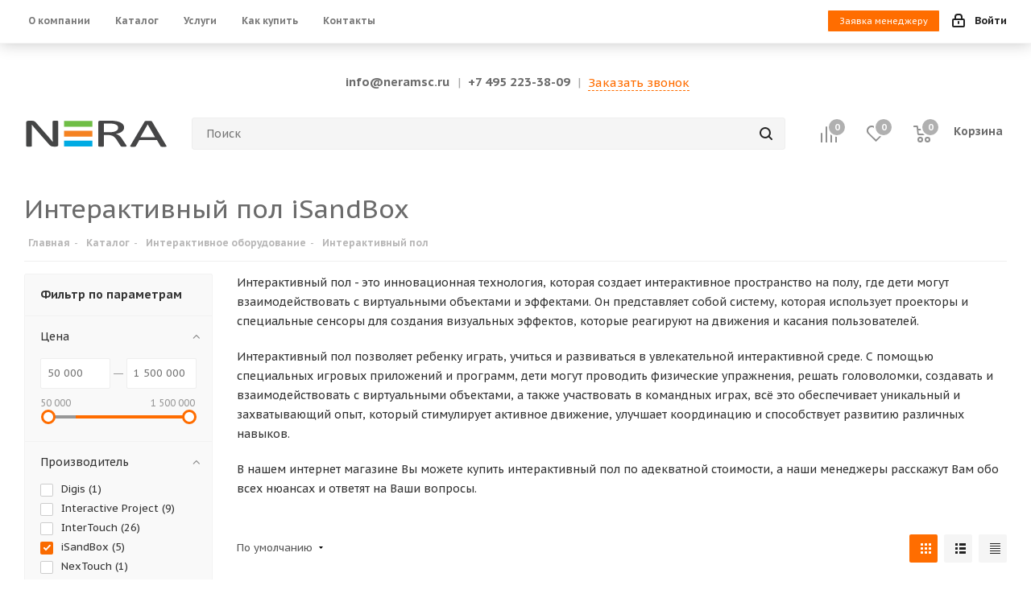

--- FILE ---
content_type: text/html; charset=UTF-8
request_url: https://neramsc.ru/catalog/interaktivnoe-oborudovanie/interaktivnyy-pol-isandbox/
body_size: 49040
content:
<!DOCTYPE html>
<html xmlns="http://www.w3.org/1999/xhtml" xml:lang="ru" lang="ru" >
<head><link rel="canonical" href="https://neramsc.ru/catalog/interaktivnoe-oborudovanie/interaktivnyy-pol-isandbox/" />
	<title>Интерактивный пол iSandBox</title>
	<meta name="viewport" content="initial-scale=1.0, width=device-width" />
	<meta name="HandheldFriendly" content="true" />
	<meta name="yes" content="yes" />
	<meta name="apple-mobile-web-app-status-bar-style" content="black" />
	<meta name="SKYPE_TOOLBAR" content="SKYPE_TOOLBAR_PARSER_COMPATIBLE" />
	<meta http-equiv="Content-Type" content="text/html; charset=UTF-8" />
<meta name="robots" content="index, follow" />
<meta name="keywords" content="Интерактивный пол iSandBox" />
<meta name="description" content="Купить Интерактивный пол iSandBox в интернет-магазине neramsc.ru" />

<script data-skip-moving="true">(function(w, d, n) {var cl = "bx-core";var ht = d.documentElement;var htc = ht ? ht.className : undefined;if (htc === undefined || htc.indexOf(cl) !== -1){return;}var ua = n.userAgent;if (/(iPad;)|(iPhone;)/i.test(ua)){cl += " bx-ios";}else if (/Windows/i.test(ua)){cl += ' bx-win';}else if (/Macintosh/i.test(ua)){cl += " bx-mac";}else if (/Linux/i.test(ua) && !/Android/i.test(ua)){cl += " bx-linux";}else if (/Android/i.test(ua)){cl += " bx-android";}cl += (/(ipad|iphone|android|mobile|touch)/i.test(ua) ? " bx-touch" : " bx-no-touch");cl += w.devicePixelRatio && w.devicePixelRatio >= 2? " bx-retina": " bx-no-retina";if (/AppleWebKit/.test(ua)){cl += " bx-chrome";}else if (/Opera/.test(ua)){cl += " bx-opera";}else if (/Firefox/.test(ua)){cl += " bx-firefox";}ht.className = htc ? htc + " " + cl : cl;})(window, document, navigator);</script>


<link href="https://fonts.googleapis.com/css?family=PT+Sans+Caption:400italic,700italic,400,700&subset=latin,cyrillic-ext"  rel="stylesheet" />
<link href="/bitrix/css/aspro.next/notice.min.css?17505325462906"  rel="stylesheet" />
<link href="/bitrix/js/ui/design-tokens/dist/ui.design-tokens.min.css?175053257523463"  rel="stylesheet" />
<link href="/bitrix/js/ui/fonts/opensans/ui.font.opensans.min.css?17505325752320"  rel="stylesheet" />
<link href="/bitrix/js/main/popup/dist/main.popup.bundle.min.css?175053257728056"  rel="stylesheet" />
<link href="/bitrix/cache/css/s1/aspro_next/page_ef50c47aaa4f4e96436d9a8102e60965/page_ef50c47aaa4f4e96436d9a8102e60965_v1.css?176817266114244"  rel="stylesheet" />
<link href="/bitrix/cache/css/s1/aspro_next/default_90c3fc38c8d62d3a3fa3391d22e6e7c3/default_90c3fc38c8d62d3a3fa3391d22e6e7c3_v1.css?17681726617661"  rel="stylesheet" />
<link href="/bitrix/cache/css/s1/aspro_next/template_0c4a57095fd1b16a1d4b25c895128baa/template_0c4a57095fd1b16a1d4b25c895128baa_v1.css?17681726391153902"  data-template-style="true" rel="stylesheet" />




<script type="extension/settings" data-extension="currency.currency-core">{"region":"ru"}</script>



<link rel="shortcut icon" href="/favicon.svg" type="image/svg+xml" />
<link rel="apple-touch-icon" sizes="180x180" href="/upload/CNext/836/ybbpasd2gx9h5gd7uepnbk656mwaporf.svg" />
<style>html {--border-radius:8px;--theme-base-color:#ff6d00;--theme-base-color-hue:26;--theme-base-color-saturation:100%;--theme-base-color-lightness:50%;--theme-base-opacity-color:#ff6d001a;--theme-more-color:#ff6d00;--theme-more-color-hue:26;--theme-more-color-saturation:100%;--theme-more-color-lightness:50%;--theme-lightness-hover-diff:6%;}</style>
<meta property="ya:interaction" content="XML_FORM" />
<meta property="ya:interaction:url" content="https://neramsc.ru/catalog/interaktivnoe-oborudovanie/interaktivnyy-pol/filter/brand-is-isandbox/apply/?mode=xml" />
<meta property="og:title" content="Интерактивный пол iSandBox" />
<meta property="og:type" content="website" />
<meta property="og:image" content="https://neramsc.ru:443/upload/CNext/d74/hniniduat80tq4q6j2kighfgec9yamjb.svg" />
<link rel="image_src" href="https://neramsc.ru:443/upload/CNext/d74/hniniduat80tq4q6j2kighfgec9yamjb.svg"  />
<meta property="og:url" content="https://neramsc.ru:443/catalog/interaktivnoe-oborudovanie/interaktivnyy-pol/filter/brand-is-isandbox/apply/" />
<meta property="og:description" content="Купить Интерактивный пол iSandBox в интернет-магазине neramsc.ru" />



		</head>
<body class=" site_s1 fill_bg_n" id="main">
	<div id="panel"></div>
	
	
		<!--'start_frame_cache_basketitems-component-block'-->	<div id="ajax_basket"></div>
<!--'end_frame_cache_basketitems-component-block'-->                
	<div class="wrapper1  header_bgcolored with_left_block  catalog_page basket_normal basket_fill_DARK side_LEFT catalog_icons_N banner_auto  mheader-vcustom header-vcustom regions_N fill_N footer-v2 front-vindex3 mfixed_N mfixed_view_always title-v3 with_phones ce_cmp with_lazy store_LIST_AMOUNT">
		
		<div class="header_wrap visible-lg visible-md title-v3">
			<header id="header">
				<div class="top-block top-block-v1">
	<div class="maxwidth-theme">
		<div class="row">
			<div class="col-md-6">
				 
	<ul class="menu topest">
					<li    >
				<a class="" href="/company/"><span>О компании</span></a>
			</li>
					<li    class="current" >
				<a class="" href="/catalog/"><span>Каталог</span></a>
			</li>
					<li    >
				<a class="" href="/services/ustanovka-oborudovaniya/"><span>Услуги</span></a>
			</li>
					<li    >
				<a class="" href="/help/"><span>Как купить</span></a>
			</li>
					<li    >
				<a class="" href="/contacts/"><span>Контакты</span></a>
			</li>
				<li class="more hidden">
			<span>...</span>
			<ul class="dropdown"></ul>
		</li>
	</ul>
			</div>
			<!-- заявка менеджеру	 -->
			<div class="pull-right login-custom">
				
					<button class="btn btn-xs pull-left btn-order-mgr" data-event="jqm" data-param-form_id="QUESTION_4_MANAGER" data-name="question_4_manager">Заявка менеджеру</button>
				

				<div class="top-block-item pull-right show-fixed top-ctrl">
					<div class="personal_wrap">
						<div class="personal top login twosmallfont">
							<!--'start_frame_cache_header-auth-block1'-->                    <!-- noindex --><a rel="nofollow" title="Мой кабинет" class="personal-link dark-color animate-load" data-event="jqm" data-param-type="auth" data-param-backurl="/catalog/interaktivnoe-oborudovanie/interaktivnyy-pol/filter/brand-is-isandbox/apply/" data-name="auth" href="/personal/"><i class="svg inline  svg-inline-cabinet" aria-hidden="true" title="Мой кабинет"><svg xmlns="http://www.w3.org/2000/svg" width="16" height="17" viewBox="0 0 16 17">
  <defs>
    <style>
      .loccls-1 {
        fill: #222;
        fill-rule: evenodd;
      }
    </style>
  </defs>
  <path class="loccls-1" d="M14,17H2a2,2,0,0,1-2-2V8A2,2,0,0,1,2,6H3V4A4,4,0,0,1,7,0H9a4,4,0,0,1,4,4V6h1a2,2,0,0,1,2,2v7A2,2,0,0,1,14,17ZM11,4A2,2,0,0,0,9,2H7A2,2,0,0,0,5,4V6h6V4Zm3,4H2v7H14V8ZM8,9a1,1,0,0,1,1,1v2a1,1,0,0,1-2,0V10A1,1,0,0,1,8,9Z"/>
</svg>
</i><span class="wrap"><span class="name">Войти</span></span></a><!-- /noindex -->                            <!--'end_frame_cache_header-auth-block1'-->						</div>
					</div>
				</div>
			</div>
			<!-- END заявка менеджеру	 -->



								</div>
	</div>
</div>

<div class="phone-block">

	<div class="phone-block__item">
		<!-- <i class="fa fa-envelope-o"></i> -->
		<a class="mail-link" href="mailto:info@neramsc.ru">info@neramsc.ru</a>
	</div>

	<div class="email-seporator"><span>&nbsp;|&nbsp;</span></div>
			
	<div class="phone">
		<!-- <i class="svg svg-phone"></i> -->
		<a class="phone-block__item phone-block__item-link" rel="nofollow" href="tel:+74952233809">
			 +7 495 223-38-09		</a>
					<div class="dropdown scrollbar">
				<div class="wrap">
											<div class="phone-block__item">
							<a class="phone-block__item-inner phone-block__item-link" rel="nofollow" href="tel:+74952233809">
								<span class="phone-block__item-text">
									 +7 495 223-38-09									
																	</span>

															</a>
						</div>
									</div>
			</div>
			</div>
	
	<div class="email-seporator"><span>&nbsp;|&nbsp;</span></div>

	<!-- <div class="phone-block__item"> -->
	
		<span class="callback-block animate-load twosmallfont colored" data-event="jqm" data-param-form_id="CALLBACK" data-name="callback">Заказать звонок</span>

		<!-- </div> -->

</div>

<div class="header-v3 header-wrapper">
	<div class="logo_and_menu-row">
		<div class="logo-row">
			<div class="maxwidth-theme">
				<div class="row">
					<div class="logo-block col-md-2 col-sm-3">
						<div class="logo">
							<a href="/"><img src="/upload/CNext/d74/hniniduat80tq4q6j2kighfgec9yamjb.svg" alt="Интернет-магазин NERA" title="Интернет-магазин NERA" data-src="" /></a>						</div>
					</div>
										<div class="pull-left search_wrap wide_search">
						<div class="search-block inner-table-block">
											<div class="search-wrapper">
				<div id="title-search_fixed">
					<form action="/catalog/" class="search">
						<div class="search-input-div">
							<input class="search-input" id="title-search-input_fixed" type="text" name="q" value="" placeholder="Поиск" size="20" maxlength="50" autocomplete="off" />
						</div>
						<div class="search-button-div">
							<button class="btn btn-search" type="submit" name="s" value="Найти"><i class="svg svg-search svg-black"></i></button>
							<span class="close-block inline-search-hide"><span class="svg svg-close close-icons"></span></span>
						</div>
					</form>
				</div>
			</div>
							</div>
					</div>
										<div class="pull-right block-link">
						                    <!--'start_frame_cache_header-basket-with-compare-block1'-->                                                            <span class="wrap_icon inner-table-block baskets big-padding basket_wrapper">
                                        <!--noindex-->
			<a class="basket-link compare  with_price big " href="/catalog/compare.php" title="Список сравниваемых элементов">
		<span class="js-basket-block"><i class="svg inline  svg-inline-compare big" aria-hidden="true" ><svg xmlns="http://www.w3.org/2000/svg" width="21" height="21" viewBox="0 0 21 21">
  <defs>
    <style>
      .comcls-1 {
        fill: #222;
        fill-rule: evenodd;
      }
    </style>
  </defs>
  <path class="comcls-1" d="M20,4h0a1,1,0,0,1,1,1V21H19V5A1,1,0,0,1,20,4ZM14,7h0a1,1,0,0,1,1,1V21H13V8A1,1,0,0,1,14,7ZM8,1A1,1,0,0,1,9,2V21H7V2A1,1,0,0,1,8,1ZM2,9H2a1,1,0,0,1,1,1V21H1V10A1,1,0,0,1,2,9ZM0,0H1V1H0V0ZM0,0H1V1H0V0Z"/>
</svg>
</i><span class="title dark_link">Сравнение</span><span class="count">0</span></span>
	</a>
	<!--/noindex-->                                        </span>
                                                                        <!-- noindex -->
                                            <span class="wrap_icon inner-table-block baskets big-padding basket_wrapper">
                                            <a rel="nofollow" class="basket-link delay with_price big " href="/basket/#delayed" title="Список отложенных товаров пуст">
                            <span class="js-basket-block">
                                <i class="svg inline  svg-inline-wish big" aria-hidden="true" ><svg xmlns="http://www.w3.org/2000/svg" width="22.969" height="21" viewBox="0 0 22.969 21">
  <defs>
    <style>
      .whcls-1 {
        fill: #222;
        fill-rule: evenodd;
      }
    </style>
  </defs>
  <path class="whcls-1" d="M21.028,10.68L11.721,20H11.339L2.081,10.79A6.19,6.19,0,0,1,6.178,0a6.118,6.118,0,0,1,5.383,3.259A6.081,6.081,0,0,1,23.032,6.147,6.142,6.142,0,0,1,21.028,10.68ZM19.861,9.172h0l-8.176,8.163H11.369L3.278,9.29l0.01-.009A4.276,4.276,0,0,1,6.277,1.986,4.2,4.2,0,0,1,9.632,3.676l0.012-.01,0.064,0.1c0.077,0.107.142,0.22,0.208,0.334l1.692,2.716,1.479-2.462a4.23,4.23,0,0,1,.39-0.65l0.036-.06L13.52,3.653a4.173,4.173,0,0,1,3.326-1.672A4.243,4.243,0,0,1,19.861,9.172ZM22,20h1v1H22V20Zm0,0h1v1H22V20Z" transform="translate(-0.031)"/>
</svg>
</i>                                <span class="title dark_link">Отложенные</span>
                                <span class="count">0</span>
                            </span>
                        </a>
                                            </span>
                                                                <span class="wrap_icon inner-table-block baskets big-padding basket_wrapper top_basket">
                                            <a rel="nofollow" class="basket-link basket has_prices with_price big " href="/basket/" title="Корзина пуста">
                            <span class="js-basket-block">
                                <i class="svg inline  svg-inline-basket big" aria-hidden="true" ><svg xmlns="http://www.w3.org/2000/svg" width="22" height="21" viewBox="0 0 22 21">
  <defs>
    <style>
      .ba_bb_cls-1 {
        fill: #222;
        fill-rule: evenodd;
      }
    </style>
  </defs>
  <path data-name="Ellipse 2 copy 6" class="ba_bb_cls-1" d="M1507,122l-0.99,1.009L1492,123l-1-1-1-9h-3a0.88,0.88,0,0,1-1-1,1.059,1.059,0,0,1,1.22-1h2.45c0.31,0,.63.006,0.63,0.006a1.272,1.272,0,0,1,1.4.917l0.41,3.077H1507l1,1v1ZM1492.24,117l0.43,3.995h12.69l0.82-4Zm2.27,7.989a3.5,3.5,0,1,1-3.5,3.5A3.495,3.495,0,0,1,1494.51,124.993Zm8.99,0a3.5,3.5,0,1,1-3.49,3.5A3.5,3.5,0,0,1,1503.5,124.993Zm-9,2.006a1.5,1.5,0,1,1-1.5,1.5A1.5,1.5,0,0,1,1494.5,127Zm9,0a1.5,1.5,0,1,1-1.5,1.5A1.5,1.5,0,0,1,1503.5,127Z" transform="translate(-1486 -111)"/>
</svg>
</i>                                                                    <span class="wrap">
                                                                <span class="title dark_link">Корзина<span class="count">0</span></span>
                                                                    <span class="prices">пуста</span>
                                    </span>
                                                                <span class="count">0</span>
                            </span>
                        </a>
                        <span class="basket_hover_block loading_block loading_block_content"></span>
                                            </span>
                                        <!-- /noindex -->
                            <!--'end_frame_cache_header-basket-with-compare-block1'-->        					</div>
				</div>
			</div>
		</div>	</div>
	<div class="menu-row middle-block bgcolored">
		<div class="maxwidth-theme">
			<div class="row">
				<div class="col-md-12">
					<div class="menu-only">
						<nav class="mega-menu sliced">
								<ul class="menu top menu_top_block catalogfirst">
					<li class="catalog icons_fa has-child current">
				<a class="parent" href="/catalog/" >Каталог</a>
									<ul class="dropdown">
													<li class="full   current  m_line">
								<a class="icons_fa " href="/catalog/interaktivnoe-oborudovanie/">Интерактивное оборудование</a>
															</li>
													<li class="full   m_line">
								<a class="icons_fa " href="/catalog/proektsionnoe-oborudovanie/">Проекционное оборудование</a>
															</li>
													<li class="full   m_line">
								<a class="icons_fa " href="/catalog/professionalnye-paneli/">Профессиональные панели</a>
															</li>
													<li class="full   m_line">
								<a class="icons_fa " href="/catalog/televizory/">Телевизоры</a>
															</li>
													<li class="full   m_line">
								<a class="icons_fa " href="/catalog/videosteny/">Видеостены</a>
															</li>
													<li class="full   m_line">
								<a class="icons_fa " href="/catalog/sensornye-monitory/">Сенсорные мониторы</a>
															</li>
													<li class="full   m_line">
								<a class="icons_fa " href="/catalog/virtualnaya-realnost/">Виртуальная реальность</a>
															</li>
													<li class="full   m_line">
								<a class="icons_fa " href="/catalog/kompyutery-i-orgtekhnika/">Компьютеры и оргтехника</a>
															</li>
													<li class="full   m_line">
								<a class="icons_fa " href="/catalog/3d-printery/">3D-принтеры</a>
															</li>
													<li class="full   m_line">
								<a class="icons_fa " href="/catalog/bytovaya-tekhnika/">Бытовая техника</a>
															</li>
													<li class="full   m_line">
								<a class="icons_fa " href="/catalog/3d-skannery/">3D-сканеры</a>
															</li>
													<li class="full   m_line">
								<a class="icons_fa " href="/catalog/stanki-s-chpu/">Станки с ЧПУ</a>
															</li>
													<li class="full   m_line">
								<a class="icons_fa " href="/catalog/sredstva-svyazi/">Средства связи</a>
															</li>
													<li class="full   m_line">
								<a class="icons_fa " href="/catalog/poligraficheskoe-oborudovanie/">Полиграфическое оборудование</a>
															</li>
													<li class="full   m_line">
								<a class="icons_fa " href="/catalog/gotovye-kabinety/">Готовые кабинеты</a>
															</li>
													<li class="full   m_line">
								<a class="icons_fa " href="/catalog/svetodiodnye-ekrany/">Светодиодные экраны</a>
															</li>
													<li class="full   m_line">
								<a class="icons_fa " href="/catalog/servery/">Серверы</a>
															</li>
													<li class="full   m_line">
								<a class="icons_fa " href="/catalog/sistemy-upravleniya/">Системы управления</a>
															</li>
													<li class="full   m_line">
								<a class="icons_fa " href="/catalog/kvadrokoptery/">Квадрокоптеры</a>
															</li>
													<li class="full   m_line">
								<a class="icons_fa " href="/catalog/zvukovoe-oborudovanie/">Звуковое оборудование</a>
															</li>
													<li class="full   m_line">
								<a class="icons_fa " href="/catalog/lazernye-skanery/">Лазерные сканеры</a>
															</li>
													<li class="full   m_line">
								<a class="icons_fa " href="/catalog/makety-oruzhiya-masso-gabaritnye-mmg/">Макеты оружия массо-габаритные (ММГ)</a>
															</li>
													<li class="full   m_line">
								<a class="icons_fa " href="/catalog/oem-oborudovanie/">ОЕМ оборудование</a>
															</li>
													<li class="full   m_line">
								<a class="icons_fa " href="/catalog/informatsionnye-kioski/">Информационные киоски</a>
															</li>
													<li class="full   m_line">
								<a class="icons_fa " href="/catalog/oborudovanie-dlya-studiy/">Оборудование для студий</a>
															</li>
													<li class="full   m_line">
								<a class="icons_fa " href="/catalog/sistemy-videokonferentssvyazi-vks/">Системы видеоконференцсвязи (ВКС)</a>
															</li>
													<li class="full   m_line">
								<a class="icons_fa " href="/catalog/sistemy-oprosa-i-testirovaniya/">Системы опроса и тестирования</a>
															</li>
													<li class="full   m_line">
								<a class="icons_fa " href="/catalog/akusticheskie-sistemy/">Акустические системы</a>
															</li>
													<li class="full   m_line">
								<a class="icons_fa " href="/catalog/laboratornoe-oborudovanie/">Лабораторное оборудование</a>
															</li>
													<li class="full   m_line">
								<a class="icons_fa " href="/catalog/robototekhnika-i-konstruktory/">Робототехника и конструкторы</a>
															</li>
													<li class="full   m_line">
								<a class="icons_fa " href="/catalog/lingafonnyy-kabinet/">Лингафонный кабинет</a>
															</li>
													<li class="full   m_line">
								<a class="icons_fa " href="/catalog/oborudovanie-dlya-psikhologa/">Оборудование для психолога</a>
															</li>
													<li class="full   m_line">
								<a class="icons_fa " href="/catalog/logopedicheskoe-oborudovanie/">Логопедическое оборудование</a>
															</li>
													<li class="full   m_line">
								<a class="icons_fa " href="/catalog/oborudovanie-dlya-detey-s-narusheniem-slukha/">Оборудование для детей с нарушением слуха</a>
															</li>
													<li class="full   m_line">
								<a class="icons_fa " href="/catalog/obrazovatelnye-nabory/">Образовательные наборы</a>
															</li>
													<li class="full   m_line">
								<a class="icons_fa " href="/catalog/teleskopy/">Телескопы</a>
															</li>
													<li class="full   m_line">
								<a class="icons_fa " href="/catalog/stanki/">Станки</a>
															</li>
													<li class="full   m_line">
								<a class="icons_fa " href="/catalog/canitarno-gigienicheskoe-oborudovanie/">Cанитарно-гигиеническое оборудование</a>
															</li>
													<li class="full   m_line">
								<a class="icons_fa " href="/catalog/krepleniya/">Крепления</a>
															</li>
													<li class="full   m_line">
								<a class="icons_fa " href="/catalog/aksessuary/">Аксессуары</a>
															</li>
											</ul>
							</li>
			</ul>
						</nav>
					</div>
				</div>
			</div>
		</div>
	</div>
	<div class="line-row visible-xs"></div>
</div>
<!-- скрипт для цели ЯМ (копирование email) -->
			</header>
		</div>

					<div id="headerfixed">
				<div class="maxwidth-theme">
	<div class="logo-row v2 row margin0 menu-row">
		<div class="inner-table-block nopadding logo-block">
			<div class="logo">
				<a href="/"><img src="/upload/CNext/d74/hniniduat80tq4q6j2kighfgec9yamjb.svg" alt="Интернет-магазин NERA" title="Интернет-магазин NERA" data-src="" /></a>			</div>
		</div>
		<div class="inner-table-block menu-block">
			<div class="navs table-menu js-nav">
								<nav class="mega-menu sliced">
					<!-- noindex -->
								<div class="table-menu ">
		<table>
			<tr>
									
										<td class="menu-item unvisible dropdown   ">
						<div class="wrap">
							<a class="dropdown-toggle" href="/company/">
								<div>
																		О компании									<div class="line-wrapper"><span class="line"></span></div>
								</div>
							</a>
															<span class="tail"></span>
								<div class="dropdown-menu ">
									
										<div class="customScrollbar scrollbar">
											<ul class="menu-wrapper " >
																																																			<li class="    parent-items">
																																			<a href="/company/vacancy/" title="Вакансии"><span class="name">Вакансии</span></a>
																																														</li>
																																																			<li class="    parent-items">
																																			<a href="/company/licenses/" title="Сертификаты"><span class="name">Сертификаты</span></a>
																																														</li>
																																																			<li class="    parent-items">
																																			<a href="/include/licenses_detail.php" title="Политика"><span class="name">Политика</span></a>
																																														</li>
																							</ul>
										</div>

									
								</div>
													</div>
					</td>
									
										<td class="menu-item unvisible  catalog wide_menu  active">
						<div class="wrap">
							<a class="" href="/catalog/">
								<div>
																		Каталог									<div class="line-wrapper"><span class="line"></span></div>
								</div>
							</a>
													</div>
					</td>
									
										<td class="menu-item unvisible dropdown   ">
						<div class="wrap">
							<a class="dropdown-toggle" href="/services/">
								<div>
																		Услуги									<div class="line-wrapper"><span class="line"></span></div>
								</div>
							</a>
															<span class="tail"></span>
								<div class="dropdown-menu ">
									
										<div class="customScrollbar scrollbar">
											<ul class="menu-wrapper " >
																																																			<li class="    parent-items">
																																			<a href="/services/ustanovka-oborudovaniya/" title="Установка оборудования"><span class="name">Установка оборудования</span></a>
																																														</li>
																							</ul>
										</div>

									
								</div>
													</div>
					</td>
									
										<td class="menu-item unvisible dropdown   ">
						<div class="wrap">
							<a class="dropdown-toggle" href="/help/">
								<div>
																		Как купить									<div class="line-wrapper"><span class="line"></span></div>
								</div>
							</a>
															<span class="tail"></span>
								<div class="dropdown-menu ">
									
										<div class="customScrollbar scrollbar">
											<ul class="menu-wrapper " >
																																																			<li class="    parent-items">
																																			<a href="/help/payment/" title="Условия оплаты"><span class="name">Условия оплаты</span></a>
																																														</li>
																																																			<li class="    parent-items">
																																			<a href="/help/delivery/" title="Условия доставки"><span class="name">Условия доставки</span></a>
																																														</li>
																																																			<li class="    parent-items">
																																			<a href="/help/warranty/" title="Гарантия на товар"><span class="name">Гарантия на товар</span></a>
																																														</li>
																																																			<li class="    parent-items">
																																			<a href="/help/reclamation/" title="Возврат товара"><span class="name">Возврат товара</span></a>
																																														</li>
																							</ul>
										</div>

									
								</div>
													</div>
					</td>
									
										<td class="menu-item unvisible    ">
						<div class="wrap">
							<a class="" href="/contacts/">
								<div>
																		Контакты									<div class="line-wrapper"><span class="line"></span></div>
								</div>
							</a>
													</div>
					</td>
				
				<td class="menu-item dropdown js-dropdown nosave unvisible">
					<div class="wrap">
						<a class="dropdown-toggle more-items" href="#">
							<span>Ещё</span>
						</a>
						<span class="tail"></span>
						<ul class="dropdown-menu"></ul>
					</div>
				</td>

			</tr>
		</table>
	</div>
					<!-- /noindex -->
				</nav>
											</div>
		</div>
		<div class="inner-table-block nopadding small-block">
			<div class="wrap_icon wrap_cabinet">
				<!--'start_frame_cache_header-auth-block2'-->                    <!-- noindex --><a rel="nofollow" title="Мой кабинет" class="personal-link dark-color animate-load" data-event="jqm" data-param-type="auth" data-param-backurl="/catalog/interaktivnoe-oborudovanie/interaktivnyy-pol/filter/brand-is-isandbox/apply/" data-name="auth" href="/personal/"><i class="svg inline big svg-inline-cabinet" aria-hidden="true" title="Мой кабинет"><svg xmlns="http://www.w3.org/2000/svg" width="21" height="21" viewBox="0 0 21 21">
  <defs>
    <style>
      .loccls-1 {
        fill: #222;
        fill-rule: evenodd;
      }
    </style>
  </defs>
  <path data-name="Rounded Rectangle 110" class="loccls-1" d="M1433,132h-15a3,3,0,0,1-3-3v-7a3,3,0,0,1,3-3h1v-2a6,6,0,0,1,6-6h1a6,6,0,0,1,6,6v2h1a3,3,0,0,1,3,3v7A3,3,0,0,1,1433,132Zm-3-15a4,4,0,0,0-4-4h-1a4,4,0,0,0-4,4v2h9v-2Zm4,5a1,1,0,0,0-1-1h-15a1,1,0,0,0-1,1v7a1,1,0,0,0,1,1h15a1,1,0,0,0,1-1v-7Zm-8,3.9v1.6a0.5,0.5,0,1,1-1,0v-1.6A1.5,1.5,0,1,1,1426,125.9Z" transform="translate(-1415 -111)"/>
</svg>
</i></a><!-- /noindex -->                            <!--'end_frame_cache_header-auth-block2'-->			</div>
		</div>
		                    <!--'start_frame_cache_header-basket-with-compare-block2'-->                                                        <!--noindex-->
			<a class="basket-link compare  inner-table-block nopadding big " href="/catalog/compare.php" title="Список сравниваемых элементов">
		<span class="js-basket-block"><i class="svg inline  svg-inline-compare big" aria-hidden="true" ><svg xmlns="http://www.w3.org/2000/svg" width="21" height="21" viewBox="0 0 21 21">
  <defs>
    <style>
      .comcls-1 {
        fill: #222;
        fill-rule: evenodd;
      }
    </style>
  </defs>
  <path class="comcls-1" d="M20,4h0a1,1,0,0,1,1,1V21H19V5A1,1,0,0,1,20,4ZM14,7h0a1,1,0,0,1,1,1V21H13V8A1,1,0,0,1,14,7ZM8,1A1,1,0,0,1,9,2V21H7V2A1,1,0,0,1,8,1ZM2,9H2a1,1,0,0,1,1,1V21H1V10A1,1,0,0,1,2,9ZM0,0H1V1H0V0ZM0,0H1V1H0V0Z"/>
</svg>
</i><span class="title dark_link">Сравнение</span><span class="count">0</span></span>
	</a>
	<!--/noindex-->                                                                        <!-- noindex -->
                                            <a rel="nofollow" class="basket-link delay inner-table-block nopadding big " href="/basket/#delayed" title="Список отложенных товаров пуст">
                            <span class="js-basket-block">
                                <i class="svg inline  svg-inline-wish big" aria-hidden="true" ><svg xmlns="http://www.w3.org/2000/svg" width="22.969" height="21" viewBox="0 0 22.969 21">
  <defs>
    <style>
      .whcls-1 {
        fill: #222;
        fill-rule: evenodd;
      }
    </style>
  </defs>
  <path class="whcls-1" d="M21.028,10.68L11.721,20H11.339L2.081,10.79A6.19,6.19,0,0,1,6.178,0a6.118,6.118,0,0,1,5.383,3.259A6.081,6.081,0,0,1,23.032,6.147,6.142,6.142,0,0,1,21.028,10.68ZM19.861,9.172h0l-8.176,8.163H11.369L3.278,9.29l0.01-.009A4.276,4.276,0,0,1,6.277,1.986,4.2,4.2,0,0,1,9.632,3.676l0.012-.01,0.064,0.1c0.077,0.107.142,0.22,0.208,0.334l1.692,2.716,1.479-2.462a4.23,4.23,0,0,1,.39-0.65l0.036-.06L13.52,3.653a4.173,4.173,0,0,1,3.326-1.672A4.243,4.243,0,0,1,19.861,9.172ZM22,20h1v1H22V20Zm0,0h1v1H22V20Z" transform="translate(-0.031)"/>
</svg>
</i>                                <span class="title dark_link">Отложенные</span>
                                <span class="count">0</span>
                            </span>
                        </a>
                                                                <a rel="nofollow" class="basket-link basket  inner-table-block nopadding big " href="/basket/" title="Корзина пуста">
                            <span class="js-basket-block">
                                <i class="svg inline  svg-inline-basket big" aria-hidden="true" ><svg xmlns="http://www.w3.org/2000/svg" width="22" height="21" viewBox="0 0 22 21">
  <defs>
    <style>
      .ba_bb_cls-1 {
        fill: #222;
        fill-rule: evenodd;
      }
    </style>
  </defs>
  <path data-name="Ellipse 2 copy 6" class="ba_bb_cls-1" d="M1507,122l-0.99,1.009L1492,123l-1-1-1-9h-3a0.88,0.88,0,0,1-1-1,1.059,1.059,0,0,1,1.22-1h2.45c0.31,0,.63.006,0.63,0.006a1.272,1.272,0,0,1,1.4.917l0.41,3.077H1507l1,1v1ZM1492.24,117l0.43,3.995h12.69l0.82-4Zm2.27,7.989a3.5,3.5,0,1,1-3.5,3.5A3.495,3.495,0,0,1,1494.51,124.993Zm8.99,0a3.5,3.5,0,1,1-3.49,3.5A3.5,3.5,0,0,1,1503.5,124.993Zm-9,2.006a1.5,1.5,0,1,1-1.5,1.5A1.5,1.5,0,0,1,1494.5,127Zm9,0a1.5,1.5,0,1,1-1.5,1.5A1.5,1.5,0,0,1,1503.5,127Z" transform="translate(-1486 -111)"/>
</svg>
</i>                                                                <span class="title dark_link">Корзина<span class="count">0</span></span>
                                                                <span class="count">0</span>
                            </span>
                        </a>
                        <span class="basket_hover_block loading_block loading_block_content"></span>
                                        <!-- /noindex -->
                            <!--'end_frame_cache_header-basket-with-compare-block2'-->        		<div class="inner-table-block small-block nopadding inline-search-show" data-type_search="fixed">
			<div class="search-block top-btn"><i class="svg svg-search lg"></i></div>
		</div>
	</div>
</div>			</div>
		
		<div id="mobileheader" class="visible-xs visible-sm">
			<div class="mobileheader-v1">
    <div class="burger pull-left">
        <i class="svg inline  svg-inline-burger dark" aria-hidden="true" ><svg xmlns="http://www.w3.org/2000/svg" width="18" height="16" viewBox="0 0 18 16">
  <defs>
    <style>
      .bu_bw_cls-1 {
        fill: #222;
        fill-rule: evenodd;
      }
    </style>
  </defs>
  <path data-name="Rounded Rectangle 81 copy 2" class="bu_bw_cls-1" d="M330,114h16a1,1,0,0,1,1,1h0a1,1,0,0,1-1,1H330a1,1,0,0,1-1-1h0A1,1,0,0,1,330,114Zm0,7h16a1,1,0,0,1,1,1h0a1,1,0,0,1-1,1H330a1,1,0,0,1-1-1h0A1,1,0,0,1,330,121Zm0,7h16a1,1,0,0,1,1,1h0a1,1,0,0,1-1,1H330a1,1,0,0,1-1-1h0A1,1,0,0,1,330,128Z" transform="translate(-329 -114)"/>
</svg>
</i>        <i class="svg inline  svg-inline-close dark" aria-hidden="true" ><svg xmlns="http://www.w3.org/2000/svg" width="16" height="16" viewBox="0 0 16 16">
  <defs>
    <style>
      .cccls-1 {
        fill: #222;
        fill-rule: evenodd;
      }
    </style>
  </defs>
  <path data-name="Rounded Rectangle 114 copy 3" class="cccls-1" d="M334.411,138l6.3,6.3a1,1,0,0,1,0,1.414,0.992,0.992,0,0,1-1.408,0l-6.3-6.306-6.3,6.306a1,1,0,0,1-1.409-1.414l6.3-6.3-6.293-6.3a1,1,0,0,1,1.409-1.414l6.3,6.3,6.3-6.3A1,1,0,0,1,340.7,131.7Z" transform="translate(-325 -130)"/>
</svg>
</i>    </div>
    <div class="logo-block pull-left">
        <div class="logo">
            <a href="/"><img src="/upload/CNext/d74/hniniduat80tq4q6j2kighfgec9yamjb.svg" alt="Интернет-магазин NERA" title="Интернет-магазин NERA" data-src="" /></a>        </div>
    </div>



    <div class="right-icons pull-right">

        <div class="pull-right">
            <div class="wrap_icon">
                <button class="top-btn inline-search-show twosmallfont">
                    <i class="svg inline  svg-inline-search big" aria-hidden="true" ><svg xmlns="http://www.w3.org/2000/svg" width="21" height="21" viewBox="0 0 21 21">
  <defs>
    <style>
      .sscls-1 {
        fill: #222;
        fill-rule: evenodd;
      }
    </style>
  </defs>
  <path data-name="Rounded Rectangle 106" class="sscls-1" d="M1590.71,131.709a1,1,0,0,1-1.42,0l-4.68-4.677a9.069,9.069,0,1,1,1.42-1.427l4.68,4.678A1,1,0,0,1,1590.71,131.709ZM1579,113a7,7,0,1,0,7,7A7,7,0,0,0,1579,113Z" transform="translate(-1570 -111)"/>
</svg>
</i>                </button>
            </div>
        </div>
        <div class="pull-right">
            <div class="wrap_icon wrap_basket">
                                    <!--'start_frame_cache_header-basket-with-compare-block3'-->                                                        <!--noindex-->
			<a class="basket-link compare   big " href="/catalog/compare.php" title="Список сравниваемых элементов">
		<span class="js-basket-block"><i class="svg inline  svg-inline-compare big" aria-hidden="true" ><svg xmlns="http://www.w3.org/2000/svg" width="21" height="21" viewBox="0 0 21 21">
  <defs>
    <style>
      .comcls-1 {
        fill: #222;
        fill-rule: evenodd;
      }
    </style>
  </defs>
  <path class="comcls-1" d="M20,4h0a1,1,0,0,1,1,1V21H19V5A1,1,0,0,1,20,4ZM14,7h0a1,1,0,0,1,1,1V21H13V8A1,1,0,0,1,14,7ZM8,1A1,1,0,0,1,9,2V21H7V2A1,1,0,0,1,8,1ZM2,9H2a1,1,0,0,1,1,1V21H1V10A1,1,0,0,1,2,9ZM0,0H1V1H0V0ZM0,0H1V1H0V0Z"/>
</svg>
</i><span class="title dark_link">Сравнение</span><span class="count">0</span></span>
	</a>
	<!--/noindex-->                                                                        <!-- noindex -->
                                            <a rel="nofollow" class="basket-link delay  big " href="/basket/#delayed" title="Список отложенных товаров пуст">
                            <span class="js-basket-block">
                                <i class="svg inline  svg-inline-wish big" aria-hidden="true" ><svg xmlns="http://www.w3.org/2000/svg" width="22.969" height="21" viewBox="0 0 22.969 21">
  <defs>
    <style>
      .whcls-1 {
        fill: #222;
        fill-rule: evenodd;
      }
    </style>
  </defs>
  <path class="whcls-1" d="M21.028,10.68L11.721,20H11.339L2.081,10.79A6.19,6.19,0,0,1,6.178,0a6.118,6.118,0,0,1,5.383,3.259A6.081,6.081,0,0,1,23.032,6.147,6.142,6.142,0,0,1,21.028,10.68ZM19.861,9.172h0l-8.176,8.163H11.369L3.278,9.29l0.01-.009A4.276,4.276,0,0,1,6.277,1.986,4.2,4.2,0,0,1,9.632,3.676l0.012-.01,0.064,0.1c0.077,0.107.142,0.22,0.208,0.334l1.692,2.716,1.479-2.462a4.23,4.23,0,0,1,.39-0.65l0.036-.06L13.52,3.653a4.173,4.173,0,0,1,3.326-1.672A4.243,4.243,0,0,1,19.861,9.172ZM22,20h1v1H22V20Zm0,0h1v1H22V20Z" transform="translate(-0.031)"/>
</svg>
</i>                                <span class="title dark_link">Отложенные</span>
                                <span class="count">0</span>
                            </span>
                        </a>
                                                                <a rel="nofollow" class="basket-link basket   big " href="/basket/" title="Корзина пуста">
                            <span class="js-basket-block">
                                <i class="svg inline  svg-inline-basket big" aria-hidden="true" ><svg xmlns="http://www.w3.org/2000/svg" width="22" height="21" viewBox="0 0 22 21">
  <defs>
    <style>
      .ba_bb_cls-1 {
        fill: #222;
        fill-rule: evenodd;
      }
    </style>
  </defs>
  <path data-name="Ellipse 2 copy 6" class="ba_bb_cls-1" d="M1507,122l-0.99,1.009L1492,123l-1-1-1-9h-3a0.88,0.88,0,0,1-1-1,1.059,1.059,0,0,1,1.22-1h2.45c0.31,0,.63.006,0.63,0.006a1.272,1.272,0,0,1,1.4.917l0.41,3.077H1507l1,1v1ZM1492.24,117l0.43,3.995h12.69l0.82-4Zm2.27,7.989a3.5,3.5,0,1,1-3.5,3.5A3.495,3.495,0,0,1,1494.51,124.993Zm8.99,0a3.5,3.5,0,1,1-3.49,3.5A3.5,3.5,0,0,1,1503.5,124.993Zm-9,2.006a1.5,1.5,0,1,1-1.5,1.5A1.5,1.5,0,0,1,1494.5,127Zm9,0a1.5,1.5,0,1,1-1.5,1.5A1.5,1.5,0,0,1,1503.5,127Z" transform="translate(-1486 -111)"/>
</svg>
</i>                                                                <span class="title dark_link">Корзина<span class="count">0</span></span>
                                                                <span class="count">0</span>
                            </span>
                        </a>
                        <span class="basket_hover_block loading_block loading_block_content"></span>
                                        <!-- /noindex -->
                            <!--'end_frame_cache_header-basket-with-compare-block3'-->                    </div>
        </div>
        <div class="pull-right">
            <div class="wrap_icon wrap_cabinet">
                <!--'start_frame_cache_header-auth-block3'-->                    <!-- noindex --><a rel="nofollow" title="Мой кабинет" class="personal-link dark-color animate-load" data-event="jqm" data-param-type="auth" data-param-backurl="/catalog/interaktivnoe-oborudovanie/interaktivnyy-pol/filter/brand-is-isandbox/apply/" data-name="auth" href="/personal/"><i class="svg inline big svg-inline-cabinet" aria-hidden="true" title="Мой кабинет"><svg xmlns="http://www.w3.org/2000/svg" width="21" height="21" viewBox="0 0 21 21">
  <defs>
    <style>
      .loccls-1 {
        fill: #222;
        fill-rule: evenodd;
      }
    </style>
  </defs>
  <path data-name="Rounded Rectangle 110" class="loccls-1" d="M1433,132h-15a3,3,0,0,1-3-3v-7a3,3,0,0,1,3-3h1v-2a6,6,0,0,1,6-6h1a6,6,0,0,1,6,6v2h1a3,3,0,0,1,3,3v7A3,3,0,0,1,1433,132Zm-3-15a4,4,0,0,0-4-4h-1a4,4,0,0,0-4,4v2h9v-2Zm4,5a1,1,0,0,0-1-1h-15a1,1,0,0,0-1,1v7a1,1,0,0,0,1,1h15a1,1,0,0,0,1-1v-7Zm-8,3.9v1.6a0.5,0.5,0,1,1-1,0v-1.6A1.5,1.5,0,1,1,1426,125.9Z" transform="translate(-1415 -111)"/>
</svg>
</i></a><!-- /noindex -->                            <!--'end_frame_cache_header-auth-block3'-->            </div>
        </div>
        <div class="pull-right">
            <div class="wrap_icon wrap_phones">
                <i class="svg inline big svg-inline-phone" aria-hidden="true" ><svg width="21" height="21" viewBox="0 0 21 21" fill="none" xmlns="http://www.w3.org/2000/svg">
<path fill-rule="evenodd" clip-rule="evenodd" d="M18.9562 15.97L18.9893 16.3282C19.0225 16.688 18.9784 17.0504 18.8603 17.3911C18.6223 18.086 18.2725 18.7374 17.8248 19.3198L17.7228 19.4524L17.6003 19.5662C16.8841 20.2314 15.9875 20.6686 15.0247 20.8243C14.0374 21.0619 13.0068 21.0586 12.0201 20.814L11.9327 20.7924L11.8476 20.763C10.712 20.3703 9.65189 19.7871 8.71296 19.0385C8.03805 18.582 7.41051 18.0593 6.83973 17.4779L6.81497 17.4527L6.79112 17.4267C4.93379 15.3963 3.51439 13.0063 2.62127 10.4052L2.6087 10.3686L2.59756 10.3315C2.36555 9.5598 2.21268 8.76667 2.14121 7.9643C1.94289 6.79241 1.95348 5.59444 2.17289 4.42568L2.19092 4.32964L2.21822 4.23581C2.50215 3.26018 3.0258 2.37193 3.7404 1.65124C4.37452 0.908181 5.21642 0.370416 6.15867 0.107283L6.31009 0.0649959L6.46626 0.0468886C7.19658 -0.0377903 7.93564 -0.00763772 8.65659 0.136237C9.00082 0.203673 9.32799 0.34095 9.61768 0.540011L9.90227 0.735566L10.1048 1.01522C10.4774 1.52971 10.7173 2.12711 10.8045 2.75455C10.8555 2.95106 10.9033 3.13929 10.9499 3.32228C11.0504 3.71718 11.1446 4.08764 11.2499 4.46408C11.5034 5.03517 11.6255 5.65688 11.6059 6.28327L11.5984 6.52137L11.5353 6.75107C11.3812 7.31112 11.0546 7.68722 10.8349 7.8966C10.6059 8.11479 10.3642 8.2737 10.18 8.38262C9.89673 8.55014 9.57964 8.69619 9.32537 8.8079C9.74253 10.2012 10.5059 11.4681 11.5455 12.4901C11.7801 12.3252 12.0949 12.1097 12.412 11.941C12.6018 11.8401 12.8614 11.7177 13.1641 11.6357C13.4565 11.5565 13.9301 11.4761 14.4706 11.6169L14.6882 11.6736L14.8878 11.7772C15.4419 12.0649 15.9251 12.4708 16.3035 12.9654C16.5807 13.236 16.856 13.4937 17.1476 13.7666C17.2974 13.9068 17.4515 14.0511 17.6124 14.2032C18.118 14.5805 18.5261 15.0751 18.8003 15.6458L18.9562 15.97ZM16.3372 15.7502C16.6216 15.9408 16.8496 16.2039 16.9977 16.5121C17.0048 16.5888 16.9952 16.6661 16.9697 16.7388C16.8021 17.2295 16.5553 17.6895 16.2391 18.1009C15.795 18.5134 15.234 18.7788 14.6329 18.8608C13.9345 19.0423 13.2016 19.0464 12.5012 18.8728C11.5558 18.5459 10.675 18.0561 9.8991 17.4258C9.30961 17.0338 8.76259 16.5817 8.26682 16.0767C6.59456 14.2487 5.31682 12.0971 4.51287 9.75567C4.31227 9.08842 4.18279 8.40192 4.12658 7.70756C3.95389 6.74387 3.95792 5.75691 4.13855 4.79468C4.33628 4.11526 4.70731 3.49868 5.21539 3.00521C5.59617 2.53588 6.11383 2.19633 6.69661 2.03358C7.22119 1.97276 7.75206 1.99466 8.26981 2.09849C8.34699 2.11328 8.42029 2.14388 8.48501 2.18836C8.68416 2.46334 8.80487 2.78705 8.83429 3.12504C8.89113 3.34235 8.94665 3.56048 9.00218 3.77864C9.12067 4.24418 9.2392 4.70987 9.37072 5.16815C9.5371 5.49352 9.61831 5.85557 9.60687 6.22066C9.51714 6.54689 8.89276 6.81665 8.28746 7.07816C7.71809 7.32415 7.16561 7.56284 7.0909 7.83438C7.07157 8.17578 7.12971 8.51712 7.26102 8.83297C7.76313 10.9079 8.87896 12.7843 10.4636 14.2184C10.6814 14.4902 10.9569 14.7105 11.2702 14.8634C11.5497 14.9366 12.0388 14.5907 12.5428 14.2342C13.0783 13.8555 13.6307 13.4648 13.9663 13.5523C14.295 13.7229 14.5762 13.9719 14.785 14.2773C15.1184 14.6066 15.4631 14.9294 15.808 15.2523C15.9849 15.418 16.1618 15.5836 16.3372 15.7502Z" fill="#222222"/>
</svg>
</i><div id="mobilePhone" class="phone-block--mobile dropdown-mobile-phone">
	<div class="wrap scrollbar">
		<div class="phone-block__item no-decript title">
			<span class="phone-block__item-inner phone-block__item-inner--no-description phone-block__item-text flexbox flexbox--row dark-color">
				Телефоны 
				<i class="svg inline  svg-inline-close dark dark-i" aria-hidden="true" ><svg xmlns="http://www.w3.org/2000/svg" width="16" height="16" viewBox="0 0 16 16">
  <defs>
    <style>
      .cccls-1 {
        fill: #222;
        fill-rule: evenodd;
      }
    </style>
  </defs>
  <path data-name="Rounded Rectangle 114 copy 3" class="cccls-1" d="M334.411,138l6.3,6.3a1,1,0,0,1,0,1.414,0.992,0.992,0,0,1-1.408,0l-6.3-6.306-6.3,6.306a1,1,0,0,1-1.409-1.414l6.3-6.3-6.293-6.3a1,1,0,0,1,1.409-1.414l6.3,6.3,6.3-6.3A1,1,0,0,1,340.7,131.7Z" transform="translate(-325 -130)"/>
</svg>
</i>			</span>
		</div>

					<div class="phone-block__item">
				<a href="tel:+74952233809" class="phone-block__item-link dark-color" rel="nofollow">
					<span class="phone-block__item-inner phone-block__item-inner--no-description">
						<span class="phone-block__item-text">
							 +7 495 223-38-09							
													</span>

											</span>
				</a>
			</div>
				
									
<div class="phone-block__item">

	<span
	   class="phone-block__item-inner phone-block__item-button phone-block__item-inner--no-description dark-color callback" 
	   data-event="jqm" data-param-form_id="CALLBACK" data-name="callback"
	>
		Заказать звонок	</span>

</div>
						</div>
</div>            </div>
        </div>
        <div class="pull-right">
            <div class="wrap_icon wrap_order">
                <button class="btn btn-xl pull-right btn-order-mgr" data-event="jqm" data-param-form_id="QUESTION_4_MANAGER" data-name="question_4_manager">Заявка</button>
            </div>
        </div>
    </div>
</div>			<div id="mobilemenu" class="dropdown ">
				<div class="mobilemenu-v1 scroller">
	<div class="wrap">
		<!--'start_frame_cache_mobile-auth-block1'--><!-- noindex -->
<div class="menu middle">
	<ul>
		<li>
																<a rel="nofollow" class="dark-color" href="/personal/">
				<i class="svg inline  svg-inline-cabinet" aria-hidden="true" ><svg xmlns="http://www.w3.org/2000/svg" width="16" height="17" viewBox="0 0 16 17">
  <defs>
    <style>
      .loccls-1 {
        fill: #222;
        fill-rule: evenodd;
      }
    </style>
  </defs>
  <path class="loccls-1" d="M14,17H2a2,2,0,0,1-2-2V8A2,2,0,0,1,2,6H3V4A4,4,0,0,1,7,0H9a4,4,0,0,1,4,4V6h1a2,2,0,0,1,2,2v7A2,2,0,0,1,14,17ZM11,4A2,2,0,0,0,9,2H7A2,2,0,0,0,5,4V6h6V4Zm3,4H2v7H14V8ZM8,9a1,1,0,0,1,1,1v2a1,1,0,0,1-2,0V10A1,1,0,0,1,8,9Z"/>
</svg>
</i>				<span>Личный кабинет</span>
							</a>
					</li>
	</ul>
</div>
<!-- /noindex --><!--'end_frame_cache_mobile-auth-block1'-->				<!-- noindex -->
			<div class="menu top">
		<ul class="top">
																	<li class="selected">
			<a class=" dark-color parent" href="/" title="Главная">
				<span>Главная</span>
									<span class="arrow"><i class="svg svg_triangle_right"></i></span>
							</a>
							<ul class="dropdown">
					<li class="menu_back"><a href="" class="dark-color" rel="nofollow"><i class="svg svg-arrow-right"></i>Назад</a></li>
					<li class="menu_title"><a href="/">Главная</a></li>
																							<li class="selected">
							<a class="dark-color" href="/catalog/" title="Каталог">
								<span>Каталог</span>
															</a>
													</li>
									</ul>
					</li>
    																	<li>
			<a class=" dark-color parent" href="/company/" title="О компании">
				<span>О компании</span>
									<span class="arrow"><i class="svg svg_triangle_right"></i></span>
							</a>
							<ul class="dropdown">
					<li class="menu_back"><a href="" class="dark-color" rel="nofollow"><i class="svg svg-arrow-right"></i>Назад</a></li>
					<li class="menu_title"><a href="/company/">О компании</a></li>
																							<li>
							<a class="dark-color" href="/company/vacancy/" title="Вакансии">
								<span>Вакансии</span>
															</a>
													</li>
																							<li>
							<a class="dark-color" href="/company/licenses/" title="Сертификаты">
								<span>Сертификаты</span>
															</a>
													</li>
																							<li>
							<a class="dark-color" href="/include/licenses_detail.php" title="Политика">
								<span>Политика</span>
															</a>
													</li>
									</ul>
					</li>
    																	<li class="selected">
			<a class=" dark-color" href="/catalog/" title="Каталог">
				<span>Каталог</span>
							</a>
					</li>
    																	<li>
			<a class=" dark-color parent" href="/services/" title="Услуги">
				<span>Услуги</span>
									<span class="arrow"><i class="svg svg_triangle_right"></i></span>
							</a>
							<ul class="dropdown">
					<li class="menu_back"><a href="" class="dark-color" rel="nofollow"><i class="svg svg-arrow-right"></i>Назад</a></li>
					<li class="menu_title"><a href="/services/">Услуги</a></li>
																							<li>
							<a class="dark-color" href="/services/ustanovka-oborudovaniya/" title="Установка оборудования">
								<span>Установка оборудования</span>
															</a>
													</li>
									</ul>
					</li>
    																	<li>
			<a class=" dark-color parent" href="/help/" title="Как купить">
				<span>Как купить</span>
									<span class="arrow"><i class="svg svg_triangle_right"></i></span>
							</a>
							<ul class="dropdown">
					<li class="menu_back"><a href="" class="dark-color" rel="nofollow"><i class="svg svg-arrow-right"></i>Назад</a></li>
					<li class="menu_title"><a href="/help/">Как купить</a></li>
																							<li>
							<a class="dark-color" href="/help/payment/" title="Условия оплаты">
								<span>Условия оплаты</span>
															</a>
													</li>
																							<li>
							<a class="dark-color" href="/help/delivery/" title="Условия доставки">
								<span>Условия доставки</span>
															</a>
													</li>
																							<li>
							<a class="dark-color" href="/help/warranty/" title="Гарантия на товар">
								<span>Гарантия на товар</span>
															</a>
													</li>
																							<li>
							<a class="dark-color" href="/help/reclamation/" title="Возврат товара">
								<span>Возврат товара</span>
															</a>
													</li>
									</ul>
					</li>
    																	<li>
			<a class=" dark-color" href="/contacts/" title="Контакты">
				<span>Контакты</span>
							</a>
					</li>
    					</ul>
	</div>
		<!-- /noindex -->
						        
        <!--'start_frame_cache_mobile-basket-with-compare-block1'-->        <!-- noindex -->
                    <div class="menu middle">
                <ul>
                    <li class="counters">
                        <a rel="nofollow" class="dark-color basket-link basket ready " href="/basket/">
                            <i class="svg svg-basket"></i>
                            <span>Корзина<span class="count empted">0</span></span>
                        </a>
                    </li>
                    <li class="counters">
                        <a rel="nofollow" class="dark-color basket-link delay ready " href="/basket/#delayed">
                            <i class="svg svg-wish"></i>
                            <span>Отложенные<span class="count empted">0</span></span>
                        </a>
                    </li>
                </ul>
            </div>
                            <div class="menu middle">
                <ul>
                    <li class="counters">
                        <a rel="nofollow" class="dark-color basket-link compare ready " href="/catalog/compare.php">
                            <i class="svg svg-compare"></i>
                            <span>Сравнение товаров<span class="count empted">0</span></span>
                        </a>
                    </li>
                </ul>
            </div>
                <!-- /noindex -->
        <!--'end_frame_cache_mobile-basket-with-compare-block1'-->
<div class="phone-block--mobile-menu menu middle mobile-menu-contacts">
	<ul>
		<li>
			<a href="tel:+74952233809" class="dark-color parent" rel="nofollow">
				<i class="svg svg-phone"></i>
				<span> +7 495 223-38-09</span>
				
							</a>

					</li>
	</ul>
</div>        <div class="contacts">
            <div class="title">Контактная информация</div>

            
                            <div class="address">
                    <i class="svg inline  svg-inline-address" aria-hidden="true" ><svg xmlns="http://www.w3.org/2000/svg" width="13" height="16" viewBox="0 0 13 16">
  <defs>
    <style>
      .acls-1 {
        fill-rule: evenodd;
      }
    </style>
  </defs>
  <path data-name="Ellipse 74 copy" class="acls-1" d="M763.9,42.916h0.03L759,49h-1l-4.933-6.084h0.03a6.262,6.262,0,0,1-1.1-3.541,6.5,6.5,0,0,1,13,0A6.262,6.262,0,0,1,763.9,42.916ZM758.5,35a4.5,4.5,0,0,0-3.741,7h-0.012l3.542,4.447h0.422L762.289,42H762.24A4.5,4.5,0,0,0,758.5,35Zm0,6a1.5,1.5,0,1,1,1.5-1.5A1.5,1.5,0,0,1,758.5,41Z" transform="translate(-752 -33)"/>
</svg>
</i>                    <p>
	г. Москва,&nbsp;ул. Большая Черёмушкинская, д. 25, стр. 97
</p>                </div>
                                        <div class="email">
                    <i class="svg inline  svg-inline-email" aria-hidden="true" ><svg xmlns="http://www.w3.org/2000/svg" width="16" height="13" viewBox="0 0 16 13">
  <defs>
    <style>
      .ecls-1 {
        fill: #222;
        fill-rule: evenodd;
      }
    </style>
  </defs>
  <path class="ecls-1" d="M14,13H2a2,2,0,0,1-2-2V2A2,2,0,0,1,2,0H14a2,2,0,0,1,2,2v9A2,2,0,0,1,14,13ZM3.534,2L8.015,6.482,12.5,2H3.534ZM14,3.5L8.827,8.671a1.047,1.047,0,0,1-.812.3,1.047,1.047,0,0,1-.811-0.3L2,3.467V11H14V3.5Z"/>
</svg>
</i>                    <a href="mailto:info@neramsc.ru">info@neramsc.ru</a>                </div>
            
            
        </div>
    		<div class="social-icons">
	<!-- noindex -->
	<ul>
																																			</ul>
	<!-- /noindex -->
</div>	</div>
</div>			</div>
		</div>

		
						<div id="mobilefilter" class="visible-xs visible-sm scrollbar-filter"></div>
			
		
		<div class="wraps hover_none" id="content">
																<!--title_content-->
					<div class="top_inner_block_wrapper maxwidth-theme">
	<div class="page-top-wrapper grey v3">
		<section class="page-top maxwidth-theme ">
			<div class="page-top-main">
								<h1 id="pagetitle">Интерактивный пол iSandBox</h1>
			</div>
			<div id="navigation">
				<div class="breadcrumbs" itemscope="" itemtype="http://schema.org/BreadcrumbList"><div class="bx-breadcrumb-item bx-breadcrumb-item--mobile" id="bx_breadcrumb_0" itemprop="itemListElement" itemscope itemtype="http://schema.org/ListItem"><a href="/" title="Главная" itemprop="item"><span itemprop="name">Главная</span><meta itemprop="position" content="1"></a></div><span class="separator">-</span><div class="bx-breadcrumb-item bx-breadcrumb-item--mobile" id="bx_breadcrumb_1" itemprop="itemListElement" itemscope itemtype="http://schema.org/ListItem"><a href="/catalog/" title="Каталог" itemprop="item"><span itemprop="name">Каталог</span><meta itemprop="position" content="2"></a></div><span class="separator">-</span><div class="bx-breadcrumb-item bx-breadcrumb-item--mobile bx-breadcrumb-item--visible-mobile" id="bx_breadcrumb_2" itemprop="itemListElement" itemscope itemtype="http://schema.org/ListItem"><a href="/catalog/interaktivnoe-oborudovanie/" title="Интерактивное оборудование" itemprop="item"><i class="svg inline  svg-inline-colored_theme_hover_bg-el-svg" aria-hidden="true" ><svg xmlns="http://www.w3.org/2000/svg" width="6" height="10" viewBox="0 0 6 10"><path id="Rounded_Rectangle_1_copy" data-name="Rounded Rectangle 1 copy" class="cls-1" d="M732.414,489.987l3.3,3.3a1.009,1.009,0,0,1,0,1.422,1,1,0,0,1-1.414,0l-4-4.01-0.007,0a1.012,1.012,0,0,1,0-1.424c0.008-.009.02-0.019,0.029-0.028l3.983-3.958a1,1,0,0,1,1.414,1.414Z" transform="translate(-730 -485)"/></svg></i><span itemprop="name">Интерактивное оборудование</span><meta itemprop="position" content="3"></a></div><span class="separator">-</span><div class="bx-breadcrumb-item bx-breadcrumb-item--mobile cat_last" id="bx_breadcrumb_3" itemprop="itemListElement" itemscope itemtype="http://schema.org/ListItem"><a href="/catalog/interaktivnoe-oborudovanie/interaktivnyy-pol/" title="Интерактивный пол" itemprop="item"><span itemprop="name">Интерактивный пол</span><meta itemprop="position" content="4"></a></div></div>			</div>
		</section>
	</div>
</div>					<!--end-title_content-->
											
							<div class="wrapper_inner ">
			
									<div class="right_block  wide_N">
									<div class="middle ">
																			<div class="container">
																																				


<div class="js_wrapper_items   has_mobile_filter_compact" data-params='{"SHOW_ABSENT":"","HIDE_NOT_AVAILABLE_OFFERS":"Y","PRICE_CODE":["BASE"],"OFFER_TREE_PROPS":["SIZES","COLOR_REF"],"OFFER_SHOW_PREVIEW_PICTURE_PROPS":"","CACHE_TIME":"3600000","CONVERT_CURRENCY":"Y","CURRENCY_ID":"RUB","OFFERS_SORT_FIELD":"shows","OFFERS_SORT_ORDER":"asc","OFFERS_SORT_FIELD2":"shows","OFFERS_SORT_ORDER2":"asc","LIST_OFFERS_LIMIT":"10","CACHE_GROUPS":"N","LIST_OFFERS_PROPERTY_CODE":["ARTICLE","VOLUME","SIZES","COLOR_REF",""],"SHOW_DISCOUNT_TIME":"Y","SHOW_COUNTER_LIST":"Y","PRICE_VAT_INCLUDE":"Y","USE_PRICE_COUNT":"Y","SHOW_MEASURE":"Y","SHOW_OLD_PRICE":"Y","SHOW_DISCOUNT_PERCENT":"Y","SHOW_DISCOUNT_PERCENT_NUMBER":"N","USE_REGION":"","STORES":[],"DEFAULT_COUNT":"1","BASKET_URL":"/basket/","OFFERS_CART_PROPERTIES":"","PRODUCT_PROPERTIES":"","PARTIAL_PRODUCT_PROPERTIES":"Y","ADD_PROPERTIES_TO_BASKET":"Y","SHOW_DISCOUNT_TIME_EACH_SKU":"N","SHOW_ARTICLE_SKU":"Y","OFFER_ADD_PICT_PROP":"MORE_PHOTO","PRODUCT_QUANTITY_VARIABLE":"quantity","MAIN_IBLOCK_ID":"29","IBINHERIT_TEMPLATES":[],"ADD_PICT_PROP":"MORE_PHOTO","GALLERY_ITEM_SHOW":"Y","MAX_GALLERY_ITEMS":"5","ADD_DETAIL_TO_GALLERY_IN_LIST":"Y"}'>
	

	
	
													    <div class="landing_3" >
		    			
	    </div>
		<div class="right_block1 clearfix catalog vertical" id="right_block_ajax">
				<div class="inner_wrapper">
																														<div class="group_description_block top">
								<div><p>Интерактивный пол - это инновационная технология, которая создает интерактивное пространство на полу, где дети могут взаимодействовать с виртуальными объектами и эффектами. Он представляет собой систему, которая использует проекторы и специальные сенсоры для создания визуальных эффектов, которые реагируют на движения и касания пользователей.</p>
<p>Интерактивный пол позволяет ребенку играть, учиться и развиваться в увлекательной интерактивной среде. С помощью специальных игровых приложений и программ, дети могут проводить физические упражнения, решать головоломки, создавать и взаимодействовать с виртуальными объектами, а также участвовать в командных играх, всё это обеспечивает уникальный и захватывающий опыт, который стимулирует активное движение, улучшает координацию и способствует развитию различных навыков.</p>
<p>В нашем интернет магазине Вы можете купить интерактивный пол по адекватной стоимости, а наши менеджеры расскажут Вам обо всех нюансах и ответят на Ваши вопросы.</p></div>
							</div>
																							
											<div class="adaptive_filter">
					<a class="filter_opener active num"><i></i><span>Фильтр</span></a>
				</div>
			
			<!--'start_frame_cache_viewtype-block'-->			
						
<div class="sort_header float-right-mobile  view_block">
	<!--noindex-->
		<div class="mobile_filter_compact pull-left">
										<div class="dropdown-select">
					<div class="dropdown-select__title">
						<span>
																								По умолчанию																					</span>
						<i class="svg   svg-inline-down" aria-hidden="true" ><svg xmlns="http://www.w3.org/2000/svg" width="5" height="3" viewBox="0 0 5 3"><path class="cls-1" d="M250,80h5l-2.5,3Z" transform="translate(-250 -80)"/></svg></i>					</div>
					<div class="dropdown-select__drawer dropdown-select__drawer--mobile-right dropdown-select__drawer--to-top" role="menu">
						<div class="menu-list scrollbar">
																															<div class="menu-list__item">
																															<a href="/catalog/interaktivnoe-oborudovanie/interaktivnyy-pol/filter/brand-is-isandbox/apply/?sort=NAME&order=desc" class="menu-list__link desc NAME darken " data-url="/catalog/interaktivnoe-oborudovanie/interaktivnyy-pol/filter/brand-is-isandbox/apply/?sort=NAME&order=desc" rel="nofollow">
																																	<span>По алфавиту (убывание)</span>
																																</a>
																			</div>
																	<div class="menu-list__item">
																															<a href="/catalog/interaktivnoe-oborudovanie/interaktivnyy-pol/filter/brand-is-isandbox/apply/?sort=NAME&order=asc" class="menu-list__link asc NAME darken " data-url="/catalog/interaktivnoe-oborudovanie/interaktivnyy-pol/filter/brand-is-isandbox/apply/?sort=NAME&order=asc" rel="nofollow">
																																	<span>По алфавиту (возрастание)</span>
																																</a>
																			</div>
																																<div class="menu-list__item">
																															<a href="/catalog/interaktivnoe-oborudovanie/interaktivnyy-pol/filter/brand-is-isandbox/apply/?sort=PRICE&order=desc" class="menu-list__link desc PRICE darken " data-url="/catalog/interaktivnoe-oborudovanie/interaktivnyy-pol/filter/brand-is-isandbox/apply/?sort=PRICE&order=desc" rel="nofollow">
																																	<span>По цене (убывание)</span>
																																</a>
																			</div>
																	<div class="menu-list__item">
																															<a href="/catalog/interaktivnoe-oborudovanie/interaktivnyy-pol/filter/brand-is-isandbox/apply/?sort=PRICE&order=asc" class="menu-list__link asc PRICE darken " data-url="/catalog/interaktivnoe-oborudovanie/interaktivnyy-pol/filter/brand-is-isandbox/apply/?sort=PRICE&order=asc" rel="nofollow">
																																	<span>По цене (возрастание)</span>
																																</a>
																			</div>
																					</div>
					</div>
				</div>
												</div>
		<div class="sort_display">
											<a rel="nofollow" href="/catalog/interaktivnoe-oborudovanie/interaktivnyy-pol/filter/brand-is-isandbox/apply/?display=block" class="sort_btn block current"><i title="плиткой"></i></a>
											<a rel="nofollow" href="/catalog/interaktivnoe-oborudovanie/interaktivnyy-pol/filter/brand-is-isandbox/apply/?display=list" class="sort_btn list "><i title="списком"></i></a>
											<a rel="nofollow" href="/catalog/interaktivnoe-oborudovanie/interaktivnyy-pol/filter/brand-is-isandbox/apply/?display=table" class="sort_btn table "><i title="таблицей"></i></a>
					</div>
		<div class="clearfix"></div>
	<!--/noindex-->
</div>
			
							<div id="filter-helper-wrapper">
					<div id="filter-helper" class="top"></div>
				</div>
						
			
							<div class="ajax_load block">
												<!-- items-container -->
					<div class="top_wrapper margin0 unshow_un_props">
			<div class="catalog_block items block_list grid-list grid-list--compact grid-list--no-gap grid-list--items-4-1200 grid-list--items-3-992 grid-list--items-2-768 grid-list--items-2-601">
								<div class="item_block js-notice-block grid-list__item grid-list-border-outer">
				<div class="catalog_item_wrapp item" data-id="15009" >
					<div class="basket_props_block" id="bx_basket_div_15009" style="display: none;">
											</div>
										<div class="catalog_item main_item_wrapper item_wrap " id="bx_3966226736_15009">
						<div>
							<div class="image_wrapper_block js-notice-block__image">
																									<div class="like_icons">
																																	<div class="wish_item_button" >
													<span title="Отложить" class="wish_item to" data-item="15009" data-iblock="29"><i></i></span>
													<span title="В отложенных" class="wish_item in added" style="display: none;" data-item="15009" data-iblock="29"><i></i></span>
												</div>
																															
																																	<div class="compare_item_button">
													<span title="Сравнить" class="compare_item to" data-iblock="29" data-item="15009" ><i></i></span>
													<span title="В сравнении" class="compare_item in added" style="display: none;" data-iblock="29" data-item="15009"><i></i></span>
												</div>
																																										<div class="fast_view_wrapper">
												<span>
																										<i class="fast_view_block" data-event="jqm" data-param-form_id="fast_view" data-param-iblock_id="29" data-param-id="15009" data-param-fid="bx_3966226736_15009" data-param-item_href="%2Fcatalog%2Finteraktivnoe-oborudovanie%2Finteraktivnyy-pol%2Finteraktivnyy-pol-isandbox-uts-smartbob%2F" title="Быстрый просмотр" data-name="fast_view">
													</i>
												</span>
											</div>
																			</div>
																																																																<a href="/catalog/interaktivnoe-oborudovanie/interaktivnyy-pol/interaktivnyy-pol-isandbox-uts-smartbob/" class="thumb">
							<span class="section-gallery-wrapper flexbox">
																										<span class="section-gallery-wrapper__item _active">
										<span class="section-gallery-wrapper__item-nav "></span>
										<img data-lazyload class="lazyload lazy img-responsive" src="[data-uri]" data-src="/upload/iblock/511/qc0zzj0r543y7ym7l6ddj0itf98rnxma.jpg" alt="Интерактивный пол iSandBOX UTS SmartBOB" title="Интерактивный пол iSandBOX UTS SmartBOB" />
									</span>
																										<span class="section-gallery-wrapper__item">
										<span class="section-gallery-wrapper__item-nav "></span>
										<img data-lazyload class="lazyload lazy img-responsive" src="[data-uri]" data-src="/upload/resize_cache/iblock/751/400_400_140cd750bba9870f18aada2478b24840a/kdq2tvq7laqxyw4s5okgf4h3z88jih7u.webp" alt="Интерактивный пол iSandBOX UTS SmartBOB" title="Интерактивный пол iSandBOX UTS SmartBOB" />
									</span>
																										<span class="section-gallery-wrapper__item">
										<span class="section-gallery-wrapper__item-nav "></span>
										<img data-lazyload class="lazyload lazy img-responsive" src="[data-uri]" data-src="/upload/resize_cache/iblock/b78/400_400_140cd750bba9870f18aada2478b24840a/f4w8121x4wqxmqtpu9x231ubp2zhx0e7.webp" alt="Интерактивный пол iSandBOX UTS SmartBOB" title="Интерактивный пол iSandBOX UTS SmartBOB" />
									</span>
																										<span class="section-gallery-wrapper__item">
										<span class="section-gallery-wrapper__item-nav "></span>
										<img data-lazyload class="lazyload lazy img-responsive" src="[data-uri]" data-src="/upload/resize_cache/iblock/642/400_400_140cd750bba9870f18aada2478b24840a/g535xfl7diz4rjb0a5cy3azwozfaz5us.webp" alt="Интерактивный пол iSandBOX UTS SmartBOB" title="Интерактивный пол iSandBOX UTS SmartBOB" />
									</span>
																										<span class="section-gallery-wrapper__item">
										<span class="section-gallery-wrapper__item-nav "></span>
										<img data-lazyload class="lazyload lazy img-responsive" src="[data-uri]" data-src="/upload/resize_cache/iblock/bde/400_400_140cd750bba9870f18aada2478b24840a/2uh4f4zd2txuif5fgy98c9slyxm85owc.webp" alt="Интерактивный пол iSandBOX UTS SmartBOB" title="Интерактивный пол iSandBOX UTS SmartBOB" />
									</span>
															</span>
						</a>
																																						</div>
							<div class="item_info TYPE_1">
								<div class="item_info--top_block">
									<div class="item-title">
										<a href="/catalog/interaktivnoe-oborudovanie/interaktivnyy-pol/interaktivnyy-pol-isandbox-uts-smartbob/" class="dark_link js-notice-block__title"><span>Интерактивный пол iSandBOX UTS SmartBOB</span></a>
									</div>
										
																		<div class="sa_block" data-stores='[]'>
										<div class="item-stock  " data-id="15009" ><span class="icon stock stock_range_2"></span><span class="value">Достаточно</span></div>										<div class="article_block" data-name="Артикул" data-value="128896">
																							<div >Артикул: 128896</div>
																					</div>
									</div>
								</div>
								<div class="item_info--bottom_block">
									<div class="cost prices clearfix">
																																													                <div class="price_matrix_block">
                                                                                        <div class="price_matrix_wrapper ">
                                                                                                                                                <div class="price" data-currency="RUB" data-value="340000">
                                        <span><span class="values_wrapper"><span class="price_value">340&nbsp;000</span><span class="price_currency"> &#8381;</span></span><span class="price_measure">/шт</span></span>
                                    </div>
                                                                                                                                                                        </div>
                                                            </div>
                																																										</div>
																																																																			</div>
							</div>

							<div class="footer_button  inner_content js_offers__15009">
								<div class="sku_props">
																	</div>
																	<div class="counter_wrapp ">
																					<div class="counter_block" data-offers="N" data-item="15009">
												<span class="minus" id="bx_3966226736_15009_quant_down" >-</span>
												<input type="text" class="text" id="bx_3966226736_15009_quantity" name="quantity" value="1" />
												<span class="plus" id="bx_3966226736_15009_quant_up" data-max='10'>+</span>
											</div>
																				<div id="bx_3966226736_15009_basket_actions" class="button_block ">
											<!--noindex-->
												<span data-value="340000" data-currency="RUB" data-rid="" class="small to-cart btn btn-default transition_bg animate-load" data-item="15009" data-float_ratio="1" data-ratio="1" data-bakset_div="bx_basket_div_15009" data-props="" data-part_props="Y" data-add_props="Y"  data-empty_props="Y" data-offers="" data-iblockID="29"  data-quantity="1"><i></i><span>В корзину</span></span><a rel="nofollow" href="/basket/" class="small in-cart btn btn-default transition_bg" data-item="15009"  style="display:none;"><i></i><span>В корзине</span></a><span class="hidden" data-js-item-name="Интерактивный пол iSandBOX UTS SmartBOB"></span>											<!--/noindex-->
										</div>
									</div>
																																											</div>
						</div>
					</div>
				</div>
			</div>
					<div class="item_block js-notice-block grid-list__item grid-list-border-outer">
				<div class="catalog_item_wrapp item" data-id="15006" >
					<div class="basket_props_block" id="bx_basket_div_15006" style="display: none;">
											</div>
										<div class="catalog_item main_item_wrapper item_wrap " id="bx_3966226736_15006">
						<div>
							<div class="image_wrapper_block js-notice-block__image">
																									<div class="like_icons">
																																	<div class="wish_item_button" >
													<span title="Отложить" class="wish_item to" data-item="15006" data-iblock="29"><i></i></span>
													<span title="В отложенных" class="wish_item in added" style="display: none;" data-item="15006" data-iblock="29"><i></i></span>
												</div>
																															
																																	<div class="compare_item_button">
													<span title="Сравнить" class="compare_item to" data-iblock="29" data-item="15006" ><i></i></span>
													<span title="В сравнении" class="compare_item in added" style="display: none;" data-iblock="29" data-item="15006"><i></i></span>
												</div>
																																										<div class="fast_view_wrapper">
												<span>
																										<i class="fast_view_block" data-event="jqm" data-param-form_id="fast_view" data-param-iblock_id="29" data-param-id="15006" data-param-fid="bx_3966226736_15006" data-param-item_href="%2Fcatalog%2Finteraktivnoe-oborudovanie%2Finteraktivnyy-pol%2Finteraktivnyy-pol-isandbox-uts-floorium-adaptive%2F" title="Быстрый просмотр" data-name="fast_view">
													</i>
												</span>
											</div>
																			</div>
																																																																<a href="/catalog/interaktivnoe-oborudovanie/interaktivnyy-pol/interaktivnyy-pol-isandbox-uts-floorium-adaptive/" class="thumb shine">
							<span class="section-gallery-wrapper flexbox">
																										<span class="section-gallery-wrapper__item _active">
										<span class="section-gallery-wrapper__item-nav section-gallery-wrapper__item_hidden "></span>
										<img data-lazyload class="lazyload lazy img-responsive" src="[data-uri]" data-src="/upload/iblock/e68/rumcqpn4r4du09adesklque7xgedrmg2.png" alt="Интерактивный пол iSandBOX UTS Floorium Adaptive" title="Интерактивный пол iSandBOX UTS Floorium Adaptive" />
									</span>
															</span>
						</a>
																																						</div>
							<div class="item_info TYPE_1">
								<div class="item_info--top_block">
									<div class="item-title">
										<a href="/catalog/interaktivnoe-oborudovanie/interaktivnyy-pol/interaktivnyy-pol-isandbox-uts-floorium-adaptive/" class="dark_link js-notice-block__title"><span>Интерактивный пол iSandBOX UTS Floorium Adaptive</span></a>
									</div>
										
																		<div class="sa_block" data-stores='[]'>
										<div class="item-stock  " data-id="15006" ><span class="icon stock stock_range_2"></span><span class="value">Достаточно</span></div>										<div class="article_block" data-name="Артикул" data-value="128893">
																							<div >Артикул: 128893</div>
																					</div>
									</div>
								</div>
								<div class="item_info--bottom_block">
									<div class="cost prices clearfix">
																																													                <div class="price_matrix_block">
                                                                                        <div class="price_matrix_wrapper ">
                                                                                                                                                <div class="price" data-currency="RUB" data-value="355000">
                                        <span><span class="values_wrapper"><span class="price_value">355&nbsp;000</span><span class="price_currency"> &#8381;</span></span><span class="price_measure">/шт</span></span>
                                    </div>
                                                                                                                                                                        </div>
                                                            </div>
                																																										</div>
																																																																			</div>
							</div>

							<div class="footer_button  inner_content js_offers__15006">
								<div class="sku_props">
																	</div>
																	<div class="counter_wrapp ">
																					<div class="counter_block" data-offers="N" data-item="15006">
												<span class="minus" id="bx_3966226736_15006_quant_down" >-</span>
												<input type="text" class="text" id="bx_3966226736_15006_quantity" name="quantity" value="1" />
												<span class="plus" id="bx_3966226736_15006_quant_up" data-max='10'>+</span>
											</div>
																				<div id="bx_3966226736_15006_basket_actions" class="button_block ">
											<!--noindex-->
												<span data-value="355000" data-currency="RUB" data-rid="" class="small to-cart btn btn-default transition_bg animate-load" data-item="15006" data-float_ratio="1" data-ratio="1" data-bakset_div="bx_basket_div_15006" data-props="" data-part_props="Y" data-add_props="Y"  data-empty_props="Y" data-offers="" data-iblockID="29"  data-quantity="1"><i></i><span>В корзину</span></span><a rel="nofollow" href="/basket/" class="small in-cart btn btn-default transition_bg" data-item="15006"  style="display:none;"><i></i><span>В корзине</span></a><span class="hidden" data-js-item-name="Интерактивный пол iSandBOX UTS Floorium Adaptive"></span>											<!--/noindex-->
										</div>
									</div>
																																											</div>
						</div>
					</div>
				</div>
			</div>
					<div class="item_block js-notice-block grid-list__item grid-list-border-outer">
				<div class="catalog_item_wrapp item" data-id="15005" >
					<div class="basket_props_block" id="bx_basket_div_15005" style="display: none;">
											</div>
										<div class="catalog_item main_item_wrapper item_wrap " id="bx_3966226736_15005">
						<div>
							<div class="image_wrapper_block js-notice-block__image">
																									<div class="like_icons">
																																	<div class="wish_item_button" >
													<span title="Отложить" class="wish_item to" data-item="15005" data-iblock="29"><i></i></span>
													<span title="В отложенных" class="wish_item in added" style="display: none;" data-item="15005" data-iblock="29"><i></i></span>
												</div>
																															
																																	<div class="compare_item_button">
													<span title="Сравнить" class="compare_item to" data-iblock="29" data-item="15005" ><i></i></span>
													<span title="В сравнении" class="compare_item in added" style="display: none;" data-iblock="29" data-item="15005"><i></i></span>
												</div>
																																										<div class="fast_view_wrapper">
												<span>
																										<i class="fast_view_block" data-event="jqm" data-param-form_id="fast_view" data-param-iblock_id="29" data-param-id="15005" data-param-fid="bx_3966226736_15005" data-param-item_href="%2Fcatalog%2Finteraktivnoe-oborudovanie%2Finteraktivnyy-pol%2Finteraktivnyy-pol-isandbox-uts-floorium%2F" title="Быстрый просмотр" data-name="fast_view">
													</i>
												</span>
											</div>
																			</div>
																																																																<a href="/catalog/interaktivnoe-oborudovanie/interaktivnyy-pol/interaktivnyy-pol-isandbox-uts-floorium/" class="thumb">
							<span class="section-gallery-wrapper flexbox">
																										<span class="section-gallery-wrapper__item _active">
										<span class="section-gallery-wrapper__item-nav "></span>
										<img data-lazyload class="lazyload lazy img-responsive" src="[data-uri]" data-src="/upload/iblock/71c/3po66dr0n3e2f0ikqj4z2iilq99z32qk.png" alt="Интерактивный пол iSandBOX UTS Floorium" title="Интерактивный пол iSandBOX UTS Floorium" />
									</span>
																										<span class="section-gallery-wrapper__item">
										<span class="section-gallery-wrapper__item-nav "></span>
										<img data-lazyload class="lazyload lazy img-responsive" src="[data-uri]" data-src="/upload/resize_cache/iblock/ab1/400_400_140cd750bba9870f18aada2478b24840a/t20a9qifv780rtzuwjiqk9bci8ayy0i6.jpg" alt="Интерактивный пол iSandBOX UTS Floorium" title="Интерактивный пол iSandBOX UTS Floorium" />
									</span>
																										<span class="section-gallery-wrapper__item">
										<span class="section-gallery-wrapper__item-nav "></span>
										<img data-lazyload class="lazyload lazy img-responsive" src="[data-uri]" data-src="/upload/resize_cache/iblock/0ab/400_400_140cd750bba9870f18aada2478b24840a/axu58xh50snvrbhpiocfwwpdhzynypqc.png" alt="Интерактивный пол iSandBOX UTS Floorium" title="Интерактивный пол iSandBOX UTS Floorium" />
									</span>
																										<span class="section-gallery-wrapper__item">
										<span class="section-gallery-wrapper__item-nav "></span>
										<img data-lazyload class="lazyload lazy img-responsive" src="[data-uri]" data-src="/upload/resize_cache/iblock/ada/400_400_140cd750bba9870f18aada2478b24840a/3svxxaqlpgme9c3a8xxr9g70zoqcp4yr.jpg" alt="Интерактивный пол iSandBOX UTS Floorium" title="Интерактивный пол iSandBOX UTS Floorium" />
									</span>
															</span>
						</a>
																																						</div>
							<div class="item_info TYPE_1">
								<div class="item_info--top_block">
									<div class="item-title">
										<a href="/catalog/interaktivnoe-oborudovanie/interaktivnyy-pol/interaktivnyy-pol-isandbox-uts-floorium/" class="dark_link js-notice-block__title"><span>Интерактивный пол iSandBOX UTS Floorium</span></a>
									</div>
										
																		<div class="sa_block" data-stores='[]'>
										<div class="item-stock  " data-id="15005" ><span class="icon stock stock_range_2"></span><span class="value">Достаточно</span></div>										<div class="article_block" data-name="Артикул" data-value="128892">
																							<div >Артикул: 128892</div>
																					</div>
									</div>
								</div>
								<div class="item_info--bottom_block">
									<div class="cost prices clearfix">
																																													                <div class="price_matrix_block">
                                                                                        <div class="price_matrix_wrapper ">
                                                                                                                                                <div class="price" data-currency="RUB" data-value="365000">
                                        <span><span class="values_wrapper"><span class="price_value">365&nbsp;000</span><span class="price_currency"> &#8381;</span></span><span class="price_measure">/шт</span></span>
                                    </div>
                                                                                                                                                                        </div>
                                                            </div>
                																																										</div>
																																																																			</div>
							</div>

							<div class="footer_button  inner_content js_offers__15005">
								<div class="sku_props">
																	</div>
																	<div class="counter_wrapp ">
																					<div class="counter_block" data-offers="N" data-item="15005">
												<span class="minus" id="bx_3966226736_15005_quant_down" >-</span>
												<input type="text" class="text" id="bx_3966226736_15005_quantity" name="quantity" value="1" />
												<span class="plus" id="bx_3966226736_15005_quant_up" data-max='10'>+</span>
											</div>
																				<div id="bx_3966226736_15005_basket_actions" class="button_block ">
											<!--noindex-->
												<span data-value="365000" data-currency="RUB" data-rid="" class="small to-cart btn btn-default transition_bg animate-load" data-item="15005" data-float_ratio="1" data-ratio="1" data-bakset_div="bx_basket_div_15005" data-props="" data-part_props="Y" data-add_props="Y"  data-empty_props="Y" data-offers="" data-iblockID="29"  data-quantity="1"><i></i><span>В корзину</span></span><a rel="nofollow" href="/basket/" class="small in-cart btn btn-default transition_bg" data-item="15005"  style="display:none;"><i></i><span>В корзине</span></a><span class="hidden" data-js-item-name="Интерактивный пол iSandBOX UTS Floorium"></span>											<!--/noindex-->
										</div>
									</div>
																																											</div>
						</div>
					</div>
				</div>
			</div>
					<div class="item_block js-notice-block grid-list__item grid-list-border-outer">
				<div class="catalog_item_wrapp item" data-id="15007" >
					<div class="basket_props_block" id="bx_basket_div_15007" style="display: none;">
											</div>
										<div class="catalog_item main_item_wrapper item_wrap " id="bx_3966226736_15007">
						<div>
							<div class="image_wrapper_block js-notice-block__image">
																									<div class="like_icons">
																																	<div class="wish_item_button" >
													<span title="Отложить" class="wish_item to" data-item="15007" data-iblock="29"><i></i></span>
													<span title="В отложенных" class="wish_item in added" style="display: none;" data-item="15007" data-iblock="29"><i></i></span>
												</div>
																															
																																	<div class="compare_item_button">
													<span title="Сравнить" class="compare_item to" data-iblock="29" data-item="15007" ><i></i></span>
													<span title="В сравнении" class="compare_item in added" style="display: none;" data-iblock="29" data-item="15007"><i></i></span>
												</div>
																																										<div class="fast_view_wrapper">
												<span>
																										<i class="fast_view_block" data-event="jqm" data-param-form_id="fast_view" data-param-iblock_id="29" data-param-id="15007" data-param-fid="bx_3966226736_15007" data-param-item_href="%2Fcatalog%2Finteraktivnoe-oborudovanie%2Finteraktivnyy-pol%2Finteraktivnyy-pol-pesochnitsa-isandbox-floorium-2-v-1%2F" title="Быстрый просмотр" data-name="fast_view">
													</i>
												</span>
											</div>
																			</div>
																																																																<a href="/catalog/interaktivnoe-oborudovanie/interaktivnyy-pol/interaktivnyy-pol-pesochnitsa-isandbox-floorium-2-v-1/" class="thumb shine">
							<span class="section-gallery-wrapper flexbox">
																										<span class="section-gallery-wrapper__item _active">
										<span class="section-gallery-wrapper__item-nav section-gallery-wrapper__item_hidden "></span>
										<img data-lazyload class="lazyload lazy img-responsive" src="[data-uri]" data-src="/upload/iblock/955/ukwjjp3ss19tnecimb8i59e1gd7oxzhs.png" alt="Интерактивный пол - песочница iSandBOX Floorium 2 в 1" title="Интерактивный пол - песочница iSandBOX Floorium 2 в 1" />
									</span>
															</span>
						</a>
																																						</div>
							<div class="item_info TYPE_1">
								<div class="item_info--top_block">
									<div class="item-title">
										<a href="/catalog/interaktivnoe-oborudovanie/interaktivnyy-pol/interaktivnyy-pol-pesochnitsa-isandbox-floorium-2-v-1/" class="dark_link js-notice-block__title"><span>Интерактивный пол - песочница iSandBOX Floorium 2 в 1</span></a>
									</div>
										
																		<div class="sa_block" data-stores='[]'>
										<div class="item-stock  " data-id="15007" ><span class="icon stock stock_range_2"></span><span class="value">Достаточно</span></div>										<div class="article_block" data-name="Артикул" data-value="128894">
																							<div >Артикул: 128894</div>
																					</div>
									</div>
								</div>
								<div class="item_info--bottom_block">
									<div class="cost prices clearfix">
																																													                <div class="price_matrix_block">
                                                                                        <div class="price_matrix_wrapper ">
                                                                                                                                                <div class="price" data-currency="RUB" data-value="470000">
                                        <span><span class="values_wrapper"><span class="price_value">470&nbsp;000</span><span class="price_currency"> &#8381;</span></span><span class="price_measure">/шт</span></span>
                                    </div>
                                                                                                                                                                        </div>
                                                            </div>
                																																										</div>
																																																																			</div>
							</div>

							<div class="footer_button  inner_content js_offers__15007">
								<div class="sku_props">
																	</div>
																	<div class="counter_wrapp ">
																					<div class="counter_block" data-offers="N" data-item="15007">
												<span class="minus" id="bx_3966226736_15007_quant_down" >-</span>
												<input type="text" class="text" id="bx_3966226736_15007_quantity" name="quantity" value="1" />
												<span class="plus" id="bx_3966226736_15007_quant_up" data-max='10'>+</span>
											</div>
																				<div id="bx_3966226736_15007_basket_actions" class="button_block ">
											<!--noindex-->
												<span data-value="470000" data-currency="RUB" data-rid="" class="small to-cart btn btn-default transition_bg animate-load" data-item="15007" data-float_ratio="1" data-ratio="1" data-bakset_div="bx_basket_div_15007" data-props="" data-part_props="Y" data-add_props="Y"  data-empty_props="Y" data-offers="" data-iblockID="29"  data-quantity="1"><i></i><span>В корзину</span></span><a rel="nofollow" href="/basket/" class="small in-cart btn btn-default transition_bg" data-item="15007"  style="display:none;"><i></i><span>В корзине</span></a><span class="hidden" data-js-item-name="Интерактивный пол - песочница iSandBOX Floorium 2 в 1"></span>											<!--/noindex-->
										</div>
									</div>
																																											</div>
						</div>
					</div>
				</div>
			</div>
					<div class="item_block js-notice-block grid-list__item grid-list-border-outer">
				<div class="catalog_item_wrapp item" data-id="15008" >
					<div class="basket_props_block" id="bx_basket_div_15008" style="display: none;">
											</div>
										<div class="catalog_item main_item_wrapper item_wrap " id="bx_3966226736_15008">
						<div>
							<div class="image_wrapper_block js-notice-block__image">
																									<div class="like_icons">
																																	<div class="wish_item_button" >
													<span title="Отложить" class="wish_item to" data-item="15008" data-iblock="29"><i></i></span>
													<span title="В отложенных" class="wish_item in added" style="display: none;" data-item="15008" data-iblock="29"><i></i></span>
												</div>
																															
																																	<div class="compare_item_button">
													<span title="Сравнить" class="compare_item to" data-iblock="29" data-item="15008" ><i></i></span>
													<span title="В сравнении" class="compare_item in added" style="display: none;" data-iblock="29" data-item="15008"><i></i></span>
												</div>
																																										<div class="fast_view_wrapper">
												<span>
																										<i class="fast_view_block" data-event="jqm" data-param-form_id="fast_view" data-param-iblock_id="29" data-param-id="15008" data-param-fid="bx_3966226736_15008" data-param-item_href="%2Fcatalog%2Finteraktivnoe-oborudovanie%2Finteraktivnyy-pol%2Finteraktivnyy-pol-isandbox-uts-floorium-adaptive-x%2F" title="Быстрый просмотр" data-name="fast_view">
													</i>
												</span>
											</div>
																			</div>
																																																																<a href="/catalog/interaktivnoe-oborudovanie/interaktivnyy-pol/interaktivnyy-pol-isandbox-uts-floorium-adaptive-x/" class="thumb shine">
							<span class="section-gallery-wrapper flexbox">
																										<span class="section-gallery-wrapper__item _active">
										<span class="section-gallery-wrapper__item-nav section-gallery-wrapper__item_hidden "></span>
										<img data-lazyload class="lazyload lazy img-responsive" src="[data-uri]" data-src="/upload/iblock/998/bj5i4cazgeqktsk15qf1lolvrwmlk64t.png" alt="Интерактивный пол iSandBOX UTS Floorium Adaptive X" title="Интерактивный пол iSandBOX UTS Floorium Adaptive X" />
									</span>
															</span>
						</a>
																																						</div>
							<div class="item_info TYPE_1">
								<div class="item_info--top_block">
									<div class="item-title">
										<a href="/catalog/interaktivnoe-oborudovanie/interaktivnyy-pol/interaktivnyy-pol-isandbox-uts-floorium-adaptive-x/" class="dark_link js-notice-block__title"><span>Интерактивный пол iSandBOX UTS Floorium Adaptive X</span></a>
									</div>
										
																		<div class="sa_block" data-stores='[]'>
										<div class="item-stock  " data-id="15008" ><span class="icon stock stock_range_2"></span><span class="value">Достаточно</span></div>										<div class="article_block" data-name="Артикул" data-value="128895">
																							<div >Артикул: 128895</div>
																					</div>
									</div>
								</div>
								<div class="item_info--bottom_block">
									<div class="cost prices clearfix">
																																													                <div class="price_matrix_block">
                                                                                        <div class="price_matrix_wrapper ">
                                                                                                                                                <div class="price" data-currency="RUB" data-value="1500000">
                                        <span><span class="values_wrapper"><span class="price_value">1&nbsp;500&nbsp;000</span><span class="price_currency"> &#8381;</span></span><span class="price_measure">/шт</span></span>
                                    </div>
                                                                                                                                                                        </div>
                                                            </div>
                																																										</div>
																																																																			</div>
							</div>

							<div class="footer_button  inner_content js_offers__15008">
								<div class="sku_props">
																	</div>
																	<div class="counter_wrapp ">
																					<div class="counter_block" data-offers="N" data-item="15008">
												<span class="minus" id="bx_3966226736_15008_quant_down" >-</span>
												<input type="text" class="text" id="bx_3966226736_15008_quantity" name="quantity" value="1" />
												<span class="plus" id="bx_3966226736_15008_quant_up" data-max='10'>+</span>
											</div>
																				<div id="bx_3966226736_15008_basket_actions" class="button_block ">
											<!--noindex-->
												<span data-value="1500000" data-currency="RUB" data-rid="" class="small to-cart btn btn-default transition_bg animate-load" data-item="15008" data-float_ratio="1" data-ratio="1" data-bakset_div="bx_basket_div_15008" data-props="" data-part_props="Y" data-add_props="Y"  data-empty_props="Y" data-offers="" data-iblockID="29"  data-quantity="1"><i></i><span>В корзину</span></span><a rel="nofollow" href="/basket/" class="small in-cart btn btn-default transition_bg" data-item="15008"  style="display:none;"><i></i><span>В корзине</span></a><span class="hidden" data-js-item-name="Интерактивный пол iSandBOX UTS Floorium Adaptive X"></span>											<!--/noindex-->
										</div>
									</div>
																																											</div>
						</div>
					</div>
				</div>
			</div>
				<!-- items-container -->
				</div>
		</div>
			<div class="bottom_nav block" >
			</div>
	
	

							<!--noindex-->
				<script class="smart-filter-filter" data-skip-moving="true">
                                                    var filter = {"=PROPERTY_149":["1118"],"FACET_OPTIONS":{"PRICE_FILTER":true,"CURRENCY_CONVERSION":{"FROM":["RUB"],"TO":"RUB"}},"SECTION_ID":"253"}                                            </script>

                                            <script class="smart-filter-sort" data-skip-moving="true">
                            var filter = {"SORT":"asc","PROPERTY_SORT_PRICE_00":"asc"}                        </script>
                                    <!--/noindex-->
							</div>
				<!--'end_frame_cache_viewtype-block'-->																																																																											
									<div class="clear"></div>
												
					</div>
	</div>
	</div>


																																														</div> 																				</div> 																</div> 													<div class="left_block">
														<div class="bx_filter bx_filter_vertical swipeignore">
		<div class="bx_filter_section">
			<form name="NEXT_SMART_FILTER_form" action="/catalog/interaktivnoe-oborudovanie/interaktivnyy-pol/filter/brand-is-isandbox/apply/" method="get" class="smartfilter">
				<div class="bx_filter_parameters_box active title">
					<div class="bx_filter_parameters_box_title">Фильтр по параметрам</div>
				</div>

				<div class="bx_filter_parameters">
					<input type="hidden" name="del_url" id="del_url" value="/catalog/interaktivnoe-oborudovanie/interaktivnyy-pol/" />
										<input type="hidden" name="" id="" value="" />
												<div class="bx_filter_parameters_box bx_sort_filter active" data-expanded="Y" data-prop_code="aspro_filter_sort" data-property_id="ASPRO_FILTER_SORT">
								<span data-f="Показать" data-fi="товар" data-fr="товара" data-frm="товаров" class="bx_filter_container_modef"></span>
								<div class="bx_filter_parameters_box_title icons_fa" ><div>Сортировка</div></div>
								<div class="bx_filter_block limited_block" >
									<div class="bx_filter_parameters_box_container ">
									<div class="bx_filter_select_container">
										<div class="bx_filter_select_block" onclick="smartFilter.showDropDownPopup(this, 'ASPRO_FILTER_SORT')">
											<div class="bx_filter_select_text" data-role="currentOption">
												По алфавиту (возрастание)											</div>
											<div class="bx_filter_select_arrow"></div>
											<div class="bx_filter_select_popup" data-role="dropdownContent" style="display: none;">
												<ul>
																																						<li><a href="/catalog/interaktivnoe-oborudovanie/interaktivnyy-pol/filter/brand-is-isandbox/apply/?sort=NAME&order=asc" class="sort_btn current asc NAME" rel="nofollow"><span>По алфавиту (возрастание)</span></a></li>
																																						<li><a href="/catalog/interaktivnoe-oborudovanie/interaktivnyy-pol/filter/brand-is-isandbox/apply/?sort=NAME&order=desc" class="sort_btn  desc NAME" rel="nofollow"><span>По алфавиту (убывание)</span></a></li>
																																						<li><a href="/catalog/interaktivnoe-oborudovanie/interaktivnyy-pol/filter/brand-is-isandbox/apply/?sort=PRICE&order=asc" class="sort_btn  asc PRICE" rel="nofollow"><span>По цене (возрастание)</span></a></li>
																																						<li><a href="/catalog/interaktivnoe-oborudovanie/interaktivnyy-pol/filter/brand-is-isandbox/apply/?sort=PRICE&order=desc" class="sort_btn  desc PRICE" rel="nofollow"><span>По цене (убывание)</span></a></li>
																								</ul>
											</div>
										</div>
									</div>
									    </div>
									<div class="clb"></div>
								</div>
							</div>							<div class="bx_filter_parameters_box active">
								<span data-f="Показать" data-fi="товар" data-fr="товара" data-frm="товаров" class="bx_filter_container_modef"></span>
								<div class="bx_filter_parameters_box_title icons_fa" >Цена</div>
								<div class="bx_filter_block">
									<div class="bx_filter_parameters_box_container numbers">
										<div class="wrapp_all_inputs wrap_md">
																						<div class="wrapp_change_inputs iblock">
												<div class="bx_filter_parameters_box_container_block">
													<div class="bx_filter_input_container form-control bg">
														<input
															class="min-price"
															type="text"
															name="NEXT_SMART_FILTER_P1_MIN"
															id="NEXT_SMART_FILTER_P1_MIN"
															value=""
															size="5"
															placeholder="50&nbsp;000"
															onkeyup="smartFilter.keyup(this)"
														/>
													</div>
												</div>
												<div class="bx_filter_parameters_box_container_block">
													<div class="bx_filter_input_container form-control bg">
														<input
															class="max-price"
															type="text"
															name="NEXT_SMART_FILTER_P1_MAX"
															id="NEXT_SMART_FILTER_P1_MAX"
															value=""
															size="5"
															placeholder="1&nbsp;500&nbsp;000"
															onkeyup="smartFilter.keyup(this)"
														/>
													</div>
												</div>
												<span class="divider"></span>
												<div style="clear: both;"></div>
											</div>
											<div class="wrapp_slider iblock">
												<div class="bx_ui_slider_track" id="drag_track_c4ca4238a0b923820dcc509a6f75849b">
													<div class="bx_ui_slider_part first p1"><span>50&nbsp;000</span></div>
													<div class="bx_ui_slider_part p2"><span>412&nbsp;500</span></div>
													<div class="bx_ui_slider_part p3"><span>775&nbsp;000</span></div>
													<div class="bx_ui_slider_part p4"><span>1&nbsp;137&nbsp;500</span></div>
													<div class="bx_ui_slider_part last p5"><span>1&nbsp;500&nbsp;000</span></div>

													<div class="bx_ui_slider_pricebar_VD" style="left: 0;right: 0;" id="colorUnavailableActive_c4ca4238a0b923820dcc509a6f75849b"></div>
													<div class="bx_ui_slider_pricebar_VN" style="left: 0;right: 0;" id="colorAvailableInactive_c4ca4238a0b923820dcc509a6f75849b"></div>
													<div class="bx_ui_slider_pricebar_V"  style="left: 0;right: 0;" id="colorAvailableActive_c4ca4238a0b923820dcc509a6f75849b"></div>
													<div class="bx_ui_slider_range" id="drag_tracker_c4ca4238a0b923820dcc509a6f75849b"  style="left: 0%; right: 0%;">
														<a class="bx_ui_slider_handle left"  style="left:0;" href="javascript:void(0)" id="left_slider_c4ca4238a0b923820dcc509a6f75849b"></a>
														<a class="bx_ui_slider_handle right" style="right:0;" href="javascript:void(0)" id="right_slider_c4ca4238a0b923820dcc509a6f75849b"></a>
													</div>
												</div>
												<div style="opacity: 0;height: 1px;"></div>
											</div>
										</div>
									</div>
								</div>
							</div>
																										<div class="bx_filter_parameters_box active" data-expanded="Y" data-prop_code=brand data-property_id="149" data-property_name="Производитель">
							<span data-f="Показать" data-fi="товар" data-fr="товара" data-frm="товаров" class="bx_filter_container_modef"></span>
															<div class="bx_filter_parameters_box_title icons_fa" >
									<div>
										Производитель										<div class="char_name">
											<div class="props_list">
																																																</div>
										</div>
									</div>
								</div>
																					<div class="bx_filter_block limited_block" >
								<div class="bx_filter_parameters_box_container ">
																																																		<input
												type="checkbox"
												value="Y"
												name="NEXT_SMART_FILTER_149_4217779664"
												id="NEXT_SMART_FILTER_149_4217779664"
																																				onclick="smartFilter.click(this)"
											/>
											<label data-role="label_NEXT_SMART_FILTER_149_4217779664" class="bx_filter_param_label   " for="NEXT_SMART_FILTER_149_4217779664">
												<span class="bx_filter_input_checkbox">

													<span class="bx_filter_param_text" title="Digis">Digis (<span data-role="count_NEXT_SMART_FILTER_149_4217779664">1</span>)</span>
												</span>
											</label>
																																																						<input
												type="checkbox"
												value="Y"
												name="NEXT_SMART_FILTER_149_4257848318"
												id="NEXT_SMART_FILTER_149_4257848318"
																																				onclick="smartFilter.click(this)"
											/>
											<label data-role="label_NEXT_SMART_FILTER_149_4257848318" class="bx_filter_param_label   " for="NEXT_SMART_FILTER_149_4257848318">
												<span class="bx_filter_input_checkbox">

													<span class="bx_filter_param_text" title="Interactive Project">Interactive Project (<span data-role="count_NEXT_SMART_FILTER_149_4257848318">9</span>)</span>
												</span>
											</label>
																																																						<input
												type="checkbox"
												value="Y"
												name="NEXT_SMART_FILTER_149_1685472500"
												id="NEXT_SMART_FILTER_149_1685472500"
																																				onclick="smartFilter.click(this)"
											/>
											<label data-role="label_NEXT_SMART_FILTER_149_1685472500" class="bx_filter_param_label   " for="NEXT_SMART_FILTER_149_1685472500">
												<span class="bx_filter_input_checkbox">

													<span class="bx_filter_param_text" title="InterTouch">InterTouch (<span data-role="count_NEXT_SMART_FILTER_149_1685472500">26</span>)</span>
												</span>
											</label>
																																																						<input
												type="checkbox"
												value="Y"
												name="NEXT_SMART_FILTER_149_2720362579"
												id="NEXT_SMART_FILTER_149_2720362579"
																								checked="checked"												onclick="smartFilter.click(this)"
											/>
											<label data-role="label_NEXT_SMART_FILTER_149_2720362579" class="bx_filter_param_label   " for="NEXT_SMART_FILTER_149_2720362579">
												<span class="bx_filter_input_checkbox">

													<span class="bx_filter_param_text" title="iSandBox">iSandBox (<span data-role="count_NEXT_SMART_FILTER_149_2720362579">5</span>)</span>
												</span>
											</label>
																																																						<input
												type="checkbox"
												value="Y"
												name="NEXT_SMART_FILTER_149_3103312362"
												id="NEXT_SMART_FILTER_149_3103312362"
																																				onclick="smartFilter.click(this)"
											/>
											<label data-role="label_NEXT_SMART_FILTER_149_3103312362" class="bx_filter_param_label   " for="NEXT_SMART_FILTER_149_3103312362">
												<span class="bx_filter_input_checkbox">

													<span class="bx_filter_param_text" title="NexTouch">NexTouch (<span data-role="count_NEXT_SMART_FILTER_149_3103312362">1</span>)</span>
												</span>
											</label>
																																																							<div class="hidden_values">
																						<input
												type="checkbox"
												value="Y"
												name="NEXT_SMART_FILTER_149_1248466218"
												id="NEXT_SMART_FILTER_149_1248466218"
																																				onclick="smartFilter.click(this)"
											/>
											<label data-role="label_NEXT_SMART_FILTER_149_1248466218" class="bx_filter_param_label   " for="NEXT_SMART_FILTER_149_1248466218">
												<span class="bx_filter_input_checkbox">

													<span class="bx_filter_param_text" title="Olodim">Olodim (<span data-role="count_NEXT_SMART_FILTER_149_1248466218">6</span>)</span>
												</span>
											</label>
																																																						<input
												type="checkbox"
												value="Y"
												name="NEXT_SMART_FILTER_149_3814250123"
												id="NEXT_SMART_FILTER_149_3814250123"
																																				onclick="smartFilter.click(this)"
											/>
											<label data-role="label_NEXT_SMART_FILTER_149_3814250123" class="bx_filter_param_label   " for="NEXT_SMART_FILTER_149_3814250123">
												<span class="bx_filter_input_checkbox">

													<span class="bx_filter_param_text" title="Ronplay KIDS">Ronplay KIDS (<span data-role="count_NEXT_SMART_FILTER_149_3814250123">3</span>)</span>
												</span>
											</label>
																																																						<input
												type="checkbox"
												value="Y"
												name="NEXT_SMART_FILTER_149_2337185225"
												id="NEXT_SMART_FILTER_149_2337185225"
																																				onclick="smartFilter.click(this)"
											/>
											<label data-role="label_NEXT_SMART_FILTER_149_2337185225" class="bx_filter_param_label   " for="NEXT_SMART_FILTER_149_2337185225">
												<span class="bx_filter_input_checkbox">

													<span class="bx_filter_param_text" title="Алма">Алма (<span data-role="count_NEXT_SMART_FILTER_149_2337185225">3</span>)</span>
												</span>
											</label>
																																																						<input
												type="checkbox"
												value="Y"
												name="NEXT_SMART_FILTER_149_92763392"
												id="NEXT_SMART_FILTER_149_92763392"
																																				onclick="smartFilter.click(this)"
											/>
											<label data-role="label_NEXT_SMART_FILTER_149_92763392" class="bx_filter_param_label   " for="NEXT_SMART_FILTER_149_92763392">
												<span class="bx_filter_input_checkbox">

													<span class="bx_filter_param_text" title="Инновации детям">Инновации детям (<span data-role="count_NEXT_SMART_FILTER_149_92763392">6</span>)</span>
												</span>
											</label>
																																																						<input
												type="checkbox"
												value="Y"
												name="NEXT_SMART_FILTER_149_1183854808"
												id="NEXT_SMART_FILTER_149_1183854808"
																																				onclick="smartFilter.click(this)"
											/>
											<label data-role="label_NEXT_SMART_FILTER_149_1183854808" class="bx_filter_param_label   " for="NEXT_SMART_FILTER_149_1183854808">
												<span class="bx_filter_input_checkbox">

													<span class="bx_filter_param_text" title="Мироника">Мироника (<span data-role="count_NEXT_SMART_FILTER_149_1183854808">1</span>)</span>
												</span>
											</label>
																																																						<input
												type="checkbox"
												value="Y"
												name="NEXT_SMART_FILTER_149_2689625281"
												id="NEXT_SMART_FILTER_149_2689625281"
																																				onclick="smartFilter.click(this)"
											/>
											<label data-role="label_NEXT_SMART_FILTER_149_2689625281" class="bx_filter_param_label  last " for="NEXT_SMART_FILTER_149_2689625281">
												<span class="bx_filter_input_checkbox">

													<span class="bx_filter_param_text" title="Фабрика интерактива">Фабрика интерактива (<span data-role="count_NEXT_SMART_FILTER_149_2689625281">2</span>)</span>
												</span>
											</label>
																																																					</div>
											<div class="inner_expand_text"><span class="expand_block">Показать все</span></div>
																										</div>
								<div class="clb"></div>
							</div>
						</div>
											<div class="bx_filter_parameters_box " data-expanded="N" data-prop_code=prod_country_00 data-property_id="356" data-property_name="Страна производства">
							<span data-f="Показать" data-fi="товар" data-fr="товара" data-frm="товаров" class="bx_filter_container_modef"></span>
															<div class="bx_filter_parameters_box_title icons_fa" >
									<div>
										Страна производства										<div class="char_name">
											<div class="props_list">
																																																</div>
										</div>
									</div>
								</div>
																					<div class="bx_filter_block limited_block" style='display:none;'>
								<div class="bx_filter_parameters_box_container ">
																																																		<input
												type="checkbox"
												value="Y"
												name="NEXT_SMART_FILTER_356_2106657018"
												id="NEXT_SMART_FILTER_356_2106657018"
												disabled class="disabled"																								onclick="smartFilter.click(this)"
											/>
											<label data-role="label_NEXT_SMART_FILTER_356_2106657018" class="bx_filter_param_label  last disabled" for="NEXT_SMART_FILTER_356_2106657018">
												<span class="bx_filter_input_checkbox">

													<span class="bx_filter_param_text" title="Россия">Россия (<span data-role="count_NEXT_SMART_FILTER_356_2106657018">0</span>)</span>
												</span>
											</label>
																																																										</div>
								<div class="clb"></div>
							</div>
						</div>
											<div class="bx_filter_parameters_box " data-expanded="N" data-prop_code=reg_minpromtorg_00 data-property_id="392" data-property_name="В реестре Минпромторга">
							<span data-f="Показать" data-fi="товар" data-fr="товара" data-frm="товаров" class="bx_filter_container_modef"></span>
															<div class="bx_filter_parameters_box_title icons_fa" >
									<div>
										В реестре Минпромторга										<div class="char_name">
											<div class="props_list">
																																																</div>
										</div>
									</div>
								</div>
																					<div class="bx_filter_block limited_block" style='display:none;'>
								<div class="bx_filter_parameters_box_container ">
																																																		<input
												type="checkbox"
												value="Y"
												name="NEXT_SMART_FILTER_392_192597345"
												id="NEXT_SMART_FILTER_392_192597345"
																																				onclick="smartFilter.click(this)"
											/>
											<label data-role="label_NEXT_SMART_FILTER_392_192597345" class="bx_filter_param_label  last " for="NEXT_SMART_FILTER_392_192597345">
												<span class="bx_filter_input_checkbox">

													<span class="bx_filter_param_text" title="да">да (<span data-role="count_NEXT_SMART_FILTER_392_192597345">1</span>)</span>
												</span>
											</label>
																																																										</div>
								<div class="clb"></div>
							</div>
						</div>
											<div class="bx_filter_parameters_box " data-expanded="N" data-prop_code=type_12 data-property_id="403" data-property_name="Тип оборудования">
							<span data-f="Показать" data-fi="товар" data-fr="товара" data-frm="товаров" class="bx_filter_container_modef"></span>
															<div class="bx_filter_parameters_box_title icons_fa" >
									<div>
										Тип оборудования										<div class="char_name">
											<div class="props_list">
																																																</div>
										</div>
									</div>
								</div>
																					<div class="bx_filter_block limited_block" style='display:none;'>
								<div class="bx_filter_parameters_box_container ">
																																																		<input
												type="checkbox"
												value="Y"
												name="NEXT_SMART_FILTER_403_2090485210"
												id="NEXT_SMART_FILTER_403_2090485210"
																																				onclick="smartFilter.click(this)"
											/>
											<label data-role="label_NEXT_SMART_FILTER_403_2090485210" class="bx_filter_param_label   " for="NEXT_SMART_FILTER_403_2090485210">
												<span class="bx_filter_input_checkbox">

													<span class="bx_filter_param_text" title="Интерактивный пол">Интерактивный пол (<span data-role="count_NEXT_SMART_FILTER_403_2090485210">4</span>)</span>
												</span>
											</label>
																																																						<input
												type="checkbox"
												value="Y"
												name="NEXT_SMART_FILTER_403_2459182326"
												id="NEXT_SMART_FILTER_403_2459182326"
																																				onclick="smartFilter.click(this)"
											/>
											<label data-role="label_NEXT_SMART_FILTER_403_2459182326" class="bx_filter_param_label   " for="NEXT_SMART_FILTER_403_2459182326">
												<span class="bx_filter_input_checkbox">

													<span class="bx_filter_param_text" title="Интерактивный пол - песочница">Интерактивный пол - песочница (<span data-role="count_NEXT_SMART_FILTER_403_2459182326">1</span>)</span>
												</span>
											</label>
																																																						<input
												type="checkbox"
												value="Y"
												name="NEXT_SMART_FILTER_403_3808350329"
												id="NEXT_SMART_FILTER_403_3808350329"
												disabled class="disabled"																								onclick="smartFilter.click(this)"
											/>
											<label data-role="label_NEXT_SMART_FILTER_403_3808350329" class="bx_filter_param_label   disabled" for="NEXT_SMART_FILTER_403_3808350329">
												<span class="bx_filter_input_checkbox">

													<span class="bx_filter_param_text" title="Интерактивный пол - стена">Интерактивный пол - стена (<span data-role="count_NEXT_SMART_FILTER_403_3808350329">0</span>)</span>
												</span>
											</label>
																																																						<input
												type="checkbox"
												value="Y"
												name="NEXT_SMART_FILTER_403_194868556"
												id="NEXT_SMART_FILTER_403_194868556"
												disabled class="disabled"																								onclick="smartFilter.click(this)"
											/>
											<label data-role="label_NEXT_SMART_FILTER_403_194868556" class="bx_filter_param_label   disabled" for="NEXT_SMART_FILTER_403_194868556">
												<span class="bx_filter_input_checkbox">

													<span class="bx_filter_param_text" title="Интерактивный пол - тумба">Интерактивный пол - тумба (<span data-role="count_NEXT_SMART_FILTER_403_194868556">0</span>)</span>
												</span>
											</label>
																																																						<input
												type="checkbox"
												value="Y"
												name="NEXT_SMART_FILTER_403_1965820401"
												id="NEXT_SMART_FILTER_403_1965820401"
												disabled class="disabled"																								onclick="smartFilter.click(this)"
											/>
											<label data-role="label_NEXT_SMART_FILTER_403_1965820401" class="bx_filter_param_label   disabled" for="NEXT_SMART_FILTER_403_1965820401">
												<span class="bx_filter_input_checkbox">

													<span class="bx_filter_param_text" title="Мобильный интерактивный пол">Мобильный интерактивный пол (<span data-role="count_NEXT_SMART_FILTER_403_1965820401">0</span>)</span>
												</span>
											</label>
																																																							<div class="hidden_values">
																						<input
												type="checkbox"
												value="Y"
												name="NEXT_SMART_FILTER_403_3851621472"
												id="NEXT_SMART_FILTER_403_3851621472"
												disabled class="disabled"																								onclick="smartFilter.click(this)"
											/>
											<label data-role="label_NEXT_SMART_FILTER_403_3851621472" class="bx_filter_param_label  last disabled" for="NEXT_SMART_FILTER_403_3851621472">
												<span class="bx_filter_input_checkbox">

													<span class="bx_filter_param_text" title="Мобильный интерактивный пол - тумба">Мобильный интерактивный пол - тумба (<span data-role="count_NEXT_SMART_FILTER_403_3851621472">0</span>)</span>
												</span>
											</label>
																																																					</div>
											<div class="inner_expand_text"><span class="expand_block">Показать все</span></div>
																										</div>
								<div class="clb"></div>
							</div>
						</div>
											<div class="bx_filter_parameters_box " data-expanded="N" data-prop_code=model_of_eq_12 data-property_id="404" data-property_name="Модификация">
							<span data-f="Показать" data-fi="товар" data-fr="товара" data-frm="товаров" class="bx_filter_container_modef"></span>
															<div class="bx_filter_parameters_box_title icons_fa" >
									<div>
										Модификация										<div class="char_name">
											<div class="props_list">
																																																</div>
										</div>
									</div>
								</div>
																					<div class="bx_filter_block limited_block" style='display:none;'>
								<div class="bx_filter_parameters_box_container ">
																																																		<input
												type="checkbox"
												value="Y"
												name="NEXT_SMART_FILTER_404_3045172709"
												id="NEXT_SMART_FILTER_404_3045172709"
												disabled class="disabled"																								onclick="smartFilter.click(this)"
											/>
											<label data-role="label_NEXT_SMART_FILTER_404_3045172709" class="bx_filter_param_label   disabled" for="NEXT_SMART_FILTER_404_3045172709">
												<span class="bx_filter_input_checkbox">

													<span class="bx_filter_param_text" title="(Mobile 5.0-KF)">(Mobile 5.0-KF) (<span data-role="count_NEXT_SMART_FILTER_404_3045172709">0</span>)</span>
												</span>
											</label>
																																																						<input
												type="checkbox"
												value="Y"
												name="NEXT_SMART_FILTER_404_2579575359"
												id="NEXT_SMART_FILTER_404_2579575359"
												disabled class="disabled"																								onclick="smartFilter.click(this)"
											/>
											<label data-role="label_NEXT_SMART_FILTER_404_2579575359" class="bx_filter_param_label   disabled" for="NEXT_SMART_FILTER_404_2579575359">
												<span class="bx_filter_input_checkbox">

													<span class="bx_filter_param_text" title="(Всё включено)">(Всё включено) (<span data-role="count_NEXT_SMART_FILTER_404_2579575359">0</span>)</span>
												</span>
											</label>
																																																						<input
												type="checkbox"
												value="Y"
												name="NEXT_SMART_FILTER_404_1815558320"
												id="NEXT_SMART_FILTER_404_1815558320"
												disabled class="disabled"																								onclick="smartFilter.click(this)"
											/>
											<label data-role="label_NEXT_SMART_FILTER_404_1815558320" class="bx_filter_param_label   disabled" for="NEXT_SMART_FILTER_404_1815558320">
												<span class="bx_filter_input_checkbox">

													<span class="bx_filter_param_text" title="4.1 бюджетная мобильная версия">4.1 бюджетная мобильная версия (<span data-role="count_NEXT_SMART_FILTER_404_1815558320">0</span>)</span>
												</span>
											</label>
																																																						<input
												type="checkbox"
												value="Y"
												name="NEXT_SMART_FILTER_404_36387175"
												id="NEXT_SMART_FILTER_404_36387175"
												disabled class="disabled"																								onclick="smartFilter.click(this)"
											/>
											<label data-role="label_NEXT_SMART_FILTER_404_36387175" class="bx_filter_param_label   disabled" for="NEXT_SMART_FILTER_404_36387175">
												<span class="bx_filter_input_checkbox">

													<span class="bx_filter_param_text" title="4.1 минимальный">4.1 минимальный (<span data-role="count_NEXT_SMART_FILTER_404_36387175">0</span>)</span>
												</span>
											</label>
																																																						<input
												type="checkbox"
												value="Y"
												name="NEXT_SMART_FILTER_404_310789133"
												id="NEXT_SMART_FILTER_404_310789133"
												disabled class="disabled"																								onclick="smartFilter.click(this)"
											/>
											<label data-role="label_NEXT_SMART_FILTER_404_310789133" class="bx_filter_param_label   disabled" for="NEXT_SMART_FILTER_404_310789133">
												<span class="bx_filter_input_checkbox">

													<span class="bx_filter_param_text" title="4.1 мобильная версия">4.1 мобильная версия (<span data-role="count_NEXT_SMART_FILTER_404_310789133">0</span>)</span>
												</span>
											</label>
																																																							<div class="hidden_values">
																						<input
												type="checkbox"
												value="Y"
												name="NEXT_SMART_FILTER_404_2341410231"
												id="NEXT_SMART_FILTER_404_2341410231"
												disabled class="disabled"																								onclick="smartFilter.click(this)"
											/>
											<label data-role="label_NEXT_SMART_FILTER_404_2341410231" class="bx_filter_param_label   disabled" for="NEXT_SMART_FILTER_404_2341410231">
												<span class="bx_filter_input_checkbox">

													<span class="bx_filter_param_text" title="4.1 мобильная версия с ноутбуком">4.1 мобильная версия с ноутбуком (<span data-role="count_NEXT_SMART_FILTER_404_2341410231">0</span>)</span>
												</span>
											</label>
																																																						<input
												type="checkbox"
												value="Y"
												name="NEXT_SMART_FILTER_404_4226146616"
												id="NEXT_SMART_FILTER_404_4226146616"
												disabled class="disabled"																								onclick="smartFilter.click(this)"
											/>
											<label data-role="label_NEXT_SMART_FILTER_404_4226146616" class="bx_filter_param_label   disabled" for="NEXT_SMART_FILTER_404_4226146616">
												<span class="bx_filter_input_checkbox">

													<span class="bx_filter_param_text" title="4.1 полный комплект + вентилируемый короб">4.1 полный комплект + вентилируемый короб (<span data-role="count_NEXT_SMART_FILTER_404_4226146616">0</span>)</span>
												</span>
											</label>
																																																						<input
												type="checkbox"
												value="Y"
												name="NEXT_SMART_FILTER_404_1702982811"
												id="NEXT_SMART_FILTER_404_1702982811"
												disabled class="disabled"																								onclick="smartFilter.click(this)"
											/>
											<label data-role="label_NEXT_SMART_FILTER_404_1702982811" class="bx_filter_param_label   disabled" for="NEXT_SMART_FILTER_404_1702982811">
												<span class="bx_filter_input_checkbox">

													<span class="bx_filter_param_text" title="4.1 полный комплект + вентилируемый короб 4м.">4.1 полный комплект + вентилируемый короб 4м. (<span data-role="count_NEXT_SMART_FILTER_404_1702982811">0</span>)</span>
												</span>
											</label>
																																																						<input
												type="checkbox"
												value="Y"
												name="NEXT_SMART_FILTER_404_4236780833"
												id="NEXT_SMART_FILTER_404_4236780833"
												disabled class="disabled"																								onclick="smartFilter.click(this)"
											/>
											<label data-role="label_NEXT_SMART_FILTER_404_4236780833" class="bx_filter_param_label   disabled" for="NEXT_SMART_FILTER_404_4236780833">
												<span class="bx_filter_input_checkbox">

													<span class="bx_filter_param_text" title="4.1 с бестеневой проекцией">4.1 с бестеневой проекцией (<span data-role="count_NEXT_SMART_FILTER_404_4236780833">0</span>)</span>
												</span>
											</label>
																																																						<input
												type="checkbox"
												value="Y"
												name="NEXT_SMART_FILTER_404_3684541490"
												id="NEXT_SMART_FILTER_404_3684541490"
																																				onclick="smartFilter.click(this)"
											/>
											<label data-role="label_NEXT_SMART_FILTER_404_3684541490" class="bx_filter_param_label   " for="NEXT_SMART_FILTER_404_3684541490">
												<span class="bx_filter_input_checkbox">

													<span class="bx_filter_param_text" title="Floorium 2 в 1">Floorium 2 в 1 (<span data-role="count_NEXT_SMART_FILTER_404_3684541490">1</span>)</span>
												</span>
											</label>
																																																						<input
												type="checkbox"
												value="Y"
												name="NEXT_SMART_FILTER_404_4177968090"
												id="NEXT_SMART_FILTER_404_4177968090"
												disabled class="disabled"																								onclick="smartFilter.click(this)"
											/>
											<label data-role="label_NEXT_SMART_FILTER_404_4177968090" class="bx_filter_param_label   disabled" for="NEXT_SMART_FILTER_404_4177968090">
												<span class="bx_filter_input_checkbox">

													<span class="bx_filter_param_text" title="Magic Floor">Magic Floor (<span data-role="count_NEXT_SMART_FILTER_404_4177968090">0</span>)</span>
												</span>
											</label>
																																																						<input
												type="checkbox"
												value="Y"
												name="NEXT_SMART_FILTER_404_1773774411"
												id="NEXT_SMART_FILTER_404_1773774411"
												disabled class="disabled"																								onclick="smartFilter.click(this)"
											/>
											<label data-role="label_NEXT_SMART_FILTER_404_1773774411" class="bx_filter_param_label   disabled" for="NEXT_SMART_FILTER_404_1773774411">
												<span class="bx_filter_input_checkbox">

													<span class="bx_filter_param_text" title="Magium">Magium (<span data-role="count_NEXT_SMART_FILTER_404_1773774411">0</span>)</span>
												</span>
											</label>
																																																						<input
												type="checkbox"
												value="Y"
												name="NEXT_SMART_FILTER_404_515806941"
												id="NEXT_SMART_FILTER_404_515806941"
												disabled class="disabled"																								onclick="smartFilter.click(this)"
											/>
											<label data-role="label_NEXT_SMART_FILTER_404_515806941" class="bx_filter_param_label   disabled" for="NEXT_SMART_FILTER_404_515806941">
												<span class="bx_filter_input_checkbox">

													<span class="bx_filter_param_text" title="Magium с датчиком в коробе">Magium с датчиком в коробе (<span data-role="count_NEXT_SMART_FILTER_404_515806941">0</span>)</span>
												</span>
											</label>
																																																						<input
												type="checkbox"
												value="Y"
												name="NEXT_SMART_FILTER_404_2382465868"
												id="NEXT_SMART_FILTER_404_2382465868"
												disabled class="disabled"																								onclick="smartFilter.click(this)"
											/>
											<label data-role="label_NEXT_SMART_FILTER_404_2382465868" class="bx_filter_param_label   disabled" for="NEXT_SMART_FILTER_404_2382465868">
												<span class="bx_filter_input_checkbox">

													<span class="bx_filter_param_text" title="Magium с датчиком в коробе без проектора">Magium с датчиком в коробе без проектора (<span data-role="count_NEXT_SMART_FILTER_404_2382465868">0</span>)</span>
												</span>
											</label>
																																																						<input
												type="checkbox"
												value="Y"
												name="NEXT_SMART_FILTER_404_2363675054"
												id="NEXT_SMART_FILTER_404_2363675054"
												disabled class="disabled"																								onclick="smartFilter.click(this)"
											/>
											<label data-role="label_NEXT_SMART_FILTER_404_2363675054" class="bx_filter_param_label   disabled" for="NEXT_SMART_FILTER_404_2363675054">
												<span class="bx_filter_input_checkbox">

													<span class="bx_filter_param_text" title="Standart">Standart (<span data-role="count_NEXT_SMART_FILTER_404_2363675054">0</span>)</span>
												</span>
											</label>
																																																						<input
												type="checkbox"
												value="Y"
												name="NEXT_SMART_FILTER_404_1659678850"
												id="NEXT_SMART_FILTER_404_1659678850"
												disabled class="disabled"																								onclick="smartFilter.click(this)"
											/>
											<label data-role="label_NEXT_SMART_FILTER_404_1659678850" class="bx_filter_param_label   disabled" for="NEXT_SMART_FILTER_404_1659678850">
												<span class="bx_filter_input_checkbox">

													<span class="bx_filter_param_text" title="Standart Comp">Standart Comp (<span data-role="count_NEXT_SMART_FILTER_404_1659678850">0</span>)</span>
												</span>
											</label>
																																																						<input
												type="checkbox"
												value="Y"
												name="NEXT_SMART_FILTER_404_367755284"
												id="NEXT_SMART_FILTER_404_367755284"
												disabled class="disabled"																								onclick="smartFilter.click(this)"
											/>
											<label data-role="label_NEXT_SMART_FILTER_404_367755284" class="bx_filter_param_label   disabled" for="NEXT_SMART_FILTER_404_367755284">
												<span class="bx_filter_input_checkbox">

													<span class="bx_filter_param_text" title="Standart PR">Standart PR (<span data-role="count_NEXT_SMART_FILTER_404_367755284">0</span>)</span>
												</span>
											</label>
																																																						<input
												type="checkbox"
												value="Y"
												name="NEXT_SMART_FILTER_404_855507207"
												id="NEXT_SMART_FILTER_404_855507207"
																																				onclick="smartFilter.click(this)"
											/>
											<label data-role="label_NEXT_SMART_FILTER_404_855507207" class="bx_filter_param_label   " for="NEXT_SMART_FILTER_404_855507207">
												<span class="bx_filter_input_checkbox">

													<span class="bx_filter_param_text" title="UTS Floorium">UTS Floorium (<span data-role="count_NEXT_SMART_FILTER_404_855507207">1</span>)</span>
												</span>
											</label>
																																																						<input
												type="checkbox"
												value="Y"
												name="NEXT_SMART_FILTER_404_2895811748"
												id="NEXT_SMART_FILTER_404_2895811748"
																																				onclick="smartFilter.click(this)"
											/>
											<label data-role="label_NEXT_SMART_FILTER_404_2895811748" class="bx_filter_param_label   " for="NEXT_SMART_FILTER_404_2895811748">
												<span class="bx_filter_input_checkbox">

													<span class="bx_filter_param_text" title="UTS Floorium Adaptive">UTS Floorium Adaptive (<span data-role="count_NEXT_SMART_FILTER_404_2895811748">1</span>)</span>
												</span>
											</label>
																																																						<input
												type="checkbox"
												value="Y"
												name="NEXT_SMART_FILTER_404_1117058440"
												id="NEXT_SMART_FILTER_404_1117058440"
																																				onclick="smartFilter.click(this)"
											/>
											<label data-role="label_NEXT_SMART_FILTER_404_1117058440" class="bx_filter_param_label   " for="NEXT_SMART_FILTER_404_1117058440">
												<span class="bx_filter_input_checkbox">

													<span class="bx_filter_param_text" title="UTS Floorium Adaptive X">UTS Floorium Adaptive X (<span data-role="count_NEXT_SMART_FILTER_404_1117058440">1</span>)</span>
												</span>
											</label>
																																																						<input
												type="checkbox"
												value="Y"
												name="NEXT_SMART_FILTER_404_898876702"
												id="NEXT_SMART_FILTER_404_898876702"
																																				onclick="smartFilter.click(this)"
											/>
											<label data-role="label_NEXT_SMART_FILTER_404_898876702" class="bx_filter_param_label   " for="NEXT_SMART_FILTER_404_898876702">
												<span class="bx_filter_input_checkbox">

													<span class="bx_filter_param_text" title="UTS SmartBOB">UTS SmartBOB (<span data-role="count_NEXT_SMART_FILTER_404_898876702">1</span>)</span>
												</span>
											</label>
																																																						<input
												type="checkbox"
												value="Y"
												name="NEXT_SMART_FILTER_404_3001836028"
												id="NEXT_SMART_FILTER_404_3001836028"
												disabled class="disabled"																								onclick="smartFilter.click(this)"
											/>
											<label data-role="label_NEXT_SMART_FILTER_404_3001836028" class="bx_filter_param_label   disabled" for="NEXT_SMART_FILTER_404_3001836028">
												<span class="bx_filter_input_checkbox">

													<span class="bx_filter_param_text" title="версия 5.0 (Full/PC)">версия 5.0 (Full/PC) (<span data-role="count_NEXT_SMART_FILTER_404_3001836028">0</span>)</span>
												</span>
											</label>
																																																						<input
												type="checkbox"
												value="Y"
												name="NEXT_SMART_FILTER_404_3320533354"
												id="NEXT_SMART_FILTER_404_3320533354"
												disabled class="disabled"																								onclick="smartFilter.click(this)"
											/>
											<label data-role="label_NEXT_SMART_FILTER_404_3320533354" class="bx_filter_param_label   disabled" for="NEXT_SMART_FILTER_404_3320533354">
												<span class="bx_filter_input_checkbox">

													<span class="bx_filter_param_text" title="версия 5.0 (Full/PC/PR)">версия 5.0 (Full/PC/PR) (<span data-role="count_NEXT_SMART_FILTER_404_3320533354">0</span>)</span>
												</span>
											</label>
																																																						<input
												type="checkbox"
												value="Y"
												name="NEXT_SMART_FILTER_404_1558315216"
												id="NEXT_SMART_FILTER_404_1558315216"
												disabled class="disabled"																								onclick="smartFilter.click(this)"
											/>
											<label data-role="label_NEXT_SMART_FILTER_404_1558315216" class="bx_filter_param_label   disabled" for="NEXT_SMART_FILTER_404_1558315216">
												<span class="bx_filter_input_checkbox">

													<span class="bx_filter_param_text" title="версия 5.0 (Full/PC/PR/all_in_one)">версия 5.0 (Full/PC/PR/all_in_one) (<span data-role="count_NEXT_SMART_FILTER_404_1558315216">0</span>)</span>
												</span>
											</label>
																																																						<input
												type="checkbox"
												value="Y"
												name="NEXT_SMART_FILTER_404_736440390"
												id="NEXT_SMART_FILTER_404_736440390"
												disabled class="disabled"																								onclick="smartFilter.click(this)"
											/>
											<label data-role="label_NEXT_SMART_FILTER_404_736440390" class="bx_filter_param_label   disabled" for="NEXT_SMART_FILTER_404_736440390">
												<span class="bx_filter_input_checkbox">

													<span class="bx_filter_param_text" title="версия 5.0 (Full/PC/PR/FW)">версия 5.0 (Full/PC/PR/FW) (<span data-role="count_NEXT_SMART_FILTER_404_736440390">0</span>)</span>
												</span>
											</label>
																																																						<input
												type="checkbox"
												value="Y"
												name="NEXT_SMART_FILTER_404_3706740779"
												id="NEXT_SMART_FILTER_404_3706740779"
												disabled class="disabled"																								onclick="smartFilter.click(this)"
											/>
											<label data-role="label_NEXT_SMART_FILTER_404_3706740779" class="bx_filter_param_label   disabled" for="NEXT_SMART_FILTER_404_3706740779">
												<span class="bx_filter_input_checkbox">

													<span class="bx_filter_param_text" title="версия 5.0 (marker/PC)">версия 5.0 (marker/PC) (<span data-role="count_NEXT_SMART_FILTER_404_3706740779">0</span>)</span>
												</span>
											</label>
																																																						<input
												type="checkbox"
												value="Y"
												name="NEXT_SMART_FILTER_404_1173959057"
												id="NEXT_SMART_FILTER_404_1173959057"
												disabled class="disabled"																								onclick="smartFilter.click(this)"
											/>
											<label data-role="label_NEXT_SMART_FILTER_404_1173959057" class="bx_filter_param_label   disabled" for="NEXT_SMART_FILTER_404_1173959057">
												<span class="bx_filter_input_checkbox">

													<span class="bx_filter_param_text" title="версия 5.0 (marker/PC/PR)">версия 5.0 (marker/PC/PR) (<span data-role="count_NEXT_SMART_FILTER_404_1173959057">0</span>)</span>
												</span>
											</label>
																																																						<input
												type="checkbox"
												value="Y"
												name="NEXT_SMART_FILTER_404_2885111997"
												id="NEXT_SMART_FILTER_404_2885111997"
												disabled class="disabled"																								onclick="smartFilter.click(this)"
											/>
											<label data-role="label_NEXT_SMART_FILTER_404_2885111997" class="bx_filter_param_label   disabled" for="NEXT_SMART_FILTER_404_2885111997">
												<span class="bx_filter_input_checkbox">

													<span class="bx_filter_param_text" title="версия 5.0 (marker/PC_Double)">версия 5.0 (marker/PC_Double) (<span data-role="count_NEXT_SMART_FILTER_404_2885111997">0</span>)</span>
												</span>
											</label>
																																																						<input
												type="checkbox"
												value="Y"
												name="NEXT_SMART_FILTER_404_1536148681"
												id="NEXT_SMART_FILTER_404_1536148681"
												disabled class="disabled"																								onclick="smartFilter.click(this)"
											/>
											<label data-role="label_NEXT_SMART_FILTER_404_1536148681" class="bx_filter_param_label   disabled" for="NEXT_SMART_FILTER_404_1536148681">
												<span class="bx_filter_input_checkbox">

													<span class="bx_filter_param_text" title="версия 5.0 (mobile_full)">версия 5.0 (mobile_full) (<span data-role="count_NEXT_SMART_FILTER_404_1536148681">0</span>)</span>
												</span>
											</label>
																																																						<input
												type="checkbox"
												value="Y"
												name="NEXT_SMART_FILTER_404_747172959"
												id="NEXT_SMART_FILTER_404_747172959"
												disabled class="disabled"																								onclick="smartFilter.click(this)"
											/>
											<label data-role="label_NEXT_SMART_FILTER_404_747172959" class="bx_filter_param_label   disabled" for="NEXT_SMART_FILTER_404_747172959">
												<span class="bx_filter_input_checkbox">

													<span class="bx_filter_param_text" title="версия 5.0 (mobile_full_N)">версия 5.0 (mobile_full_N) (<span data-role="count_NEXT_SMART_FILTER_404_747172959">0</span>)</span>
												</span>
											</label>
																																																						<input
												type="checkbox"
												value="Y"
												name="NEXT_SMART_FILTER_404_3263599987"
												id="NEXT_SMART_FILTER_404_3263599987"
												disabled class="disabled"																								onclick="smartFilter.click(this)"
											/>
											<label data-role="label_NEXT_SMART_FILTER_404_3263599987" class="bx_filter_param_label   disabled" for="NEXT_SMART_FILTER_404_3263599987">
												<span class="bx_filter_input_checkbox">

													<span class="bx_filter_param_text" title="версия 5.0 (mobile_marker)">версия 5.0 (mobile_marker) (<span data-role="count_NEXT_SMART_FILTER_404_3263599987">0</span>)</span>
												</span>
											</label>
																																																						<input
												type="checkbox"
												value="Y"
												name="NEXT_SMART_FILTER_404_3408976216"
												id="NEXT_SMART_FILTER_404_3408976216"
												disabled class="disabled"																								onclick="smartFilter.click(this)"
											/>
											<label data-role="label_NEXT_SMART_FILTER_404_3408976216" class="bx_filter_param_label   disabled" for="NEXT_SMART_FILTER_404_3408976216">
												<span class="bx_filter_input_checkbox">

													<span class="bx_filter_param_text" title="версия 5.0 Double">версия 5.0 Double (<span data-role="count_NEXT_SMART_FILTER_404_3408976216">0</span>)</span>
												</span>
											</label>
																																																						<input
												type="checkbox"
												value="Y"
												name="NEXT_SMART_FILTER_404_3157780942"
												id="NEXT_SMART_FILTER_404_3157780942"
												disabled class="disabled"																								onclick="smartFilter.click(this)"
											/>
											<label data-role="label_NEXT_SMART_FILTER_404_3157780942" class="bx_filter_param_label   disabled" for="NEXT_SMART_FILTER_404_3157780942">
												<span class="bx_filter_input_checkbox">

													<span class="bx_filter_param_text" title="версия 5.0.2 (mobile_full_2)">версия 5.0.2 (mobile_full_2) (<span data-role="count_NEXT_SMART_FILTER_404_3157780942">0</span>)</span>
												</span>
											</label>
																																																						<input
												type="checkbox"
												value="Y"
												name="NEXT_SMART_FILTER_404_456132646"
												id="NEXT_SMART_FILTER_404_456132646"
												disabled class="disabled"																								onclick="smartFilter.click(this)"
											/>
											<label data-role="label_NEXT_SMART_FILTER_404_456132646" class="bx_filter_param_label   disabled" for="NEXT_SMART_FILTER_404_456132646">
												<span class="bx_filter_input_checkbox">

													<span class="bx_filter_param_text" title="версия XXL (Full/PC/PR_345)">версия XXL (Full/PC/PR_345) (<span data-role="count_NEXT_SMART_FILTER_404_456132646">0</span>)</span>
												</span>
											</label>
																																																						<input
												type="checkbox"
												value="Y"
												name="NEXT_SMART_FILTER_404_2276968295"
												id="NEXT_SMART_FILTER_404_2276968295"
												disabled class="disabled"																								onclick="smartFilter.click(this)"
											/>
											<label data-role="label_NEXT_SMART_FILTER_404_2276968295" class="bx_filter_param_label   disabled" for="NEXT_SMART_FILTER_404_2276968295">
												<span class="bx_filter_input_checkbox">

													<span class="bx_filter_param_text" title="Светлячок - бюджет">Светлячок - бюджет (<span data-role="count_NEXT_SMART_FILTER_404_2276968295">0</span>)</span>
												</span>
											</label>
																																																						<input
												type="checkbox"
												value="Y"
												name="NEXT_SMART_FILTER_404_4038129649"
												id="NEXT_SMART_FILTER_404_4038129649"
												disabled class="disabled"																								onclick="smartFilter.click(this)"
											/>
											<label data-role="label_NEXT_SMART_FILTER_404_4038129649" class="bx_filter_param_label   disabled" for="NEXT_SMART_FILTER_404_4038129649">
												<span class="bx_filter_input_checkbox">

													<span class="bx_filter_param_text" title="Светлячок - декор">Светлячок - декор (<span data-role="count_NEXT_SMART_FILTER_404_4038129649">0</span>)</span>
												</span>
											</label>
																																																						<input
												type="checkbox"
												value="Y"
												name="NEXT_SMART_FILTER_404_433279684"
												id="NEXT_SMART_FILTER_404_433279684"
												disabled class="disabled"																								onclick="smartFilter.click(this)"
											/>
											<label data-role="label_NEXT_SMART_FILTER_404_433279684" class="bx_filter_param_label   disabled" for="NEXT_SMART_FILTER_404_433279684">
												<span class="bx_filter_input_checkbox">

													<span class="bx_filter_param_text" title="Светлячок - оптима">Светлячок - оптима (<span data-role="count_NEXT_SMART_FILTER_404_433279684">0</span>)</span>
												</span>
											</label>
																																																						<input
												type="checkbox"
												value="Y"
												name="NEXT_SMART_FILTER_404_2771179663"
												id="NEXT_SMART_FILTER_404_2771179663"
												disabled class="disabled"																								onclick="smartFilter.click(this)"
											/>
											<label data-role="label_NEXT_SMART_FILTER_404_2771179663" class="bx_filter_param_label   disabled" for="NEXT_SMART_FILTER_404_2771179663">
												<span class="bx_filter_input_checkbox">

													<span class="bx_filter_param_text" title="Чудознайка 3000 в корпусе">Чудознайка 3000 в корпусе (<span data-role="count_NEXT_SMART_FILTER_404_2771179663">0</span>)</span>
												</span>
											</label>
																																																						<input
												type="checkbox"
												value="Y"
												name="NEXT_SMART_FILTER_404_1859412562"
												id="NEXT_SMART_FILTER_404_1859412562"
												disabled class="disabled"																								onclick="smartFilter.click(this)"
											/>
											<label data-role="label_NEXT_SMART_FILTER_404_1859412562" class="bx_filter_param_label   disabled" for="NEXT_SMART_FILTER_404_1859412562">
												<span class="bx_filter_input_checkbox">

													<span class="bx_filter_param_text" title="Чудознайка 3000 на телескопической подставке">Чудознайка 3000 на телескопической подставке (<span data-role="count_NEXT_SMART_FILTER_404_1859412562">0</span>)</span>
												</span>
											</label>
																																																						<input
												type="checkbox"
												value="Y"
												name="NEXT_SMART_FILTER_404_3526092825"
												id="NEXT_SMART_FILTER_404_3526092825"
												disabled class="disabled"																								onclick="smartFilter.click(this)"
											/>
											<label data-role="label_NEXT_SMART_FILTER_404_3526092825" class="bx_filter_param_label   disabled" for="NEXT_SMART_FILTER_404_3526092825">
												<span class="bx_filter_input_checkbox">

													<span class="bx_filter_param_text" title="Чудознайка 3800 в корпусе">Чудознайка 3800 в корпусе (<span data-role="count_NEXT_SMART_FILTER_404_3526092825">0</span>)</span>
												</span>
											</label>
																																																						<input
												type="checkbox"
												value="Y"
												name="NEXT_SMART_FILTER_404_2161771390"
												id="NEXT_SMART_FILTER_404_2161771390"
												disabled class="disabled"																								onclick="smartFilter.click(this)"
											/>
											<label data-role="label_NEXT_SMART_FILTER_404_2161771390" class="bx_filter_param_label   disabled" for="NEXT_SMART_FILTER_404_2161771390">
												<span class="bx_filter_input_checkbox">

													<span class="bx_filter_param_text" title="Чудознайка 4500 без корпуса">Чудознайка 4500 без корпуса (<span data-role="count_NEXT_SMART_FILTER_404_2161771390">0</span>)</span>
												</span>
											</label>
																																																						<input
												type="checkbox"
												value="Y"
												name="NEXT_SMART_FILTER_404_4158469096"
												id="NEXT_SMART_FILTER_404_4158469096"
												disabled class="disabled"																								onclick="smartFilter.click(this)"
											/>
											<label data-role="label_NEXT_SMART_FILTER_404_4158469096" class="bx_filter_param_label  last disabled" for="NEXT_SMART_FILTER_404_4158469096">
												<span class="bx_filter_input_checkbox">

													<span class="bx_filter_param_text" title="Чудознайка без проектора">Чудознайка без проектора (<span data-role="count_NEXT_SMART_FILTER_404_4158469096">0</span>)</span>
												</span>
											</label>
																																																					</div>
											<div class="inner_expand_text"><span class="expand_block">Показать все</span></div>
																										</div>
								<div class="clb"></div>
							</div>
						</div>
									</div>

									<div class="clb"></div>
					<div class="bx_filter_button_box active">
						<div class="bx_filter_block">
							<div class="bx_filter_parameters_box_container">
								<div class="bx_filter_popup_result right" id="modef_mobile" style="display:none">
									Выбрано <span data-f="Показать" data-fi="товар" data-fr="товара" data-frm="товаров" id="modef_num_mobile">0</span>									<a rel="nofollow" href="/catalog/interaktivnoe-oborudovanie/interaktivnyy-pol/filter/brand-is-isandbox/apply/" class="btn btn-default white white-bg">Показать</a>
								</div>
								<div class="bx_filter_popup_result right" id="modef" style="display:none">
									Выбрано <span id="modef_num">0</span>									<a rel="nofollow" href="/catalog/interaktivnoe-oborudovanie/interaktivnyy-pol/filter/brand-is-isandbox/apply/" class="btn btn-default white white-bg">Показать</a>
								</div>
								<input class="bx_filter_search_button btn btn-default" type="submit" id="set_filter" name="set_filter" data-href="" value="Показать" />
								<button class="bx_filter_search_reset btn btn-default white grey" type="reset" id="del_filter" name="del_filter" data-href="">
									Сбросить								</button>
							</div>
						</div>
					</div>
							</form>
			<div style="clear: both;"></div>
		</div>
	</div>
				
		<div class="mpt-link__wrapper">
	<a class="mpt-link" href="/catalog/minpromtorg/"><img data-lazyload class="lazyload" src="[data-uri]" data-src="/images/mpt-logo.svg" alt="Товары из реестра Минпромторга]"></a>
</div>
							<div class="menu_top_block catalog_block">
		<ul class="menu dropdown">
							<li class="full has-child current opened m_line v_hover">
					<a class="icons_fa parent" href="/catalog/interaktivnoe-oborudovanie/" >
												<span class="name">Интерактивное оборудование</span>
						<div class="toggle_block"></div>
						<div class="clearfix"></div>
					</a>
											<ul class="dropdown">
															<li class=" ">
																		<a class="section" href="/catalog/interaktivnoe-oborudovanie/interaktivnye-paneli/"><span>Интерактивные панели</span></a>
																		<div class="clearfix"></div>
								</li>
															<li class=" ">
																		<a class="section" href="/catalog/interaktivnoe-oborudovanie/interaktivnye-doski/"><span>Интерактивные доски</span></a>
																		<div class="clearfix"></div>
								</li>
															<li class=" ">
																		<a class="section" href="/catalog/interaktivnoe-oborudovanie/interaktivnye-komplekty/"><span>Интерактивные комплекты</span></a>
																		<div class="clearfix"></div>
								</li>
															<li class=" ">
																		<a class="section" href="/catalog/interaktivnoe-oborudovanie/interaktivnye-stoly/"><span>Интерактивные столы</span></a>
																		<div class="clearfix"></div>
								</li>
															<li class=" ">
																		<a class="section" href="/catalog/interaktivnoe-oborudovanie/aksessuary-dlya-interaktivnykh-paneley/"><span>Аксессуары для интерактивных панелей</span></a>
																		<div class="clearfix"></div>
								</li>
															<li class=" ">
																		<a class="section" href="/catalog/interaktivnoe-oborudovanie/interaktivnye-planshety/"><span>Интерактивные планшеты</span></a>
																		<div class="clearfix"></div>
								</li>
															<li class=" ">
																		<a class="section" href="/catalog/interaktivnoe-oborudovanie/interaktivnye-pristavki/"><span>Интерактивные приставки</span></a>
																		<div class="clearfix"></div>
								</li>
															<li class=" ">
																		<a class="section" href="/catalog/interaktivnoe-oborudovanie/interaktivnye-markernye-doski/"><span>Интерактивные маркерные доски</span></a>
																		<div class="clearfix"></div>
								</li>
															<li class=" ">
																		<a class="section" href="/catalog/interaktivnoe-oborudovanie/interaktivnye-pesochnitsy/"><span>Интерактивные песочницы</span></a>
																		<div class="clearfix"></div>
								</li>
															<li class=" ">
																		<a class="section" href="/catalog/interaktivnoe-oborudovanie/interaktivnye-steny/"><span>Интерактивные стены</span></a>
																		<div class="clearfix"></div>
								</li>
															<li class=" ">
																		<a class="section" href="/catalog/interaktivnoe-oborudovanie/interaktivnye-tribuny/"><span>Интерактивные трибуны</span></a>
																		<div class="clearfix"></div>
								</li>
															<li class=" ">
																		<a class="section" href="/catalog/interaktivnoe-oborudovanie/interaktivnaya-fizkultura/"><span>Интерактивная физкультура</span></a>
																		<div class="clearfix"></div>
								</li>
															<li class=" ">
																		<a class="section" href="/catalog/interaktivnoe-oborudovanie/interaktivnyy-pol/"><span>Интерактивный пол</span></a>
																		<div class="clearfix"></div>
								</li>
															<li class=" ">
																		<a class="section" href="/catalog/interaktivnoe-oborudovanie/interaktivnye-kuby/"><span>Интерактивные кубы</span></a>
																		<div class="clearfix"></div>
								</li>
															<li class=" ">
																		<a class="section" href="/catalog/interaktivnoe-oborudovanie/interaktivnyy-skalodrom/"><span>Интерактивный скалодром</span></a>
																		<div class="clearfix"></div>
								</li>
															<li class=" ">
																		<a class="section" href="/catalog/interaktivnoe-oborudovanie/ozhivshie-risunki/"><span>Ожившие рисунки</span></a>
																		<div class="clearfix"></div>
								</li>
															<li class=" ">
																		<a class="section" href="/catalog/interaktivnoe-oborudovanie/interaktivnye-party/"><span>Интерактивные парты</span></a>
																		<div class="clearfix"></div>
								</li>
															<li class=" ">
																		<a class="section" href="/catalog/interaktivnoe-oborudovanie/interaktivnye-terminaly/"><span>Интерактивные терминалы</span></a>
																		<div class="clearfix"></div>
								</li>
															<li class=" ">
																		<a class="section" href="/catalog/interaktivnoe-oborudovanie/interaktivnye-relsovye-sistemy/"><span>Интерактивные рельсовые системы</span></a>
																		<div class="clearfix"></div>
								</li>
															<li class=" ">
																		<a class="section" href="/catalog/interaktivnoe-oborudovanie/interaktivnye-kulmany/"><span>Интерактивные кульманы</span></a>
																		<div class="clearfix"></div>
								</li>
															<li class=" ">
																		<a class="section" href="/catalog/interaktivnoe-oborudovanie/interaktivnyy-tir/"><span>Интерактивный тир</span></a>
																		<div class="clearfix"></div>
								</li>
															<li class=" ">
																		<a class="section" href="/catalog/interaktivnoe-oborudovanie/interaktivnoe-oborudovanie-dlya-biblioteki/"><span>Интерактивное оборудование для библиотеки</span></a>
																		<div class="clearfix"></div>
								</li>
													</ul>
									</li>
							<li class="full has-child  m_line v_hover">
					<a class="icons_fa parent" href="/catalog/proektsionnoe-oborudovanie/" >
												<span class="name">Проекционное оборудование</span>
						<div class="toggle_block"></div>
						<div class="clearfix"></div>
					</a>
											<ul class="dropdown">
															<li class=" ">
																		<a class="section" href="/catalog/proektsionnoe-oborudovanie/multimediynye-proektory/"><span>Мультимедийные проекторы</span></a>
																		<div class="clearfix"></div>
								</li>
															<li class=" ">
																		<a class="section" href="/catalog/proektsionnoe-oborudovanie/ekrany-dlya-proektorov/"><span>Экраны для проекторов</span></a>
																		<div class="clearfix"></div>
								</li>
															<li class=" ">
																		<a class="section" href="/catalog/proektsionnoe-oborudovanie/besprovodnye-sistemy-prezentatsiy/"><span>Беспроводные системы презентаций</span></a>
																		<div class="clearfix"></div>
								</li>
															<li class=" ">
																		<a class="section" href="/catalog/proektsionnoe-oborudovanie/dokument-kamery/"><span>Документ-камеры</span></a>
																		<div class="clearfix"></div>
								</li>
															<li class=" ">
																		<a class="section" href="/catalog/proektsionnoe-oborudovanie/obektivy-dlya-proektorov/"><span>Объективы для проекторов</span></a>
																		<div class="clearfix"></div>
								</li>
															<li class=" ">
																		<a class="section" href="/catalog/proektsionnoe-oborudovanie/lampy-dlya-proektorov/"><span>Лампы для проекторов</span></a>
																		<div class="clearfix"></div>
								</li>
															<li class=" ">
																		<a class="section" href="/catalog/proektsionnoe-oborudovanie/svetoeffekty/"><span>Светоэффекты</span></a>
																		<div class="clearfix"></div>
								</li>
															<li class=" ">
																		<a class="section" href="/catalog/proektsionnoe-oborudovanie/epidiaskopy-epiproektory/"><span>Эпидиаскопы (эпипроекторы)</span></a>
																		<div class="clearfix"></div>
								</li>
															<li class=" ">
																		<a class="section" href="/catalog/proektsionnoe-oborudovanie/golograficheskaya-sistema/"><span>Голографическая система</span></a>
																		<div class="clearfix"></div>
								</li>
													</ul>
									</li>
							<li class="full   m_line v_hover">
					<a class="icons_fa " href="/catalog/professionalnye-paneli/" >
												<span class="name">Профессиональные панели</span>
						<div class="toggle_block"></div>
						<div class="clearfix"></div>
					</a>
									</li>
							<li class="full has-child  m_line v_hover">
					<a class="icons_fa parent" href="/catalog/televizory/" >
												<span class="name">Телевизоры</span>
						<div class="toggle_block"></div>
						<div class="clearfix"></div>
					</a>
											<ul class="dropdown">
															<li class=" ">
																		<a class="section" href="/catalog/televizory/gostinichnye-televizory/"><span>Гостиничные телевизоры</span></a>
																		<div class="clearfix"></div>
								</li>
															<li class=" ">
																		<a class="section" href="/catalog/televizory/ulichnye-televizory/"><span>Уличные телевизоры</span></a>
																		<div class="clearfix"></div>
								</li>
															<li class=" ">
																		<a class="section" href="/catalog/televizory/domashnie-televizory/"><span>Домашние телевизоры</span></a>
																		<div class="clearfix"></div>
								</li>
															<li class=" ">
																		<a class="section" href="/catalog/televizory/kommercheskie-televizory/"><span>Коммерческие телевизоры</span></a>
																		<div class="clearfix"></div>
								</li>
													</ul>
									</li>
							<li class="full has-child  m_line v_hover">
					<a class="icons_fa parent" href="/catalog/videosteny/" >
												<span class="name">Видеостены</span>
						<div class="toggle_block"></div>
						<div class="clearfix"></div>
					</a>
											<ul class="dropdown">
															<li class=" ">
																		<a class="section" href="/catalog/videosteny/paneli-dlya-videosten/"><span>Панели для видеостен</span></a>
																		<div class="clearfix"></div>
								</li>
															<li class=" ">
																		<a class="section" href="/catalog/videosteny/gotovye-resheniya/"><span>Готовые решения</span></a>
																		<div class="clearfix"></div>
								</li>
													</ul>
									</li>
							<li class="full has-child  m_line v_hover">
					<a class="icons_fa parent" href="/catalog/sensornye-monitory/" >
												<span class="name">Сенсорные мониторы</span>
						<div class="toggle_block"></div>
						<div class="clearfix"></div>
					</a>
											<ul class="dropdown">
															<li class=" ">
																		<a class="section" href="/catalog/sensornye-monitory/vstraivaemye-sensornye-monitory/"><span>Встраиваемые сенсорные мониторы</span></a>
																		<div class="clearfix"></div>
								</li>
															<li class=" ">
																		<a class="section" href="/catalog/sensornye-monitory/nastolnye-sensornye-monitory/"><span>Настольные сенсорные мониторы</span></a>
																		<div class="clearfix"></div>
								</li>
															<li class=" ">
																		<a class="section" href="/catalog/sensornye-monitory/interaktivnye-sensornye-monitory/"><span>Интерактивные сенсорные мониторы</span></a>
																		<div class="clearfix"></div>
								</li>
															<li class=" ">
																		<a class="section" href="/catalog/sensornye-monitory/promyshlennye-sensornye-monitory/"><span>Промышленные сенсорные мониторы</span></a>
																		<div class="clearfix"></div>
								</li>
													</ul>
									</li>
							<li class="full   m_line v_hover">
					<a class="icons_fa " href="/catalog/virtualnaya-realnost/" >
												<span class="name">Виртуальная реальность</span>
						<div class="toggle_block"></div>
						<div class="clearfix"></div>
					</a>
									</li>
							<li class="full has-child  m_line v_hover">
					<a class="icons_fa parent" href="/catalog/kompyutery-i-orgtekhnika/" >
												<span class="name">Компьютеры и оргтехника</span>
						<div class="toggle_block"></div>
						<div class="clearfix"></div>
					</a>
											<ul class="dropdown">
															<li class=" ">
																		<a class="section" href="/catalog/kompyutery-i-orgtekhnika/pk/"><span>ПК</span></a>
																		<div class="clearfix"></div>
								</li>
															<li class=" ">
																		<a class="section" href="/catalog/kompyutery-i-orgtekhnika/noutbuki/"><span>Ноутбуки</span></a>
																		<div class="clearfix"></div>
								</li>
															<li class=" ">
																		<a class="section" href="/catalog/kompyutery-i-orgtekhnika/monobloki/"><span>Моноблоки</span></a>
																		<div class="clearfix"></div>
								</li>
															<li class=" ">
																		<a class="section" href="/catalog/kompyutery-i-orgtekhnika/sensornye-monobloki/"><span>Сенсорные моноблоки</span></a>
																		<div class="clearfix"></div>
								</li>
															<li class=" ">
																		<a class="section" href="/catalog/kompyutery-i-orgtekhnika/avtomatizirovannoe-rabochee-mesto-arm/"><span>Автоматизированное рабочее место АРМ</span></a>
																		<div class="clearfix"></div>
								</li>
															<li class=" ">
																		<a class="section" href="/catalog/kompyutery-i-orgtekhnika/shredery/"><span>Шредеры</span></a>
																		<div class="clearfix"></div>
								</li>
															<li class=" ">
																		<a class="section" href="/catalog/kompyutery-i-orgtekhnika/mobilnyy-kompyuternyy-klass/"><span>Мобильный компьютерный класс</span></a>
																		<div class="clearfix"></div>
								</li>
															<li class=" ">
																		<a class="section" href="/catalog/kompyutery-i-orgtekhnika/monitory/"><span>Мониторы</span></a>
																		<div class="clearfix"></div>
								</li>
															<li class=" ">
																		<a class="section" href="/catalog/kompyutery-i-orgtekhnika/mfu/"><span>МФУ</span></a>
																		<div class="clearfix"></div>
								</li>
															<li class=" ">
																		<a class="section" href="/catalog/kompyutery-i-orgtekhnika/skanery/"><span>Сканеры</span></a>
																		<div class="clearfix"></div>
								</li>
													</ul>
									</li>
							<li class="full   m_line v_hover">
					<a class="icons_fa " href="/catalog/3d-printery/" >
												<span class="name">3D-принтеры</span>
						<div class="toggle_block"></div>
						<div class="clearfix"></div>
					</a>
									</li>
							<li class="full has-child  m_line v_hover">
					<a class="icons_fa parent" href="/catalog/bytovaya-tekhnika/" >
												<span class="name">Бытовая техника</span>
						<div class="toggle_block"></div>
						<div class="clearfix"></div>
					</a>
											<ul class="dropdown">
															<li class=" ">
																		<a class="section" href="/catalog/bytovaya-tekhnika/kholodilniki/"><span>Холодильники</span></a>
																		<div class="clearfix"></div>
								</li>
															<li class=" ">
																		<a class="section" href="/catalog/bytovaya-tekhnika/stiralnye-mashiny/"><span>Стиральные машины</span></a>
																		<div class="clearfix"></div>
								</li>
															<li class=" ">
																		<a class="section" href="/catalog/bytovaya-tekhnika/mikrovolnovye-pechi/"><span>Микроволновые печи</span></a>
																		<div class="clearfix"></div>
								</li>
															<li class=" ">
																		<a class="section" href="/catalog/bytovaya-tekhnika/klimaticheskoe-oborudovanie/"><span>Климатическое оборудование</span></a>
																		<div class="clearfix"></div>
								</li>
															<li class=" ">
																		<a class="section" href="/catalog/bytovaya-tekhnika/pylesosy/"><span>Пылесосы</span></a>
																		<div class="clearfix"></div>
								</li>
													</ul>
									</li>
							<li class="full   m_line v_hover">
					<a class="icons_fa " href="/catalog/3d-skannery/" >
												<span class="name">3D-сканеры</span>
						<div class="toggle_block"></div>
						<div class="clearfix"></div>
					</a>
									</li>
							<li class="full has-child  m_line v_hover">
					<a class="icons_fa parent" href="/catalog/stanki-s-chpu/" >
												<span class="name">Станки с ЧПУ</span>
						<div class="toggle_block"></div>
						<div class="clearfix"></div>
					</a>
											<ul class="dropdown">
															<li class=" ">
																		<a class="section" href="/catalog/stanki-s-chpu/lazernye-stanki/"><span>Лазерные станки</span></a>
																		<div class="clearfix"></div>
								</li>
															<li class=" ">
																		<a class="section" href="/catalog/stanki-s-chpu/frezernye-stanki/"><span>Фрезерные станки</span></a>
																		<div class="clearfix"></div>
								</li>
															<li class=" ">
																		<a class="section" href="/catalog/stanki-s-chpu/lazernye-metallorezhushchie-stanki/"><span>Лазерные металлорежущие станки</span></a>
																		<div class="clearfix"></div>
								</li>
															<li class=" ">
																		<a class="section" href="/catalog/stanki-s-chpu/lazernye-markery/"><span>Лазерные маркеры</span></a>
																		<div class="clearfix"></div>
								</li>
															<li class=" ">
																		<a class="section" href="/catalog/stanki-s-chpu/lazernaya-svarka/"><span>Лазерная сварка</span></a>
																		<div class="clearfix"></div>
								</li>
															<li class=" ">
																		<a class="section" href="/catalog/stanki-s-chpu/kompressory-dlya-lazernykh-stankov/"><span>Компрессоры для лазерных станков</span></a>
																		<div class="clearfix"></div>
								</li>
													</ul>
									</li>
							<li class="full has-child  m_line v_hover">
					<a class="icons_fa parent" href="/catalog/sredstva-svyazi/" >
												<span class="name">Средства связи</span>
						<div class="toggle_block"></div>
						<div class="clearfix"></div>
					</a>
											<ul class="dropdown">
															<li class=" ">
																		<a class="section" href="/catalog/sredstva-svyazi/voip-oborudovanie/"><span>VoIP оборудование</span></a>
																		<div class="clearfix"></div>
								</li>
															<li class=" ">
																		<a class="section" href="/catalog/sredstva-svyazi/telefonnye-apparaty/"><span>Телефонные аппараты</span></a>
																		<div class="clearfix"></div>
								</li>
													</ul>
									</li>
							<li class="full has-child  m_line v_hover">
					<a class="icons_fa parent" href="/catalog/poligraficheskoe-oborudovanie/" >
												<span class="name">Полиграфическое оборудование</span>
						<div class="toggle_block"></div>
						<div class="clearfix"></div>
					</a>
											<ul class="dropdown">
															<li class=" ">
																		<a class="section" href="/catalog/poligraficheskoe-oborudovanie/laminatory-rulonnye/"><span>Ламинаторы рулонные</span></a>
																		<div class="clearfix"></div>
								</li>
															<li class=" ">
																		<a class="section" href="/catalog/poligraficheskoe-oborudovanie/termotransfernye-pressy/"><span>Термотрансферные прессы</span></a>
																		<div class="clearfix"></div>
								</li>
															<li class=" ">
																		<a class="section" href="/catalog/poligraficheskoe-oborudovanie/knigosborka/"><span>Книгосборка</span></a>
																		<div class="clearfix"></div>
								</li>
															<li class=" ">
																		<a class="section" href="/catalog/poligraficheskoe-oborudovanie/oborudovanie-dlya-vyrubki-i-vysechki/"><span>Оборудование для вырубки и высечки</span></a>
																		<div class="clearfix"></div>
								</li>
															<li class=" ">
																		<a class="section" href="/catalog/poligraficheskoe-oborudovanie/pressy-dlya-tisneniya-pozolotnye/"><span>Прессы для тиснения (позолотные)</span></a>
																		<div class="clearfix"></div>
								</li>
															<li class=" ">
																		<a class="section" href="/catalog/poligraficheskoe-oborudovanie/rezaki/"><span>Резаки</span></a>
																		<div class="clearfix"></div>
								</li>
															<li class=" ">
																		<a class="section" href="/catalog/poligraficheskoe-oborudovanie/steplery/"><span>Степлеры</span></a>
																		<div class="clearfix"></div>
								</li>
															<li class=" ">
																		<a class="section" href="/catalog/poligraficheskoe-oborudovanie/bumagosverlilnoe-oborudovanie/"><span>Бумагосверлильное оборудование</span></a>
																		<div class="clearfix"></div>
								</li>
															<li class=" ">
																		<a class="section" href="/catalog/poligraficheskoe-oborudovanie/stalkivateli/"><span>Сталкиватели</span></a>
																		<div class="clearfix"></div>
								</li>
															<li class=" ">
																		<a class="section" href="/catalog/poligraficheskoe-oborudovanie/bukletmeykery/"><span>Буклетмейкеры</span></a>
																		<div class="clearfix"></div>
								</li>
															<li class=" ">
																		<a class="section" href="/catalog/poligraficheskoe-oborudovanie/listopodborshchiki/"><span>Листоподборщики</span></a>
																		<div class="clearfix"></div>
								</li>
															<li class=" ">
																		<a class="section" href="/catalog/poligraficheskoe-oborudovanie/rizografy-duplikatory/"><span>Ризографы (дупликаторы)</span></a>
																		<div class="clearfix"></div>
								</li>
															<li class=" ">
																		<a class="section" href="/catalog/poligraficheskoe-oborudovanie/bigovalno-perforatsionnoe-oborudovanie/"><span>Биговально-перфорационное оборудование</span></a>
																		<div class="clearfix"></div>
								</li>
															<li class=" ">
																		<a class="section" href="/catalog/poligraficheskoe-oborudovanie/termokleevye-mashiny/"><span>Термоклеевые машины</span></a>
																		<div class="clearfix"></div>
								</li>
															<li class=" ">
																		<a class="section" href="/catalog/poligraficheskoe-oborudovanie/faltsovshchiki-foldery/"><span>Фальцовщики (фолдеры)</span></a>
																		<div class="clearfix"></div>
								</li>
															<li class=" ">
																		<a class="section" href="/catalog/poligraficheskoe-oborudovanie/provolokoshveynoe-oborudovanie/"><span>Проволокошвейное оборудование</span></a>
																		<div class="clearfix"></div>
								</li>
															<li class=" ">
																		<a class="section" href="/catalog/poligraficheskoe-oborudovanie/trafaretnye-stanki/"><span>Трафаретные станки</span></a>
																		<div class="clearfix"></div>
								</li>
															<li class=" ">
																		<a class="section" href="/catalog/poligraficheskoe-oborudovanie/tamponnye-stanki/"><span>Тампонные станки</span></a>
																		<div class="clearfix"></div>
								</li>
															<li class=" ">
																		<a class="section" href="/catalog/poligraficheskoe-oborudovanie/oborudovanie-dlya-aktivatsii/"><span>Оборудование для активации</span></a>
																		<div class="clearfix"></div>
								</li>
															<li class=" ">
																		<a class="section" href="/catalog/poligraficheskoe-oborudovanie/ekspokamery/"><span>Экспокамеры</span></a>
																		<div class="clearfix"></div>
								</li>
															<li class=" ">
																		<a class="section" href="/catalog/poligraficheskoe-oborudovanie/termopressy-i-termoperenos/"><span>Термопрессы и термоперенос</span></a>
																		<div class="clearfix"></div>
								</li>
															<li class=" ">
																		<a class="section" href="/catalog/poligraficheskoe-oborudovanie/obrezchiki-uglov/"><span>Обрезчики углов</span></a>
																		<div class="clearfix"></div>
								</li>
															<li class=" ">
																		<a class="section" href="/catalog/poligraficheskoe-oborudovanie/oborudovanie-dlya-peremotki-rulonnoy-bumagi/"><span>Оборудование для перемотки рулонной бумаги</span></a>
																		<div class="clearfix"></div>
								</li>
															<li class=" ">
																		<a class="section" href="/catalog/poligraficheskoe-oborudovanie/oborudovanie-dlya-izgotovleniya-fotoalbomov/"><span>Оборудование для изготовления фотоальбомов</span></a>
																		<div class="clearfix"></div>
								</li>
															<li class=" ">
																		<a class="section" href="/catalog/poligraficheskoe-oborudovanie/narezchiki-vizitok/"><span>Нарезчики визиток</span></a>
																		<div class="clearfix"></div>
								</li>
															<li class=" ">
																		<a class="section" href="/catalog/poligraficheskoe-oborudovanie/rezhushchie-plottery/"><span>Режущие плоттеры</span></a>
																		<div class="clearfix"></div>
								</li>
															<li class=" ">
																		<a class="section" href="/catalog/poligraficheskoe-oborudovanie/printery-dlya-pechati-folgoy/"><span>Принтеры для печати фольгой</span></a>
																		<div class="clearfix"></div>
								</li>
															<li class=" ">
																		<a class="section" href="/catalog/poligraficheskoe-oborudovanie/numeratory/"><span>Нумераторы</span></a>
																		<div class="clearfix"></div>
								</li>
															<li class=" ">
																		<a class="section" href="/catalog/poligraficheskoe-oborudovanie/printery-dlya-pechati-etiketok/"><span>Принтеры для печати этикеток</span></a>
																		<div class="clearfix"></div>
								</li>
															<li class=" ">
																		<a class="section" href="/catalog/poligraficheskoe-oborudovanie/optsii-i-aksessuary/"><span>Опции и аксессуары</span></a>
																		<div class="clearfix"></div>
								</li>
													</ul>
									</li>
							<li class="full has-child  m_line v_hover">
					<a class="icons_fa parent" href="/catalog/gotovye-kabinety/" >
												<span class="name">Готовые кабинеты</span>
						<div class="toggle_block"></div>
						<div class="clearfix"></div>
					</a>
											<ul class="dropdown">
															<li class=" ">
																		<a class="section" href="/catalog/gotovye-kabinety/kabinet-ras/"><span>Кабинет РАС</span></a>
																		<div class="clearfix"></div>
								</li>
															<li class=" ">
																		<a class="section" href="/catalog/gotovye-kabinety/kabinet-logopeda/"><span>Кабинет логопеда</span></a>
																		<div class="clearfix"></div>
								</li>
															<li class=" ">
																		<a class="section" href="/catalog/gotovye-kabinety/kabinet-psikhologa/"><span>Кабинет психолога</span></a>
																		<div class="clearfix"></div>
								</li>
															<li class=" ">
																		<a class="section" href="/catalog/gotovye-kabinety/sensornyy-kabinet/"><span>Сенсорный кабинет</span></a>
																		<div class="clearfix"></div>
								</li>
															<li class=" ">
																		<a class="section" href="/catalog/gotovye-kabinety/kabinet-angliyskogo-yazyka/"><span>Кабинет английского языка</span></a>
																		<div class="clearfix"></div>
								</li>
															<li class=" ">
																		<a class="section" href="/catalog/gotovye-kabinety/patrioticheskoe-vospitanie/"><span>Патриотическое воспитание</span></a>
																		<div class="clearfix"></div>
								</li>
															<li class=" ">
																		<a class="section" href="/catalog/gotovye-kabinety/dou/"><span>ДОУ</span></a>
																		<div class="clearfix"></div>
								</li>
															<li class=" ">
																		<a class="section" href="/catalog/gotovye-kabinety/interaktivnyy-park/"><span>Интерактивный парк</span></a>
																		<div class="clearfix"></div>
								</li>
															<li class=" ">
																		<a class="section" href="/catalog/gotovye-kabinety/lfk/"><span>ЛФК</span></a>
																		<div class="clearfix"></div>
								</li>
															<li class=" ">
																		<a class="section" href="/catalog/gotovye-kabinety/izo/"><span>ИЗО</span></a>
																		<div class="clearfix"></div>
								</li>
													</ul>
									</li>
							<li class="full   m_line v_hover">
					<a class="icons_fa " href="/catalog/svetodiodnye-ekrany/" >
												<span class="name">Светодиодные экраны</span>
						<div class="toggle_block"></div>
						<div class="clearfix"></div>
					</a>
									</li>
							<li class="full   m_line v_hover">
					<a class="icons_fa " href="/catalog/servery/" >
												<span class="name">Серверы</span>
						<div class="toggle_block"></div>
						<div class="clearfix"></div>
					</a>
									</li>
							<li class="full has-child  m_line v_hover">
					<a class="icons_fa parent" href="/catalog/sistemy-upravleniya/" >
												<span class="name">Системы управления</span>
						<div class="toggle_block"></div>
						<div class="clearfix"></div>
					</a>
											<ul class="dropdown">
															<li class=" ">
																		<a class="section" href="/catalog/sistemy-upravleniya/protsessory-upravleniya/"><span>Процессоры управления</span></a>
																		<div class="clearfix"></div>
								</li>
															<li class=" ">
																		<a class="section" href="/catalog/sistemy-upravleniya/paneli-upravleniya/"><span>Панели управления</span></a>
																		<div class="clearfix"></div>
								</li>
															<li class=" ">
																		<a class="section" href="/catalog/sistemy-upravleniya/servery-litsenzii/"><span>Серверы, лицензии</span></a>
																		<div class="clearfix"></div>
								</li>
															<li class=" ">
																		<a class="section" href="/catalog/sistemy-upravleniya/aksessuary-dlya-sistem-upravleniya/"><span>Аксессуары для систем управления</span></a>
																		<div class="clearfix"></div>
								</li>
													</ul>
									</li>
							<li class="full has-child  m_line v_hover">
					<a class="icons_fa parent" href="/catalog/kvadrokoptery/" >
												<span class="name">Квадрокоптеры</span>
						<div class="toggle_block"></div>
						<div class="clearfix"></div>
					</a>
											<ul class="dropdown">
															<li class=" ">
																		<a class="section" href="/catalog/kvadrokoptery/dlya-obrazovaniya/"><span>Для образования</span></a>
																		<div class="clearfix"></div>
								</li>
															<li class=" ">
																		<a class="section" href="/catalog/kvadrokoptery/komplektuyushchie/"><span>Комплектующие</span></a>
																		<div class="clearfix"></div>
								</li>
															<li class=" ">
																		<a class="section" href="/catalog/kvadrokoptery/bas-samoletnogo-tipa/"><span>БАС самолетного типа</span></a>
																		<div class="clearfix"></div>
								</li>
															<li class=" ">
																		<a class="section" href="/catalog/kvadrokoptery/obrazovatelnye-sputniki/"><span>Образовательные спутники</span></a>
																		<div class="clearfix"></div>
								</li>
													</ul>
									</li>
							<li class="full has-child  m_line v_hover">
					<a class="icons_fa parent" href="/catalog/zvukovoe-oborudovanie/" >
												<span class="name">Звуковое оборудование</span>
						<div class="toggle_block"></div>
						<div class="clearfix"></div>
					</a>
											<ul class="dropdown">
															<li class=" ">
																		<a class="section" href="/catalog/zvukovoe-oborudovanie/mikshery/"><span>Аудиомикшеры</span></a>
																		<div class="clearfix"></div>
								</li>
															<li class=" ">
																		<a class="section" href="/catalog/zvukovoe-oborudovanie/lineynye-massivy/"><span>Линейные массивы</span></a>
																		<div class="clearfix"></div>
								</li>
															<li class=" ">
																		<a class="section" href="/catalog/zvukovoe-oborudovanie/sabvufery/"><span>Сабвуферы</span></a>
																		<div class="clearfix"></div>
								</li>
															<li class=" ">
																		<a class="section" href="/catalog/zvukovoe-oborudovanie/mikrofony-i-radiosistemy/"><span>Микрофоны и радиосистемы</span></a>
																		<div class="clearfix"></div>
								</li>
													</ul>
									</li>
							<li class="full   m_line v_hover">
					<a class="icons_fa " href="/catalog/lazernye-skanery/" >
												<span class="name">Лазерные сканеры</span>
						<div class="toggle_block"></div>
						<div class="clearfix"></div>
					</a>
									</li>
							<li class="full   m_line v_hover">
					<a class="icons_fa " href="/catalog/makety-oruzhiya-masso-gabaritnye-mmg/" >
												<span class="name">Макеты оружия массо-габаритные (ММГ)</span>
						<div class="toggle_block"></div>
						<div class="clearfix"></div>
					</a>
									</li>
							<li class="full has-child  m_line v_hover">
					<a class="icons_fa parent" href="/catalog/oem-oborudovanie/" >
												<span class="name">ОЕМ оборудование</span>
						<div class="toggle_block"></div>
						<div class="clearfix"></div>
					</a>
											<ul class="dropdown">
															<li class=" ">
																		<a class="section" href="/catalog/oem-oborudovanie/vychislitelnye-sistemy/"><span>Вычислительные системы</span></a>
																		<div class="clearfix"></div>
								</li>
															<li class=" ">
																		<a class="section" href="/catalog/oem-oborudovanie/asu-tp/"><span>АСУ ТП</span></a>
																		<div class="clearfix"></div>
								</li>
													</ul>
									</li>
							<li class="full has-child  m_line v_hover">
					<a class="icons_fa parent" href="/catalog/informatsionnye-kioski/" >
												<span class="name">Информационные киоски</span>
						<div class="toggle_block"></div>
						<div class="clearfix"></div>
					</a>
											<ul class="dropdown">
															<li class=" ">
																		<a class="section" href="/catalog/informatsionnye-kioski/sensornye-kioski/"><span>Сенсорные киоски</span></a>
																		<div class="clearfix"></div>
								</li>
													</ul>
									</li>
							<li class="full has-child  m_line v_hover">
					<a class="icons_fa parent" href="/catalog/oborudovanie-dlya-studiy/" >
												<span class="name">Оборудование для студий</span>
						<div class="toggle_block"></div>
						<div class="clearfix"></div>
					</a>
											<ul class="dropdown">
															<li class=" ">
																		<a class="section" href="/catalog/oborudovanie-dlya-studiy/studiynye-kamery/"><span>Студийные камеры</span></a>
																		<div class="clearfix"></div>
								</li>
															<li class=" ">
																		<a class="section" href="/catalog/oborudovanie-dlya-studiy/telestudii/"><span>Телестудии</span></a>
																		<div class="clearfix"></div>
								</li>
															<li class=" ">
																		<a class="section" href="/catalog/oborudovanie-dlya-studiy/videomikshery/"><span>Видеомикшеры</span></a>
																		<div class="clearfix"></div>
								</li>
															<li class=" ">
																		<a class="section" href="/catalog/oborudovanie-dlya-studiy/rekordery/"><span>Рекордеры</span></a>
																		<div class="clearfix"></div>
								</li>
													</ul>
									</li>
							<li class="full has-child  m_line v_hover">
					<a class="icons_fa parent" href="/catalog/sistemy-videokonferentssvyazi-vks/" >
												<span class="name">Системы видеоконференцсвязи (ВКС)</span>
						<div class="toggle_block"></div>
						<div class="clearfix"></div>
					</a>
											<ul class="dropdown">
															<li class=" ">
																		<a class="section" href="/catalog/sistemy-videokonferentssvyazi-vks/sistemy-aver/"><span>Системы AVer</span></a>
																		<div class="clearfix"></div>
								</li>
															<li class=" ">
																		<a class="section" href="/catalog/sistemy-videokonferentssvyazi-vks/sistemy-lifesize/"><span>Системы LifeSize</span></a>
																		<div class="clearfix"></div>
								</li>
															<li class=" ">
																		<a class="section" href="/catalog/sistemy-videokonferentssvyazi-vks/sistemy-yealink/"><span>Системы Yealink</span></a>
																		<div class="clearfix"></div>
								</li>
															<li class=" ">
																		<a class="section" href="/catalog/sistemy-videokonferentssvyazi-vks/sistemy-logitech/"><span>Системы Logitech</span></a>
																		<div class="clearfix"></div>
								</li>
															<li class=" ">
																		<a class="section" href="/catalog/sistemy-videokonferentssvyazi-vks/sistemy-digis/"><span>Системы Digis</span></a>
																		<div class="clearfix"></div>
								</li>
															<li class=" ">
																		<a class="section" href="/catalog/sistemy-videokonferentssvyazi-vks/sistemy-rocware/"><span>Системы ROCWARE</span></a>
																		<div class="clearfix"></div>
								</li>
															<li class=" ">
																		<a class="section" href="/catalog/sistemy-videokonferentssvyazi-vks/sistemy-interwrite/"><span>Системы Interwrite</span></a>
																		<div class="clearfix"></div>
								</li>
															<li class=" ">
																		<a class="section" href="/catalog/sistemy-videokonferentssvyazi-vks/sistemy-clevercam/"><span>Системы CleverCam</span></a>
																		<div class="clearfix"></div>
								</li>
															<li class=" ">
																		<a class="section" href="/catalog/sistemy-videokonferentssvyazi-vks/sistemy-infobit/"><span> Системы Infobit</span></a>
																		<div class="clearfix"></div>
								</li>
															<li class=" ">
																		<a class="section" href="/catalog/sistemy-videokonferentssvyazi-vks/sistemy-panasonic/"><span>Системы Panasonic</span></a>
																		<div class="clearfix"></div>
								</li>
															<li class=" ">
																		<a class="section" href="/catalog/sistemy-videokonferentssvyazi-vks/sistemy-prestigio/"><span>Системы Prestigio</span></a>
																		<div class="clearfix"></div>
								</li>
															<li class=" ">
																		<a class="section" href="/catalog/sistemy-videokonferentssvyazi-vks/drugie-sistemy/"><span>Другие системы</span></a>
																		<div class="clearfix"></div>
								</li>
															<li class=" ">
																		<a class="section" href="/catalog/sistemy-videokonferentssvyazi-vks/sistemy-itc/"><span>Системы ITC</span></a>
																		<div class="clearfix"></div>
								</li>
															<li class=" ">
																		<a class="section" href="/catalog/sistemy-videokonferentssvyazi-vks/sistemy-telycam/"><span>Системы Telycam</span></a>
																		<div class="clearfix"></div>
								</li>
															<li class=" ">
																		<a class="section" href="/catalog/sistemy-videokonferentssvyazi-vks/sistemy-iqboard/"><span>Системы IQBoard</span></a>
																		<div class="clearfix"></div>
								</li>
															<li class=" ">
																		<a class="section" href="/catalog/sistemy-videokonferentssvyazi-vks/sistemy-intrend/"><span>Системы Intrend</span></a>
																		<div class="clearfix"></div>
								</li>
															<li class=" ">
																		<a class="section" href="/catalog/sistemy-videokonferentssvyazi-vks/sistemy-vinteo/"><span>Системы Vinteo</span></a>
																		<div class="clearfix"></div>
								</li>
															<li class=" ">
																		<a class="section" href="/catalog/sistemy-videokonferentssvyazi-vks/sistemy-q-nex/"><span>Системы Q-Nex</span></a>
																		<div class="clearfix"></div>
								</li>
															<li class=" ">
																		<a class="section" href="/catalog/sistemy-videokonferentssvyazi-vks/sistemy-jazztel/"><span>Системы JazzTel</span></a>
																		<div class="clearfix"></div>
								</li>
															<li class=" ">
																		<a class="section" href="/catalog/sistemy-videokonferentssvyazi-vks/sistemy-clevermic/"><span>Системы CleverMic</span></a>
																		<div class="clearfix"></div>
								</li>
															<li class=" ">
																		<a class="section" href="/catalog/sistemy-videokonferentssvyazi-vks/sistemy-cisco/"><span>Системы Cisco</span></a>
																		<div class="clearfix"></div>
								</li>
															<li class=" ">
																		<a class="section" href="/catalog/sistemy-videokonferentssvyazi-vks/sistemy-arec/"><span>Системы AREC</span></a>
																		<div class="clearfix"></div>
								</li>
															<li class=" ">
																		<a class="section" href="/catalog/sistemy-videokonferentssvyazi-vks/sistemy-voicexpert/"><span>Системы VoiceXpert</span></a>
																		<div class="clearfix"></div>
								</li>
															<li class=" ">
																		<a class="section" href="/catalog/sistemy-videokonferentssvyazi-vks/sistemy-prestel/"><span>Системы Prestel</span></a>
																		<div class="clearfix"></div>
								</li>
															<li class=" ">
																		<a class="section" href="/catalog/sistemy-videokonferentssvyazi-vks/sistemy-antouch/"><span>Системы AnTouch</span></a>
																		<div class="clearfix"></div>
								</li>
															<li class=" ">
																		<a class="section" href="/catalog/sistemy-videokonferentssvyazi-vks/sistemy-quickconf/"><span>Системы Quickconf</span></a>
																		<div class="clearfix"></div>
								</li>
															<li class=" ">
																		<a class="section" href="/catalog/sistemy-videokonferentssvyazi-vks/sistemy-barco/"><span>Системы Barco</span></a>
																		<div class="clearfix"></div>
								</li>
															<li class=" ">
																		<a class="section" href="/catalog/sistemy-videokonferentssvyazi-vks/sistemy-sberdevices/"><span>Системы SberDevices</span></a>
																		<div class="clearfix"></div>
								</li>
															<li class=" ">
																		<a class="section" href="/catalog/sistemy-videokonferentssvyazi-vks/sistemy-av-production/"><span>Системы AV Production</span></a>
																		<div class="clearfix"></div>
								</li>
															<li class=" ">
																		<a class="section" href="/catalog/sistemy-videokonferentssvyazi-vks/sistemy-avonic/"><span>Системы AVONIC</span></a>
																		<div class="clearfix"></div>
								</li>
													</ul>
									</li>
							<li class="full   m_line v_hover">
					<a class="icons_fa " href="/catalog/sistemy-oprosa-i-testirovaniya/" >
												<span class="name">Системы опроса и тестирования</span>
						<div class="toggle_block"></div>
						<div class="clearfix"></div>
					</a>
									</li>
							<li class="full has-child  m_line v_hover">
					<a class="icons_fa parent" href="/catalog/akusticheskie-sistemy/" >
												<span class="name">Акустические системы</span>
						<div class="toggle_block"></div>
						<div class="clearfix"></div>
					</a>
											<ul class="dropdown">
															<li class=" ">
																		<a class="section" href="/catalog/akusticheskie-sistemy/portativnye-akusticheskie-sistemy/"><span>Портативные акустические системы</span></a>
																		<div class="clearfix"></div>
								</li>
															<li class=" ">
																		<a class="section" href="/catalog/akusticheskie-sistemy/akusticheskie-sistemy-dlya-interaktivnykh-dosok/"><span>Акустические системы для интерактивных досок</span></a>
																		<div class="clearfix"></div>
								</li>
															<li class=" ">
																		<a class="section" href="/catalog/akusticheskie-sistemy/akusticheskie-sistemy-dlya-auditoriy/"><span>Акустические системы для аудиторий</span></a>
																		<div class="clearfix"></div>
								</li>
															<li class=" ">
																		<a class="section" href="/catalog/akusticheskie-sistemy/vstraivaemye-akusticheskie-sistemy/"><span>Встраиваемые акустические системы</span></a>
																		<div class="clearfix"></div>
								</li>
															<li class=" ">
																		<a class="section" href="/catalog/akusticheskie-sistemy/napolnye-akusticheskie-sistemy/"><span>Напольные акустические системы</span></a>
																		<div class="clearfix"></div>
								</li>
															<li class=" ">
																		<a class="section" href="/catalog/akusticheskie-sistemy/polochnye-akusticheskie-sistemy/"><span>Полочные акустические системы</span></a>
																		<div class="clearfix"></div>
								</li>
													</ul>
									</li>
							<li class="full has-child  m_line v_hover">
					<a class="icons_fa parent" href="/catalog/laboratornoe-oborudovanie/" >
												<span class="name">Лабораторное оборудование</span>
						<div class="toggle_block"></div>
						<div class="clearfix"></div>
					</a>
											<ul class="dropdown">
															<li class=" ">
																		<a class="section" href="/catalog/laboratornoe-oborudovanie/tsifrovye-laboratorii/"><span>Цифровые лаборатории</span></a>
																		<div class="clearfix"></div>
								</li>
															<li class=" ">
																		<a class="section" href="/catalog/laboratornoe-oborudovanie/opticheskie-mikroskopy/"><span>Оптические микроскопы</span></a>
																		<div class="clearfix"></div>
								</li>
															<li class=" ">
																		<a class="section" href="/catalog/laboratornoe-oborudovanie/tsifrovye-mikroskopy/"><span>Цифровые микроскопы</span></a>
																		<div class="clearfix"></div>
								</li>
															<li class=" ">
																		<a class="section" href="/catalog/laboratornoe-oborudovanie/komplety-labaratorgnogo-oborudovaniya/"><span>Комплекты лабораторного оборудования</span></a>
																		<div class="clearfix"></div>
								</li>
															<li class=" ">
																		<a class="section" href="/catalog/laboratornoe-oborudovanie/potolochnye-sistemy-elektrosnabzheniya/"><span>Потолочные системы электроснабжения</span></a>
																		<div class="clearfix"></div>
								</li>
													</ul>
									</li>
							<li class="full has-child  m_line v_hover">
					<a class="icons_fa parent" href="/catalog/robototekhnika-i-konstruktory/" >
												<span class="name">Робототехника и конструкторы</span>
						<div class="toggle_block"></div>
						<div class="clearfix"></div>
					</a>
											<ul class="dropdown">
															<li class=" ">
																		<a class="section" href="/catalog/robototekhnika-i-konstruktory/makeblock/"><span>Makeblock</span></a>
																		<div class="clearfix"></div>
								</li>
															<li class=" ">
																		<a class="section" href="/catalog/robototekhnika-i-konstruktory/lego-education/"><span>LEGO Education</span></a>
																		<div class="clearfix"></div>
								</li>
															<li class=" ">
																		<a class="section" href="/catalog/robototekhnika-i-konstruktory/tetrix/"><span>TETRIX</span></a>
																		<div class="clearfix"></div>
								</li>
															<li class=" ">
																		<a class="section" href="/catalog/robototekhnika-i-konstruktory/matatalab/"><span>MatataLab</span></a>
																		<div class="clearfix"></div>
								</li>
															<li class=" ">
																		<a class="section" href="/catalog/robototekhnika-i-konstruktory/drugie-konstruktory/"><span>Другие конструкторы</span></a>
																		<div class="clearfix"></div>
								</li>
															<li class=" ">
																		<a class="section" href="/catalog/robototekhnika-i-konstruktory/matrix/"><span>MATRIX</span></a>
																		<div class="clearfix"></div>
								</li>
															<li class=" ">
																		<a class="section" href="/catalog/robototekhnika-i-konstruktory/robotrek/"><span>РОБОТРЕК</span></a>
																		<div class="clearfix"></div>
								</li>
															<li class=" ">
																		<a class="section" href="/catalog/robototekhnika-i-konstruktory/vex-robotics/"><span>VEX Robotics</span></a>
																		<div class="clearfix"></div>
								</li>
															<li class=" ">
																		<a class="section" href="/catalog/robototekhnika-i-konstruktory/logorobot-bee-bot/"><span>ЛогоРобот Bee Bot</span></a>
																		<div class="clearfix"></div>
								</li>
															<li class=" ">
																		<a class="section" href="/catalog/robototekhnika-i-konstruktory/robo-wunderkind/"><span>Robo WUNDERKIND</span></a>
																		<div class="clearfix"></div>
								</li>
															<li class=" ">
																		<a class="section" href="/catalog/robototekhnika-i-konstruktory/amperka/"><span>Амперка</span></a>
																		<div class="clearfix"></div>
								</li>
															<li class=" ">
																		<a class="section" href="/catalog/robototekhnika-i-konstruktory/naurobo/"><span>НАУРОБО</span></a>
																		<div class="clearfix"></div>
								</li>
															<li class=" ">
																		<a class="section" href="/catalog/robototekhnika-i-konstruktory/ekzamen-tekhnolab/"><span>Экзамен-Технолаб</span></a>
																		<div class="clearfix"></div>
								</li>
															<li class=" ">
																		<a class="section" href="/catalog/robototekhnika-i-konstruktory/robotis/"><span>ROBOTIS</span></a>
																		<div class="clearfix"></div>
								</li>
															<li class=" ">
																		<a class="section" href="/catalog/robototekhnika-i-konstruktory/dobot/"><span>Dobot</span></a>
																		<div class="clearfix"></div>
								</li>
															<li class=" ">
																		<a class="section" href="/catalog/robototekhnika-i-konstruktory/tinkamo/"><span>Tinkamo</span></a>
																		<div class="clearfix"></div>
								</li>
															<li class=" ">
																		<a class="section" href="/catalog/robototekhnika-i-konstruktory/roborobo/"><span>RoboRobo</span></a>
																		<div class="clearfix"></div>
								</li>
															<li class=" ">
																		<a class="section" href="/catalog/robototekhnika-i-konstruktory/cubroid/"><span>Cubroid</span></a>
																		<div class="clearfix"></div>
								</li>
															<li class=" ">
																		<a class="section" href="/catalog/robototekhnika-i-konstruktory/hiwonder/"><span>Hiwonder</span></a>
																		<div class="clearfix"></div>
								</li>
															<li class=" ">
																		<a class="section" href="/catalog/robototekhnika-i-konstruktory/botzees/"><span>Botzees</span></a>
																		<div class="clearfix"></div>
								</li>
															<li class=" ">
																		<a class="section" href="/catalog/robototekhnika-i-konstruktory/okeanika/"><span>Океаника</span></a>
																		<div class="clearfix"></div>
								</li>
															<li class=" ">
																		<a class="section" href="/catalog/robototekhnika-i-konstruktory/e-e-toys/"><span>E&E Toys</span></a>
																		<div class="clearfix"></div>
								</li>
															<li class=" ">
																		<a class="section" href="/catalog/robototekhnika-i-konstruktory/tekhnolab/"><span>Технолаб</span></a>
																		<div class="clearfix"></div>
								</li>
															<li class=" ">
																		<a class="section" href="/catalog/robototekhnika-i-konstruktory/aero/"><span>АЭРО</span></a>
																		<div class="clearfix"></div>
								</li>
															<li class=" ">
																		<a class="section" href="/catalog/robototekhnika-i-konstruktory/evolvektor/"><span>Эвольвектор</span></a>
																		<div class="clearfix"></div>
								</li>
															<li class=" ">
																		<a class="section" href="/catalog/robototekhnika-i-konstruktory/huna-mrt/"><span>HUNA-MRT</span></a>
																		<div class="clearfix"></div>
								</li>
															<li class=" ">
																		<a class="section" href="/catalog/robototekhnika-i-konstruktory/sebico/"><span>SEBICO</span></a>
																		<div class="clearfix"></div>
								</li>
															<li class=" ">
																		<a class="section" href="/catalog/robototekhnika-i-konstruktory/standart-21/"><span>STEAM</span></a>
																		<div class="clearfix"></div>
								</li>
															<li class=" ">
																		<a class="section" href="/catalog/robototekhnika-i-konstruktory/morphun/"><span>Morphun</span></a>
																		<div class="clearfix"></div>
								</li>
															<li class=" ">
																		<a class="section" href="/catalog/robototekhnika-i-konstruktory/scientific-educational-systems/"><span>Scientific Educational Systems</span></a>
																		<div class="clearfix"></div>
								</li>
															<li class=" ">
																		<a class="section" href="/catalog/robototekhnika-i-konstruktory/robotics-education/"><span>ROBOTICS EDUCATION</span></a>
																		<div class="clearfix"></div>
								</li>
															<li class=" ">
																		<a class="section" href="/catalog/robototekhnika-i-konstruktory/br-lab/"><span>BR LAB</span></a>
																		<div class="clearfix"></div>
								</li>
															<li class=" ">
																		<a class="section" href="/catalog/robototekhnika-i-konstruktory/dfrobot/"><span>DFRobot</span></a>
																		<div class="clearfix"></div>
								</li>
															<li class=" ">
																		<a class="section" href="/catalog/robototekhnika-i-konstruktory/weeemake/"><span>Weeemake</span></a>
																		<div class="clearfix"></div>
								</li>
															<li class=" ">
																		<a class="section" href="/catalog/robototekhnika-i-konstruktory/robbo/"><span>РОББО</span></a>
																		<div class="clearfix"></div>
								</li>
															<li class=" ">
																		<a class="section" href="/catalog/robototekhnika-i-konstruktory/kubo-robotics/"><span>KUBO Robotics</span></a>
																		<div class="clearfix"></div>
								</li>
															<li class=" ">
																		<a class="section" href="/catalog/robototekhnika-i-konstruktory/ugot/"><span>UGOT</span></a>
																		<div class="clearfix"></div>
								</li>
															<li class=" ">
																		<a class="section" href="/catalog/robototekhnika-i-konstruktory/klik/"><span>КЛИК</span></a>
																		<div class="clearfix"></div>
								</li>
															<li class=" ">
																		<a class="section" href="/catalog/robototekhnika-i-konstruktory/nexus/"><span>Nexus</span></a>
																		<div class="clearfix"></div>
								</li>
															<li class=" ">
																		<a class="section" href="/catalog/robototekhnika-i-konstruktory/shape-robotics/"><span>Shape Robotics</span></a>
																		<div class="clearfix"></div>
								</li>
															<li class=" ">
																		<a class="section" href="/catalog/robototekhnika-i-konstruktory/trik/"><span>ТРИК</span></a>
																		<div class="clearfix"></div>
								</li>
															<li class=" ">
																		<a class="section" href="/catalog/robototekhnika-i-konstruktory/hobots/"><span>HOBOTS</span></a>
																		<div class="clearfix"></div>
								</li>
															<li class=" ">
																		<a class="section" href="/catalog/robototekhnika-i-konstruktory/fanclastic/"><span>Fanclastic</span></a>
																		<div class="clearfix"></div>
								</li>
															<li class=" ">
																		<a class="section" href="/catalog/robototekhnika-i-konstruktory/azetouch/"><span>AZETOUCH</span></a>
																		<div class="clearfix"></div>
								</li>
															<li class=" ">
																		<a class="section" href="/catalog/robototekhnika-i-konstruktory/mironika/"><span>Мироника</span></a>
																		<div class="clearfix"></div>
								</li>
													</ul>
									</li>
							<li class="full   m_line v_hover">
					<a class="icons_fa " href="/catalog/lingafonnyy-kabinet/" >
												<span class="name">Лингафонный кабинет</span>
						<div class="toggle_block"></div>
						<div class="clearfix"></div>
					</a>
									</li>
							<li class="full has-child  m_line v_hover">
					<a class="icons_fa parent" href="/catalog/oborudovanie-dlya-psikhologa/" >
												<span class="name">Оборудование для психолога</span>
						<div class="toggle_block"></div>
						<div class="clearfix"></div>
					</a>
											<ul class="dropdown">
															<li class=" ">
																		<a class="section" href="/catalog/oborudovanie-dlya-psikhologa/nabor-psikhologa-pertra/"><span>Набор психолога Пертра</span></a>
																		<div class="clearfix"></div>
								</li>
													</ul>
									</li>
							<li class="full   m_line v_hover">
					<a class="icons_fa " href="/catalog/logopedicheskoe-oborudovanie/" >
												<span class="name">Логопедическое оборудование</span>
						<div class="toggle_block"></div>
						<div class="clearfix"></div>
					</a>
									</li>
							<li class="full   m_line v_hover">
					<a class="icons_fa " href="/catalog/oborudovanie-dlya-detey-s-narusheniem-slukha/" >
												<span class="name">Оборудование для детей с нарушением слуха</span>
						<div class="toggle_block"></div>
						<div class="clearfix"></div>
					</a>
									</li>
							<li class="full has-child  m_line v_hover">
					<a class="icons_fa parent" href="/catalog/obrazovatelnye-nabory/" >
												<span class="name">Образовательные наборы</span>
						<div class="toggle_block"></div>
						<div class="clearfix"></div>
					</a>
											<ul class="dropdown">
															<li class=" ">
																		<a class="section" href="/catalog/obrazovatelnye-nabory/educonsulting/"><span>Educonsulting</span></a>
																		<div class="clearfix"></div>
								</li>
															<li class=" ">
																		<a class="section" href="/catalog/obrazovatelnye-nabory/landshaftnye-stoly/"><span>Ландшафтные столы</span></a>
																		<div class="clearfix"></div>
								</li>
															<li class=" ">
																		<a class="section" href="/catalog/obrazovatelnye-nabory/napolnye-konstruktory/"><span>Напольные конструкторы</span></a>
																		<div class="clearfix"></div>
								</li>
															<li class=" ">
																		<a class="section" href="/catalog/obrazovatelnye-nabory/osnovy-finansovoy-gramotnosti-v-dou/"><span>Основы Финансовой грамотности в ДОУ</span></a>
																		<div class="clearfix"></div>
								</li>
															<li class=" ">
																		<a class="section" href="/catalog/obrazovatelnye-nabory/multistudii/"><span>Мультистудии</span></a>
																		<div class="clearfix"></div>
								</li>
															<li class=" ">
																		<a class="section" href="/catalog/obrazovatelnye-nabory/svetovye-stoly-dlya-risovaniya/"><span>Световые столы для рисования</span></a>
																		<div class="clearfix"></div>
								</li>
															<li class=" ">
																		<a class="section" href="/catalog/obrazovatelnye-nabory/osnovy-pdd/"><span>Основы ПДД</span></a>
																		<div class="clearfix"></div>
								</li>
													</ul>
									</li>
							<li class="full   m_line v_hover">
					<a class="icons_fa " href="/catalog/teleskopy/" >
												<span class="name">Телескопы</span>
						<div class="toggle_block"></div>
						<div class="clearfix"></div>
					</a>
									</li>
							<li class="full has-child  m_line v_hover">
					<a class="icons_fa parent" href="/catalog/stanki/" >
												<span class="name">Станки</span>
						<div class="toggle_block"></div>
						<div class="clearfix"></div>
					</a>
											<ul class="dropdown">
															<li class=" ">
																		<a class="section" href="/catalog/stanki/stanki-unimat/"><span>Станки UNIMAT</span></a>
																		<div class="clearfix"></div>
								</li>
															<li class=" ">
																		<a class="section" href="/catalog/stanki/stanki-the-first-tool/"><span>Станки The First Tool</span></a>
																		<div class="clearfix"></div>
								</li>
															<li class=" ">
																		<a class="section" href="/catalog/stanki/stanki-triod/"><span>Станки TRIOD</span></a>
																		<div class="clearfix"></div>
								</li>
													</ul>
									</li>
							<li class="full has-child  m_line v_hover">
					<a class="icons_fa parent" href="/catalog/canitarno-gigienicheskoe-oborudovanie/" >
												<span class="name">Cанитарно-гигиеническое оборудование</span>
						<div class="toggle_block"></div>
						<div class="clearfix"></div>
					</a>
											<ul class="dropdown">
															<li class=" ">
																		<a class="section" href="/catalog/canitarno-gigienicheskoe-oborudovanie/dezinfektory/"><span>Дезинфекторы</span></a>
																		<div class="clearfix"></div>
								</li>
													</ul>
									</li>
							<li class="full has-child  m_line v_hover">
					<a class="icons_fa parent" href="/catalog/krepleniya/" >
												<span class="name">Крепления</span>
						<div class="toggle_block"></div>
						<div class="clearfix"></div>
					</a>
											<ul class="dropdown">
															<li class=" ">
																		<a class="section" href="/catalog/krepleniya/krepleniya-dlya-proektorov/"><span>Крепления для проекторов</span></a>
																		<div class="clearfix"></div>
								</li>
															<li class=" ">
																		<a class="section" href="/catalog/krepleniya/stoyki-dlya-paneley-i-televizorov/"><span>Стойки для панелей и телевизоров</span></a>
																		<div class="clearfix"></div>
								</li>
															<li class=" ">
																		<a class="section" href="/catalog/krepleniya/krepleniya-dlya-paneley-i-tv/"><span>Крепления для панелей и ТВ</span></a>
																		<div class="clearfix"></div>
								</li>
															<li class=" ">
																		<a class="section" href="/catalog/krepleniya/krepleniya-dlya-akusticheskikh-sistem/"><span>Крепления для акустических систем</span></a>
																		<div class="clearfix"></div>
								</li>
															<li class=" ">
																		<a class="section" href="/catalog/krepleniya/liftovye-sistemy/"><span>Лифтовые системы</span></a>
																		<div class="clearfix"></div>
								</li>
															<li class=" ">
																		<a class="section" href="/catalog/krepleniya/stoyki-dlya-interaktivnykh-dosok/"><span>Стойки для интерактивных досок</span></a>
																		<div class="clearfix"></div>
								</li>
															<li class=" ">
																		<a class="section" href="/catalog/krepleniya/stoliki-dlya-proektorov/"><span>Столики для проекторов</span></a>
																		<div class="clearfix"></div>
								</li>
													</ul>
									</li>
							<li class="full has-child  m_line v_hover">
					<a class="icons_fa parent" href="/catalog/aksessuary/" >
												<span class="name">Аксессуары</span>
						<div class="toggle_block"></div>
						<div class="clearfix"></div>
					</a>
											<ul class="dropdown">
															<li class=" ">
																		<a class="section" href="/catalog/aksessuary/3d-ochki/"><span>3D-очки</span></a>
																		<div class="clearfix"></div>
								</li>
															<li class=" ">
																		<a class="section" href="/catalog/aksessuary/kabeli-i-perekhodniki/"><span>Кабели и переходники</span></a>
																		<div class="clearfix"></div>
								</li>
															<li class=" ">
																		<a class="section" href="/catalog/aksessuary/programmnoe-obespechenie/"><span>Программное обеспечение</span></a>
																		<div class="clearfix"></div>
								</li>
															<li class=" ">
																		<a class="section" href="/catalog/aksessuary/stilusy-dlya-interaktivnykh-dosok-i-pristavok/"><span>Стилусы для интерактивных досок и приставок</span></a>
																		<div class="clearfix"></div>
								</li>
															<li class=" ">
																		<a class="section" href="/catalog/aksessuary/ustroystva-distantsionnogo-upravleniya/"><span>Устройства дистанционного управления</span></a>
																		<div class="clearfix"></div>
								</li>
													</ul>
									</li>
					</ul>
	</div>
			









	<div class="news_blocks front">
		<div class="top_block">
						<div class="title_block">Статьи</div>
			<a href="/blog/">&rarr;</a>
			<div class="clearfix"></div>
		</div>
		<div class="info_block">
			<div class="news_items">
									<div id="bx_651765591_30763" class="item box-sizing dl">
						<div class="info">
														<a class="name dark_link" href="/blog/tekhnologii/rezhushchiy-instrument-dlya-chpu-gid-po-vyboru/">Режущий инструмент для ЧПУ: гид по выбору</a>
						</div>
						<div class="clearfix"></div>
					</div>
									<div id="bx_651765591_30762" class="item box-sizing dl">
						<div class="info">
														<a class="name dark_link" href="/blog/tekhnologii/montazh-videosten-tekhtrebovaniya-i-oshibki/">Монтаж видеостен: техтребования и ошибки</a>
						</div>
						<div class="clearfix"></div>
					</div>
									<div id="bx_651765591_30758" class="item box-sizing dl">
						<div class="info">
														<a class="name dark_link" href="/blog/tekhnologii/mobilnye-rabochie-mesta-za-i-protiv/">Мобильные рабочие места: за и против</a>
						</div>
						<div class="clearfix"></div>
					</div>
							</div>
		</div>
	</div>
							</div>
																				</div> 							</div> 					</div>		<footer id="footer">
							<!--'start_frame_cache_viewed-block'--><div class="viewed_product_block no_fill">
	<div class="wrapper_inner">
		<div class="similar_products_wrapp">
							<!-- noindex -->
			<div class="viewed_block horizontal">
			<h3 class="title_block sm">Ранее вы смотрели</h3>
			<div class="outer_wrap flexslider shadow items border custom_flex top_right" data-plugin-options='{"animation": "slide", "directionNav": true, "itemMargin":10, "controlNav" :false, "animationLoop": true, "slideshow": false, "counts": [5,4,3,2,1]}'>
				<ul class="rows_block slides">
																	<li class="item_block">
															<div class="item_wrap item"></div>
													</li>
																	<li class="item_block">
															<div class="item_wrap item"></div>
													</li>
																	<li class="item_block">
															<div class="item_wrap item"></div>
													</li>
																	<li class="item_block">
															<div class="item_wrap item"></div>
													</li>
																	<li class="item_block">
															<div class="item_wrap item"></div>
													</li>
									</ul>
			</div>
		</div>
		
	<!-- /noindex -->					</div>
	</div>
</div>
<!--'end_frame_cache_viewed-block'-->						<div class="footer_inner no_fill footer-grey ext_view">
	<div class="bottom_wrapper">
		<div class="wrapper_inner">
			<div class="row bottom-middle">
				<div class="col-md-7">
					<div class="row">
						<div class="col-md-4 col-sm-4">
									<div class="bottom-menu">
		<div class="items">
																				<div class="item-link">
						<div class="item">
							<div class="title">
																	<a href="/company/index.php">Компания</a>
															</div>
						</div>
					</div>
																										<div class="wrap">
														<div class="item-link">
						<div class="item">
							<div class="title">
																	<a href="/company/">О компании</a>
															</div>
						</div>
					</div>
																															<div class="item-link">
						<div class="item">
							<div class="title">
																	<a href="/company/vacancy/">Вакансии</a>
															</div>
						</div>
					</div>
																															<div class="item-link">
						<div class="item">
							<div class="title">
																	<a href="/documents/privacy/">Политика</a>
															</div>
						</div>
					</div>
																															<div class="item-link">
						<div class="item">
							<div class="title">
																	<a href="/documents/offer/">Публичная оферта</a>
															</div>
						</div>
					</div>
																															<div class="item-link">
						<div class="item">
							<div class="title">
																	<a href="/include/docs.php">Документы для загрузки</a>
															</div>
						</div>
					</div>
									</div>
																			</div>
	</div>
						</div>
						<div class="col-md-4 col-sm-4">
									<div class="bottom-menu">
		<div class="items">
																				<div class="item-link">
						<div class="item">
							<div class="title">
																	<a href="/help/">Информация</a>
															</div>
						</div>
					</div>
																										<div class="wrap">
														<div class="item-link">
						<div class="item">
							<div class="title">
																	<a href="/help/payment/">Условия оплаты</a>
															</div>
						</div>
					</div>
																															<div class="item-link">
						<div class="item">
							<div class="title">
																	<a href="/help/delivery/">Условия доставки</a>
															</div>
						</div>
					</div>
																															<div class="item-link">
						<div class="item">
							<div class="title">
																	<a href="/help/warranty/">Гарантия на товар</a>
															</div>
						</div>
					</div>
																															<div class="item-link">
						<div class="item">
							<div class="title">
																	<a href="/help/reclamation/">Возврат товара</a>
															</div>
						</div>
					</div>
																															<div class="item-link">
						<div class="item">
							<div class="title">
																	<a href="/help/equipment_selection/">Подбор оборудования</a>
															</div>
						</div>
					</div>
																															<div class="item-link">
						<div class="item">
							<div class="title">
																	<a href="/realizovannye-proekty/">Реализованные проекты</a>
															</div>
						</div>
					</div>
									</div>
																			</div>
	</div>
						</div>
						<div class="col-md-4 col-sm-4">
									<div class="bottom-menu">
		<div class="items">
																				<div class="item-link">
						<div class="item">
							<div class="title">
																	<a href="/blog/">Блог</a>
															</div>
						</div>
					</div>
																										<div class="wrap">
														<div class="item-link">
						<div class="item">
							<div class="title">
																	<a href="/blog/tekhnologii/">Технологии</a>
															</div>
						</div>
					</div>
																															<div class="item-link">
						<div class="item">
							<div class="title">
																	<a href="/blog/obzory-tovarov/">Обзоры товаров</a>
															</div>
						</div>
					</div>
																															<div class="item-link">
						<div class="item">
							<div class="title">
																	<a href="/info/faq/">Вопрос-ответ</a>
															</div>
						</div>
					</div>
									</div>
																			</div>
	</div>
						</div>
					</div>
				</div>
				<div class="col-md-5">
					<div class="row">
						<div class="col-lg-6 col-md-12 col-sm-6">
														<div class="social-block rounded_block">
								<div class="social-icons">
		<!-- noindex -->
	<ul>
																																		</ul>
	<!-- /noindex -->
</div>							</div>
						</div>
						<div class="col-lg-6 col-md-12 col-sm-4 col-sm-offset-2">
							<div class="info contacts_block_footer">
								<span class="white_middle_text">Наши контакты</span>								
<div class="phone-block phone blocks">
	<div class="phone">
		<!-- <i class="svg svg-phone"></i> -->
		<a class="phone-block__item phone-block__item-link" rel="nofollow" href="tel:+74952233809">
			 +7 495 223-38-09		</a>
					<div class="dropdown scrollbar">
				<div class="wrap">
											<div class="phone-block__item">
							<a class="phone-block__item-inner phone-block__item-link" rel="nofollow" href="tel:+74952233809">
								<span class="phone-block__item-text">
									 +7 495 223-38-09									
																	</span>

															</a>
						</div>
									</div>
			</div>
			</div>
</div>
								                    <div class="email blocks">
                <a href="mailto:info@neramsc.ru">info@neramsc.ru</a>            </div>
                								
        
                            <div class="address blocks">
                    <p>
	г. Москва,&nbsp;ул. Большая Черёмушкинская, д. 25, стр. 97
</p>                </div>
            
                							</div>
						</div>
					</div>
				</div>
			</div>
			<div class="bottom-under">
				<div class="row">
					<div class="col-md-12 outer-wrapper">
						<div class="inner-wrapper row">
							<div class="copy-block">
								<div class="copy">
									<div class="copyright__custom">
2013-2026 &copy;
ООО «НЕРА-М»<br> РФ, 117218, г. Москва, вн. тер. г. муниципальный округ Котловка, ул. Большая Черёмушкинская, д. 25, стр. 97, ИНН 9718086924, ОГРН 1187746099750
</div>								</div>
								<div class="print-block"></div>
								<div id="bx-composite-banner"></div>
							</div>
							<div class="pull-right pay_system_icons">
								<span class="">
																	</span>
							</div>
						</div>
					</div>
				</div>
			</div>
		</div>
	</div>
</div>		</footer>
		<div class="bx_areas">
			<!-- Yandex.Metrika counter -->  <noscript><div><img data-lazyload class="lazyload" src="[data-uri]" data-src="https://mc.yandex.ru/watch/73971787" style="position:absolute; left:-9999px;" alt="" /></div></noscript> <!-- /Yandex.Metrika counter -->		</div>
			<div class="inline-search-block fixed with-close big">
		<div class="maxwidth-theme">
			<div class="col-md-12">
				<div class="search-wrapper">
					<div id="title-search">
						<form action="/catalog/" class="search">
							<div class="search-input-div">
								<input class="search-input" id="title-search-input" type="text" name="q" value="" placeholder="Поиск" size="20" maxlength="50" autocomplete="off" />
							</div>
							<div class="search-button-div">
								<button class="btn btn-search btn-default bold btn-lg" type="submit" name="s" value="Найти">Найти</button>
								<span class="close-block inline-search-hide"><span class="svg svg-close close-icons"></span></span>
							</div>
						</form>
					</div>
				</div>
			</div>
		</div>
	</div>
		
<!-- marketnig popups -->
<!--'start_frame_cache_V62bio'--><!--'end_frame_cache_V62bio'--><!-- /marketnig popups -->

<div id="popup_iframe_wrapper"></div>
<!--'start_frame_cache_basketitems-block'-->                        <!--'end_frame_cache_basketitems-block'-->        <!--'start_frame_cache_all-basketitems-block'-->                        <!--'end_frame_cache_all-basketitems-block'-->        	<script>if(!window.BX)window.BX={};if(!window.BX.message)window.BX.message=function(mess){if(typeof mess==='object'){for(let i in mess) {BX.message[i]=mess[i];} return true;}};</script>
<script>(window.BX||top.BX).message({"JS_CORE_LOADING":"Загрузка...","JS_CORE_NO_DATA":"- Нет данных -","JS_CORE_WINDOW_CLOSE":"Закрыть","JS_CORE_WINDOW_EXPAND":"Развернуть","JS_CORE_WINDOW_NARROW":"Свернуть в окно","JS_CORE_WINDOW_SAVE":"Сохранить","JS_CORE_WINDOW_CANCEL":"Отменить","JS_CORE_WINDOW_CONTINUE":"Продолжить","JS_CORE_H":"ч","JS_CORE_M":"м","JS_CORE_S":"с","JSADM_AI_HIDE_EXTRA":"Скрыть лишние","JSADM_AI_ALL_NOTIF":"Показать все","JSADM_AUTH_REQ":"Требуется авторизация!","JS_CORE_WINDOW_AUTH":"Войти","JS_CORE_IMAGE_FULL":"Полный размер"});</script><script src="/bitrix/js/main/core/core.min.js?1754893648229643"></script><script>BX.Runtime.registerExtension({"name":"main.core","namespace":"BX","loaded":true});</script>
<script>BX.setJSList(["\/bitrix\/js\/main\/core\/core_ajax.js","\/bitrix\/js\/main\/core\/core_promise.js","\/bitrix\/js\/main\/polyfill\/promise\/js\/promise.js","\/bitrix\/js\/main\/loadext\/loadext.js","\/bitrix\/js\/main\/loadext\/extension.js","\/bitrix\/js\/main\/polyfill\/promise\/js\/promise.js","\/bitrix\/js\/main\/polyfill\/find\/js\/find.js","\/bitrix\/js\/main\/polyfill\/includes\/js\/includes.js","\/bitrix\/js\/main\/polyfill\/matches\/js\/matches.js","\/bitrix\/js\/ui\/polyfill\/closest\/js\/closest.js","\/bitrix\/js\/main\/polyfill\/fill\/main.polyfill.fill.js","\/bitrix\/js\/main\/polyfill\/find\/js\/find.js","\/bitrix\/js\/main\/polyfill\/matches\/js\/matches.js","\/bitrix\/js\/main\/polyfill\/core\/dist\/polyfill.bundle.js","\/bitrix\/js\/main\/core\/core.js","\/bitrix\/js\/main\/polyfill\/intersectionobserver\/js\/intersectionobserver.js","\/bitrix\/js\/main\/lazyload\/dist\/lazyload.bundle.js","\/bitrix\/js\/main\/polyfill\/core\/dist\/polyfill.bundle.js","\/bitrix\/js\/main\/parambag\/dist\/parambag.bundle.js"]);
</script>
<script>BX.Runtime.registerExtension({"name":"ls","namespace":"window","loaded":true});</script>
<script>(window.BX||top.BX).message({"NOTICE_ADDED2CART":"В корзине","NOTICE_CLOSE":"Закрыть","NOTICE_MORE":"и ещё #COUNT# #PRODUCTS#","NOTICE_PRODUCT0":"товаров","NOTICE_PRODUCT1":"товар","NOTICE_PRODUCT2":"товара","NOTICE_ADDED2DELAY":"В отложенных","NOTICE_ADDED2COMPARE":"В сравнении","NOTICE_AUTHORIZED":"Вы успешно авторизовались","NOTICE_REMOVED_FROM_COMPARE":"Удалено из сравнения"});</script>
<script>BX.Runtime.registerExtension({"name":"aspro_notice","namespace":"window","loaded":true});</script>
<script>BX.Runtime.registerExtension({"name":"aspro_phones","namespace":"window","loaded":true});</script>
<script>BX.Runtime.registerExtension({"name":"aspro_menu-list","namespace":"window","loaded":true});</script>
<script>BX.Runtime.registerExtension({"name":"aspro_dropdown-select","namespace":"window","loaded":true});</script>
<script>BX.Runtime.registerExtension({"name":"aspro_landings","namespace":"window","loaded":true});</script>
<script>BX.Runtime.registerExtension({"name":"ui.design-tokens","namespace":"window","loaded":true});</script>
<script>BX.Runtime.registerExtension({"name":"ui.fonts.opensans","namespace":"window","loaded":true});</script>
<script>BX.Runtime.registerExtension({"name":"main.popup","namespace":"BX.Main","loaded":true});</script>
<script>BX.Runtime.registerExtension({"name":"popup","namespace":"window","loaded":true});</script>
<script>BX.Runtime.registerExtension({"name":"currency.currency-core","namespace":"BX.Currency","loaded":true});</script>
<script>BX.Runtime.registerExtension({"name":"currency","namespace":"window","loaded":true});</script>
<script>BX.Runtime.registerExtension({"name":"aspro_grid_list","namespace":"window","loaded":true});</script>
<script>(window.BX||top.BX).message({"LANGUAGE_ID":"ru","FORMAT_DATE":"DD.MM.YYYY","FORMAT_DATETIME":"DD.MM.YYYY HH:MI:SS","COOKIE_PREFIX":"BITRIX_SM","SERVER_TZ_OFFSET":"10800","UTF_MODE":"Y","SITE_ID":"s1","SITE_DIR":"\/","USER_ID":"","SERVER_TIME":1768523794,"USER_TZ_OFFSET":0,"USER_TZ_AUTO":"Y","bitrix_sessid":"942c8c8f6f3191751455ea1be69cb6b2"});</script><script src="/bitrix/js/main/jquery/jquery-3.6.0.min.js?175053257689501"></script>
<script src="/bitrix/js/main/cphttprequest.js?17505325786104"></script>
<script src="/bitrix/js/main/core/core_ls.min.js?17505325762683"></script>
<script src="/bitrix/js/main/ajax.min.js?175053257822194"></script>
<script src="/bitrix/js/aspro.next/notice.min.js?175053257617435"></script>
<script src="/bitrix/js/main/popup/dist/main.popup.bundle.min.js?176227041467480"></script>
<script src="/bitrix/js/currency/currency-core/dist/currency-core.bundle.min.js?17505325784569"></script>
<script src="/bitrix/js/currency/core_currency.min.js?1750532578835"></script>
<script>BX.setJSList(["\/bitrix\/templates\/aspro_next\/components\/bitrix\/catalog\/main\/script.js","\/bitrix\/templates\/aspro_next\/js\/dropdown-select.min.js","\/bitrix\/templates\/aspro_next\/components\/bitrix\/catalog.smart.filter\/main\/script.js","\/bitrix\/templates\/aspro_next\/js\/asproFilterHelper.js","\/bitrix\/templates\/aspro_next\/js\/landings.js","\/bitrix\/templates\/aspro_next\/js\/jquery.history.js","\/bitrix\/components\/sotbit\/seo.meta\/js\/stat.js","\/bitrix\/templates\/aspro_next\/js\/jquery.actual.min.js","\/bitrix\/templates\/aspro_next\/vendor\/js\/jquery.bxslider.js","\/bitrix\/templates\/aspro_next\/js\/jqModal.js","\/bitrix\/templates\/aspro_next\/vendor\/js\/bootstrap.js","\/bitrix\/templates\/aspro_next\/vendor\/js\/jquery.appear.js","\/bitrix\/templates\/aspro_next\/js\/browser.js","\/bitrix\/templates\/aspro_next\/js\/jquery.fancybox.js","\/bitrix\/templates\/aspro_next\/js\/jquery.flexslider.js","\/bitrix\/templates\/aspro_next\/vendor\/js\/jquery.mousewheel.min.js","\/bitrix\/templates\/aspro_next\/vendor\/js\/moment.min.js","\/bitrix\/templates\/aspro_next\/vendor\/js\/footable.js","\/bitrix\/templates\/aspro_next\/vendor\/js\/jquery.menu-aim.js","\/bitrix\/templates\/aspro_next\/vendor\/js\/velocity\/velocity.js","\/bitrix\/templates\/aspro_next\/vendor\/js\/velocity\/velocity.ui.js","\/bitrix\/templates\/aspro_next\/vendor\/js\/lazysizes.min.js","\/bitrix\/templates\/aspro_next\/js\/jquery.easing.1.3.js","\/bitrix\/templates\/aspro_next\/js\/equalize.min.js","\/bitrix\/templates\/aspro_next\/js\/jquery.alphanumeric.js","\/bitrix\/templates\/aspro_next\/js\/jquery.cookie.js","\/bitrix\/templates\/aspro_next\/js\/jquery.plugin.min.js","\/bitrix\/templates\/aspro_next\/js\/jquery.countdown.min.js","\/bitrix\/templates\/aspro_next\/js\/jquery.countdown-ru.js","\/bitrix\/templates\/aspro_next\/js\/jquery.ikSelect.js","\/bitrix\/templates\/aspro_next\/js\/jquery.mobile.custom.touch.min.js","\/bitrix\/templates\/aspro_next\/js\/jquery.dotdotdot.js","\/bitrix\/templates\/aspro_next\/js\/rating_likes.js","\/bitrix\/templates\/aspro_next\/js\/blocks\/blocks.js","\/bitrix\/templates\/aspro_next\/js\/blocks\/controls.js","\/bitrix\/templates\/aspro_next\/js\/video_banner.js","\/bitrix\/templates\/aspro_next\/js\/main.js","\/bitrix\/templates\/aspro_next\/js\/jquery.validate.js","\/bitrix\/templates\/aspro_next\/js\/conditional\/validation.js","\/bitrix\/templates\/aspro_next\/js\/jquery.uniform.min.js","\/bitrix\/templates\/aspro_next\/js\/jquery.mCustomScrollbar.min.js","\/bitrix\/templates\/aspro_next\/js\/phones.min.js","\/bitrix\/components\/bitrix\/search.title\/script.js","\/bitrix\/templates\/aspro_next\/components\/bitrix\/search.title\/corp\/script.js","\/bitrix\/templates\/aspro_next\/components\/bitrix\/menu\/left_front_catalog\/script.js","\/bitrix\/templates\/aspro_next\/components\/bitrix\/search.title\/fixed\/script.js","\/bitrix\/components\/aspro\/marketing.popup.next\/templates\/.default\/script.js","\/bitrix\/templates\/aspro_next\/js\/custom.js","\/bitrix\/templates\/aspro_next\/components\/bitrix\/catalog.section\/catalog_block\/script.js","\/bitrix\/components\/aspro\/catalog.viewed.next\/templates\/main_horizontal\/script.js"]);</script>
<script>BX.setCSSList(["\/bitrix\/templates\/aspro_next\/components\/bitrix\/catalog\/main\/style.css","\/bitrix\/templates\/aspro_next\/css\/menu-list.min.css","\/bitrix\/templates\/aspro_next\/css\/dropdown-select.min.css","\/bitrix\/templates\/aspro_next\/components\/bitrix\/catalog.smart.filter\/main\/style.css","\/bitrix\/templates\/aspro_next\/css\/landings.css","\/bitrix\/templates\/aspro_next\/vendor\/css\/bootstrap.css","\/bitrix\/templates\/aspro_next\/css\/jquery.fancybox.css","\/bitrix\/templates\/aspro_next\/css\/styles.css","\/bitrix\/templates\/aspro_next\/css\/animation\/animation_ext.css","\/bitrix\/templates\/aspro_next\/vendor\/css\/footable.standalone.min.css","\/bitrix\/templates\/aspro_next\/css\/h1-normal.css","\/bitrix\/templates\/aspro_next\/css\/blocks\/blocks.css","\/bitrix\/templates\/aspro_next\/css\/blocks\/flexbox.css","\/bitrix\/templates\/aspro_next\/ajax\/ajax.css","\/bitrix\/templates\/aspro_next\/css\/jquery.mCustomScrollbar.min.css","\/bitrix\/templates\/aspro_next\/css\/phones.min.css","\/bitrix\/components\/aspro\/marketing.popup.next\/templates\/.default\/style.css","\/bitrix\/templates\/aspro_next\/styles.css","\/bitrix\/templates\/aspro_next\/template_styles.css","\/bitrix\/templates\/aspro_next\/css\/media.min.css","\/bitrix\/templates\/aspro_next\/vendor\/fonts\/font-awesome\/css\/font-awesome.min.css","\/bitrix\/templates\/aspro_next\/css\/print.css","\/bitrix\/templates\/aspro_next\/css\/form.css","\/bitrix\/templates\/aspro_next\/themes\/custom_s1\/theme.css","\/bitrix\/templates\/aspro_next\/bg_color\/light\/bgcolors.css","\/bitrix\/templates\/aspro_next\/css\/width-3.css","\/bitrix\/templates\/aspro_next\/css\/font-4.css","\/bitrix\/templates\/aspro_next\/css\/custom.css","\/bitrix\/templates\/aspro_next\/css\/grid-list.min.css"]);</script>
<script>void 0===BX.Aspro?.Captcha&&(BX.namespace("Aspro.Captcha"),(()=>{const e="captchaApiLoader";let t={};BX.Aspro.Captcha=new class{constructor(){}get options(){return JSON.parse(JSON.stringify(t.options))}get params(){let e=t.options.params;return JSON.parse(JSON.stringify(e))}get key(){return t.options.key}get hl(){return t.options.params.hl}get type(){return t.options.type}isYandexSmartCaptcha(){return"ya.smartcaptcha"==this.type}isGoogleRecaptcha(){return!this.isYandexSmartCaptcha()}isGoogleRecaptcha3(){return this.isGoogleRecaptcha()&&3==t.options.ver}isInvisible(){return this.isYandexSmartCaptcha()?t.options.params.invisible:this.isGoogleRecaptcha()&&!this.isGoogleRecaptcha3()?"invisible"==t.options.params.size:void 0}get className(){return this.isYandexSmartCaptcha()?"smart-captcha":this.isGoogleRecaptcha()?"g-recaptcha":""}get selector(){return"."+this.className}get clientResponseSelector(){return this.isYandexSmartCaptcha()?'[name="smart-token"]':this.isGoogleRecaptcha()?".g-recaptcha-response":""}get api(){return this.isYandexSmartCaptcha()?window.smartCaptcha||null:this.isGoogleRecaptcha()&&window.grecaptcha||null}getApiResponse(e){return void 0!==e?this.api.getResponse(e):""}init(e){t.options||(t.options="object"==typeof e&&e?e:{},window.onLoadCaptcha=window.onLoadCaptcha||this.onLoad.bind(this),window.renderCaptcha=window.renderCaptcha||this.render.bind(this),window.onPassedCaptcha=window.onPassedCaptcha||this.onPassed.bind(this),window.renderRecaptchaById=window.renderRecaptchaById||window.renderCaptcha,this.isYandexSmartCaptcha()&&(window.asproRecaptcha=t.options),this.isGoogleRecaptcha()&&(window.asproRecaptcha.params={sitekey:t.options.key,recaptchaLang:t.options.params.hl,callback:t.options.params.callback},this.isGoogleRecaptcha3()||(window.asproRecaptcha.params.recaptchaSize=t.options.params.size,window.asproRecaptcha.params.recaptchaColor=t.options.params.theme,window.asproRecaptcha.params.recaptchaLogoShow=t.options.params.showLogo,window.asproRecaptcha.params.recaptchaBadge=t.options.params.badge)))}load(){return t.loadPromise=t.loadPromise||new Promise(((a,o)=>{try{if(t.onResolveLoadPromise=()=>{a()},document.getElementById(e))throw"Another Api loader already exists";let o=document.createElement("script");o.id=e,this.isYandexSmartCaptcha()?o.src="https://smartcaptcha.yandexcloud.net/captcha.js?render=onload&onload=onLoadCaptcha":o.src="//www.google.com/recaptcha/api.js?hl="+this.hl+"&onload=onLoadCaptcha&render="+(this.isGoogleRecaptcha3()?this.key:"explicit"),document.head.appendChild(o)}catch(e){console.error(e),o(e)}})),t.loadPromise}onLoad(){"function"==typeof t.onResolveLoadPromise&&t.onResolveLoadPromise()}validate(e){if(e){let t=e.closest("form")?.querySelector(this.selector);if(t){let e=t.getAttribute("data-widgetid");if(void 0!==e)return""!=this.getApiResponse(e)}}return!0}onPassed(e){e&&document.querySelectorAll(this.selector).forEach((t=>{let a=t.getAttribute("data-widgetid");if(void 0!==a){if(this.getApiResponse(a)==e){let a=t.closest("form");if(a)if(this.isInvisible()){let t=this.clientResponseSelector;a.querySelector(t)&&!a.querySelector(t).value&&(a.querySelector(t).value=e),document.querySelectorAll('iframe[src*="recaptcha"]').forEach((e=>{let t=e.parentElement?.parentElement;t&&(t.classList.contains("grecaptcha-badge")||(t.style.width="100%"))})),"one_click_buy_form"==a.getAttribute("id")?BX.submit(BX("one_click_buy_form")):"form_comment"==a.getAttribute("name")?BX.submit(BX("form_comment")):-1!==a.getAttribute("id")?.indexOf("auth-page-form")?BX.submit(a):a.submit()}else this.Replacer.addValidationInput(a),a.querySelector("input.recaptcha")&&this.api&&$(a.querySelector("input.recaptcha")).valid()}}}))}onSubmit(e){return new Promise(((t,a)=>{try{if("object"==typeof e&&e&&e.form&&this.api){let a=e.form.querySelector(this.selector);if(a){let o=a.getAttribute("data-widgetid");if(void 0!==o){let a=this.clientResponseSelector;e.form.querySelector(a)&&!e.form.querySelector(a).value&&(e.form.closest(".form")&&e.form.closest(".form").classList.add("sending"),this.isInvisible()?(this.api.execute(o),t(!1)):this.isGoogleRecaptcha3()&&(this.api.execute(this.key,{action:"maxscore"}).then((t=>{e.form.querySelector(a).value=t,"one_click_buy_form"==e.form.getAttribute("id")?BX.submit(BX("one_click_buy_form")):"form_comment"==e.form.getAttribute("name")?BX.submit(BX("form_comment")):-1!==e.form.getAttribute("id")?.indexOf("auth-page-form")?BX.submit(e.form):e.form.submit()})),t(!1)))}}}t(!0)}catch(e){console.error(e),a(e)}}))}render(e){return new Promise(((t,a)=>{this.load().then((()=>{try{if(!this.api)throw"Captcha api not loaded";const a=a=>{if(!a.classList.contains(this.className))throw"Node is not a captcha #"+e;let o;this.isGoogleRecaptcha3()?(a.innerHTML='<textarea class="g-recaptcha-response" style="display:none;resize:0;" name="g-recaptcha-response"></textarea>',t(a)):(a.children.length&&t(a),o=this.api.render(a,this.params),a.setAttribute("data-widgetid",o),t(a))};let o=document.getElementById(e);if(o)a(o);else{let t=0;const s=setInterval((()=>{if(o=document.getElementById(e),o)clearInterval(s),a(o);else if(++t>=10)throw clearInterval(s),"Captcha not finded #"+e}),100)}}catch(e){console.error(e),a(e)}})).catch((e=>{console.error(e),a(e)}))}))}reset(){(this.isGoogleRecaptcha()||this.isYandexSmartCaptcha())&&this.api.reset()}};BX.Aspro.Captcha.Replacer=new class{constructor(){this.bindEvents()}bindEvents(){BX.addCustomEvent(window,"onRenderCaptcha",BX.proxy(this.replace,this)),BX.addCustomEvent(window,"onAjaxSuccess",BX.proxy(this.replace,this))}replace(e){try{this.fixExists();let e=this.getForms();for(let t=0;t<e.length;++t){let a=e[t];this.hideLabel(a),this.removeReload(a),BX.Aspro.Captcha.isGoogleRecaptcha3()&&this.hideRow(a),BX.Aspro.Captcha.isGoogleRecaptcha3()||BX.Aspro.Captcha.isInvisible()||this.addValidationInput(a);let o=this.getInputs(a);for(let e=0;e<o.length;++e)this.replaceInput(o[e]);let s=this.getImages(a);for(let e=0;e<s.length;++e)this.hideImage(s[e])}return!0}catch(e){return console.error(e),!1}}fixExists(){let e=document.getElementsByClassName(BX.Aspro.Captcha.className);if(e.length)for(let t=0;t<e.length;++t){let a=e[t],o=a.id;if("string"==typeof o&&0!==o.length){let e=a.closest("form");if(e&&(this.hideLabel(e),this.removeReload(e),BX.Aspro.Captcha.isGoogleRecaptcha()&&BX.Aspro.Captcha.isGoogleRecaptcha3()&&this.hideRow(e),BX.Aspro.Captcha.isGoogleRecaptcha3()||BX.Aspro.Captcha.isInvisible()||this.addValidationInput(e),BX.Aspro.Captcha.isYandexSmartCaptcha()||!BX.Aspro.Captcha.isGoogleRecaptcha3())){let e=a.closest(".captcha-row");e&&(BX.Aspro.Captcha.isYandexSmartCaptcha()?BX.Aspro.Captcha.isInvisible()&&e.classList.add((BX.Aspro.Captcha.params.hideShield,"n"),BX.Aspro.Captcha.params.shieldPosition):e.classList.add("logo_captcha_"+BX.Aspro.Captcha.params.showLogo,window.BX.Aspro.Captcha.params.badge),BX.Aspro.Captcha.isInvisible()&&e.classList.add("invisible"),e.querySelector(".captcha_image")?.classList.add("recaptcha_tmp_img"),e.querySelector(".captcha_input")?.classList.add("recaptcha_text"))}}}}getForms(){let e=[],t=this.getInputs();for(let a=0;a<t.length;++a){let o=t[a].closest("form");o&&e.push(o)}return e}getInputs(e=null){let t=[];return(e=e||document).querySelectorAll('form input[name="captcha_word"]').forEach((e=>{t.push(e)})),t}getImages(e=null){let t=[];return(e=e||document).querySelectorAll("img[src]").forEach((e=>{(/\/bitrix\/tools\/captcha.php\?(captcha_code|captcha_sid)=[^>]*?/i.test(e.src)||"captcha"===e.id)&&t.push(e)})),t}replaceInput(e){if(!e)return;let t="recaptcha-dynamic-"+(new Date).getTime();if(null!==document.getElementById(t)){let e=!1,a=null,o=65535;do{a=Math.floor(Math.random()*o),e=null!==document.getElementById(t+a)}while(e);t+=a}let a=document.createElement("div");a.id=t,a.className=BX.Aspro.Captcha.className,a.setAttribute("data-sitekey",BX.Aspro.Captcha.key),e.parentNode&&(e.parentNode.classList.add("recaptcha_text"),e.parentNode.replaceChild(a,e)),BX.Aspro.Captcha.render(t)}hideImage(e){if(!e)return;e.style.display="none";e.setAttribute("src","[data-uri]"),e.parentNode&&e.parentNode.classList.add("recaptcha_tmp_img")}hideLabel(e=null){(e=e||document).querySelectorAll(".captcha-row label").forEach((e=>{e.style.display="none"}))}removeReload(e=null){(e=e||document).querySelectorAll(".captcha-row .refresh").forEach((e=>{e.remove()})),e.querySelectorAll(".captcha_reload").forEach((e=>{e.remove()}))}hideRow(e=null){(e=e||document).querySelectorAll(".captcha-row").forEach((e=>{e.style.display="none"}))}addValidationInput(e=null){e=e||document,BX.Aspro.Loader.addExt("validate").then((()=>{e.querySelectorAll(".captcha-row").forEach((e=>{e.querySelector("input.recaptcha")||e.appendChild(BX.create({tag:"input",attrs:{type:"text",class:"recaptcha"},html:""}))}))}))}}})());</script>
<script>window['asproRecaptcha'] = {"type":"g.recaptcha","key":"6Lf7lGodAAAAABPN0O13AP_WzOH8KyiWA5F0pTBk","ver":"3","params":{"sitekey":"6Lf7lGodAAAAABPN0O13AP_WzOH8KyiWA5F0pTBk","hl":"ru","callback":"onPassedCaptcha"}};</script><script>BX.Aspro.Captcha.init({"type":"g.recaptcha","key":"6Lf7lGodAAAAABPN0O13AP_WzOH8KyiWA5F0pTBk","ver":"3","params":{"sitekey":"6Lf7lGodAAAAABPN0O13AP_WzOH8KyiWA5F0pTBk","hl":"ru","callback":"onPassedCaptcha"}});</script>
<script>BX.message({'PHONE':'Телефон','FAST_VIEW':'Быстрый просмотр','TABLES_SIZE_TITLE':'Подбор размера','SOCIAL':'Социальные сети','DESCRIPTION':'Описание магазина','ITEMS':'Товары','LOGO':'Логотип','REGISTER_INCLUDE_AREA':'Текст о регистрации','AUTH_INCLUDE_AREA':'Текст об авторизации','FRONT_IMG':'Изображение компании','EMPTY_CART':'пуста','CATALOG_VIEW_MORE':'... Показать все','CATALOG_VIEW_LESS':'... Свернуть','JS_REQUIRED':'Заполните это поле','JS_FORMAT':'Неверный формат','JS_FILE_EXT':'Недопустимое расширение файла','JS_PASSWORD_COPY':'Пароли не совпадают','JS_PASSWORD_LENGTH':'Минимум 6 символов','JS_ERROR':'Неверно заполнено поле','JS_FILE_SIZE':'Максимальный размер 5мб','JS_FILE_BUTTON_NAME':'Выберите файл','JS_FILE_DEFAULT':'Файл не найден','JS_DATE':'Некорректная дата','JS_DATETIME':'Некорректная дата/время','JS_REQUIRED_LICENSES':'Согласитесь с условиями','JS_REQUIRED_OFFER':'Согласитесь с условиями','LICENSE_PROP':'Согласие на обработку персональных данных','LOGIN_LEN':'Введите минимум {0} символа','FANCY_CLOSE':'Закрыть','FANCY_NEXT':'Следующий','FANCY_PREV':'Предыдущий','TOP_AUTH_REGISTER':'Регистрация','CALLBACK':'Заказать звонок','S_CALLBACK':'Заказать звонок','UNTIL_AKC':'До конца акции','TITLE_QUANTITY_BLOCK':'Остаток','TITLE_QUANTITY':'шт.','TOTAL_SUMM_ITEM':'Общая стоимость ','SUBSCRIBE_SUCCESS':'Вы успешно подписались','RECAPTCHA_TEXT':'Подтвердите, что вы не робот','JS_RECAPTCHA_ERROR':'Пройдите проверку','COUNTDOWN_SEC':'сек.','COUNTDOWN_MIN':'мин.','COUNTDOWN_HOUR':'час.','COUNTDOWN_DAY0':'дней','COUNTDOWN_DAY1':'день','COUNTDOWN_DAY2':'дня','COUNTDOWN_WEAK0':'Недель','COUNTDOWN_WEAK1':'Неделя','COUNTDOWN_WEAK2':'Недели','COUNTDOWN_MONTH0':'Месяцев','COUNTDOWN_MONTH1':'Месяц','COUNTDOWN_MONTH2':'Месяца','COUNTDOWN_YEAR0':'Лет','COUNTDOWN_YEAR1':'Год','COUNTDOWN_YEAR2':'Года','CATALOG_PARTIAL_BASKET_PROPERTIES_ERROR':'Заполнены не все свойства у добавляемого товара','CATALOG_EMPTY_BASKET_PROPERTIES_ERROR':'Выберите свойства товара, добавляемые в корзину в параметрах компонента','CATALOG_ELEMENT_NOT_FOUND':'Элемент не найден','ERROR_ADD2BASKET':'Ошибка добавления товара в корзину','CATALOG_SUCCESSFUL_ADD_TO_BASKET':'Успешное добавление товара в корзину','ERROR_BASKET_TITLE':'Ошибка корзины','ERROR_BASKET_PROP_TITLE':'Выберите свойства, добавляемые в корзину','ERROR_BASKET_BUTTON':'Выбрать','BASKET_TOP':'Корзина в шапке','ERROR_ADD_DELAY_ITEM':'Ошибка отложенной корзины','VIEWED_TITLE':'Ранее вы смотрели','VIEWED_BEFORE':'Ранее вы смотрели','BEST_TITLE':'Лучшие предложения','CT_BST_SEARCH_BUTTON':'Поиск','CT_BST_SEARCH2_BUTTON':'Найти','BASKET_PRINT_BUTTON':'Распечатать','BASKET_CLEAR_ALL_BUTTON':'Очистить','BASKET_QUICK_ORDER_BUTTON':'Быстрый заказ','BASKET_CONTINUE_BUTTON':'Продолжить покупки','BASKET_ORDER_BUTTON':'Оформить заказ','SHARE_BUTTON':'Поделиться','BASKET_CHANGE_TITLE':'Ваш заказ','BASKET_CHANGE_LINK':'Изменить','MORE_INFO_SKU':'Подробнее','MORE_BUY_SKU':'Купить','FROM':'от','BEFORE':'до','TITLE_BLOCK_VIEWED_NAME':'Ранее вы смотрели','T_BASKET':'Корзина','FILTER_EXPAND_VALUES':'Показать все','FILTER_HIDE_VALUES':'Свернуть','FULL_ORDER':'Полный заказ','CUSTOM_COLOR_CHOOSE':'Выбрать','CUSTOM_COLOR_CANCEL':'Отмена','S_MOBILE_MENU':'Меню','NEXT_T_MENU_BACK':'Назад','NEXT_T_MENU_CALLBACK':'Обратная связь','NEXT_T_MENU_CONTACTS_TITLE':'Будьте на связи','SEARCH_TITLE':'Поиск','SOCIAL_TITLE':'Оставайтесь на связи','HEADER_SCHEDULE':'Время работы','SEO_TEXT':'SEO описание','COMPANY_IMG':'Картинка компании','COMPANY_TEXT':'Описание компании','CONFIG_SAVE_SUCCESS':'Настройки сохранены','CONFIG_SAVE_FAIL':'Ошибка сохранения настроек','ITEM_ECONOMY':'Экономия','ITEM_ARTICLE':'Артикул: ','JS_FORMAT_ORDER':'имеет неверный формат','JS_BASKET_COUNT_TITLE':'В корзине товаров на SUMM','POPUP_VIDEO':'Видео','POPUP_GIFT_TEXT':'Нашли что-то особенное? Намекните другу о подарке!','ORDER_FIO_LABEL':'Ф.И.О.','ORDER_PHONE_LABEL':'Телефон','ORDER_REGISTER_BUTTON':'Регистрация','FILTER_HELPER_VALUES':' знач.','FILTER_HELPER_TITLE':'Фильтр:'})</script>
<script src="/bitrix/templates/aspro_next/js/app.min.js?17513607362299"></script>
<script>window.lazySizesConfig = window.lazySizesConfig || {};lazySizesConfig.loadMode = 2;lazySizesConfig.expand = 100;lazySizesConfig.expFactor = 1;lazySizesConfig.hFac = 0.1;</script>
<script>var ajaxMessages = {wait:"Загрузка..."}</script>
<script  src="/bitrix/cache/js/s1/aspro_next/template_0c7c66d2bb962cbe92b47fe1eb14b88a/template_0c7c66d2bb962cbe92b47fe1eb14b88a_v1.js?1768172661666746"></script>
<script  src="/bitrix/cache/js/s1/aspro_next/page_60fb6a1565640126520951ea79bbe73b/page_60fb6a1565640126520951ea79bbe73b_v1.js?176817266154487"></script>
<script  src="/bitrix/cache/js/s1/aspro_next/default_623d194afd5386a70691b6deb80402dc/default_623d194afd5386a70691b6deb80402dc_v1.js?176817266148707"></script>
<script  src="/bitrix/cache/js/s1/aspro_next/default_8d7e30d914388e1db8f95c75905d7c44/default_8d7e30d914388e1db8f95c75905d7c44_v1.js?17681726472623"></script>

<script>
                            window.onload=function(){
                    window.dataLayer = window.dataLayer || [];
                }
                        BX.message({'MIN_ORDER_PRICE_TEXT':'<b>Минимальная сумма заказа #PRICE#<\/b><br/>Пожалуйста, добавьте еще товаров в корзину','LICENSES_TEXT':'Я согласен на <a href=\"/include/licenses_detail.php\" target=\"_blank\">обработку персональных данных<\/a>','OFFER_TEXT':'Согласен с <a href=\"https://neramsc.ru/documents/offer/\" target=\"_blank\">публичной офертой<\/a>'});

            var arNextOptions = arAsproOptions = ({
                "SITE_DIR" : "/",
                "SITE_ID" : "s1",
                "SITE_ADDRESS" : "neramsc.ru",
                "FORM" : ({
                    "ASK_FORM_ID" : "ASK",
                    "SERVICES_FORM_ID" : "SERVICES",
                    "FEEDBACK_FORM_ID" : "FEEDBACK",
                    "CALLBACK_FORM_ID" : "CALLBACK",
                    "RESUME_FORM_ID" : "RESUME",
                    "TOORDER_FORM_ID" : "TOORDER"
                }),
                "PAGES" : ({
                    "FRONT_PAGE" : "",
                    "BASKET_PAGE" : "",
                    "ORDER_PAGE" : "",
                    "PERSONAL_PAGE" : "",
                    "CATALOG_PAGE" : "1",
                    "CATALOG_PAGE_URL" : "/catalog/",
                    "BASKET_PAGE_URL" : "/basket/",
                    "COMPARE_PAGE_URL" : "/catalog/compare.php",
                }),
                "PRICES" : ({
                    "MIN_PRICE" : "1000",
                }),
                "THEME" : ({
                    'THEME_SWITCHER' : 'N',
                    'BASE_COLOR' : 'CUSTOM',
                    'BASE_COLOR_CUSTOM' : 'ff6d00',
                    'TOP_MENU' : '',
                    'TOP_MENU_FIXED' : 'Y',
                    'COLORED_LOGO' : 'N',
                    'SIDE_MENU' : 'LEFT',
                    'SCROLLTOTOP_TYPE' : 'ROUND_COLOR',
                    'SCROLLTOTOP_POSITION' : 'PADDING',
                    'SCROLLTOTOP_POSITION_RIGHT'  : '',
                    'SCROLLTOTOP_POSITION_BOTTOM' : '',
                    'USE_LAZY_LOAD' : 'Y',
                    'CAPTCHA_FORM_TYPE' : '',
                    'ONE_CLICK_BUY_CAPTCHA' : 'N',
                    'PHONE_MASK' : '+7 (999) 999-99-99',
                    'VALIDATE_PHONE_MASK' : '^[+][0-9] [(][0-9]{3}[)] [0-9]{3}[-][0-9]{2}[-][0-9]{2}$',
                    'DATE_MASK' : 'd.m.y',
                    'DATE_PLACEHOLDER' : 'дд.мм.гггг',
                    'VALIDATE_DATE_MASK' : '^[0-9]{1,2}\.[0-9]{1,2}\.[0-9]{4}$',
                    'DATETIME_MASK' : 'd.m.y h:s',
                    'DATETIME_PLACEHOLDER' : 'дд.мм.гггг чч:мм',
                    'VALIDATE_DATETIME_MASK' : '^[0-9]{1,2}\.[0-9]{1,2}\.[0-9]{4} [0-9]{1,2}\:[0-9]{1,2}$',
                    'VALIDATE_FILE_EXT' : 'png|jpg|jpeg|gif|doc|docx|xls|xlsx|txt|pdf|odt|rtf',
                    'BANNER_WIDTH' : '',
                    'BIGBANNER_ANIMATIONTYPE' : 'SLIDE_HORIZONTAL',
                    'BIGBANNER_SLIDESSHOWSPEED' : '5000',
                    'BIGBANNER_ANIMATIONSPEED' : '600',
                    'PARTNERSBANNER_SLIDESSHOWSPEED' : '5000',
                    'PARTNERSBANNER_ANIMATIONSPEED' : '600',
                    'ORDER_BASKET_VIEW' : 'NORMAL',
                    'SHOW_BASKET_PRINT' : 'Y',
                    "SHOW_ONECLICKBUY_ON_BASKET_PAGE" : 'N',
                    'SHOW_LICENCE' : 'Y',
                    'LICENCE_CHECKED' : 'N',
                    'SHOW_OFFER' : 'Y',
                    'OFFER_CHECKED' : 'N',
                    'LOGIN_EQUAL_EMAIL' : 'Y',
                    'PERSONAL_ONEFIO' : 'Y',
                    'PERSONAL_PAGE_URL' : '/personal/',
                    'SHOW_TOTAL_SUMM' : 'N',
                    'SHOW_TOTAL_SUMM_TYPE' : 'CHANGE',
                    'CHANGE_TITLE_ITEM' : 'N',
                    'CHANGE_TITLE_ITEM_DETAIL' : 'N',
                    'DISCOUNT_PRICE' : '',
                    'STORES' : '',
                    'STORES_SOURCE' : 'IBLOCK',
                    'TYPE_SKU' : 'TYPE_1',
                    'MENU_POSITION' : 'LINE',
                    'MENU_TYPE_VIEW' : 'HOVER',
                    'DETAIL_PICTURE_MODE' : 'POPUP',
                    'PAGE_WIDTH' : '3',
                    'PAGE_CONTACTS' : '2',
                    'HEADER_TYPE' : 'custom',
                    'REGIONALITY_SEARCH_ROW' : 'N',
                    'HEADER_TOP_LINE' : '',
                    'HEADER_FIXED' : '2',
                    'HEADER_MOBILE' : 'custom',
                    'HEADER_MOBILE_MENU' : '1',
                    'HEADER_MOBILE_MENU_SHOW_TYPE' : '',
                    'TYPE_SEARCH' : 'fixed',
                    'PAGE_TITLE' : '3',
                    'INDEX_TYPE' : 'index3',
                    'FOOTER_TYPE' : '2',
                    'PRINT_BUTTON' : 'N',
                    'EXPRESSION_FOR_PRINT_PAGE' : 'Версия для печати',
                    'EXPRESSION_FOR_FAST_VIEW' : 'Быстрый просмотр',
                    'FILTER_VIEW' : 'VERTICAL',
                    'YA_GOALS' : 'N',
                    'YA_COUNTER_ID' : '',
                    'USE_FORMS_GOALS' : 'NONE',
                    'USE_SALE_GOALS' : '',
                    'USE_DEBUG_GOALS' : 'N',
                    'SHOW_HEADER_GOODS' : 'Y',
                    'INSTAGRAMM_INDEX' : 'N',
                    'USE_PHONE_AUTH': 'N',
                    'MOBILE_CATALOG_LIST_ELEMENTS_COMPACT': 'Y',
                    'NLO_MENU': 'N',
                    'USE_FAST_VIEW_PAGE_DETAIL': 'N',
                }),
                "PRESETS": [{'ID':'968','TITLE':'Тип 1','DESCRIPTION':'','IMG':'/bitrix/images/aspro.next/themes/preset968_1544181424.png','OPTIONS':{'THEME_SWITCHER':'Y','BASE_COLOR':'9','BASE_COLOR_CUSTOM':'1976d2','SHOW_BG_BLOCK':'N','COLORED_LOGO':'Y','PAGE_WIDTH':'3','FONT_STYLE':'2','MENU_COLOR':'COLORED','LEFT_BLOCK':'1','SIDE_MENU':'LEFT','H1_STYLE':'2','TYPE_SEARCH':'fixed','PAGE_TITLE':'1','HOVER_TYPE_IMG':'shine','SHOW_LICENCE':'Y','MAX_DEPTH_MENU':'3','HIDE_SITE_NAME_TITLE':'Y','SHOW_CALLBACK':'Y','PRINT_BUTTON':'N','USE_GOOGLE_RECAPTCHA':'N','GOOGLE_RECAPTCHA_SHOW_LOGO':'Y','HIDDEN_CAPTCHA':'Y','INSTAGRAMM_WIDE_BLOCK':'N','BIGBANNER_HIDEONNARROW':'N','INDEX_TYPE':{'VALUE':'index1','SUB_PARAMS':{'TIZERS':'Y','CATALOG_SECTIONS':'Y','CATALOG_TAB':'Y','MIDDLE_ADV':'Y','SALE':'Y','BLOG':'Y','BOTTOM_BANNERS':'Y','COMPANY_TEXT':'Y','BRANDS':'Y','INSTAGRAMM':'Y'}},'FRONT_PAGE_BRANDS':'brands_slider','FRONT_PAGE_SECTIONS':'front_sections_only','TOP_MENU_FIXED':'Y','HEADER_TYPE':'1','USE_REGIONALITY':'Y','FILTER_VIEW':'COMPACT','SEARCH_VIEW_TYPE':'with_filter','USE_FAST_VIEW_PAGE_DETAIL':'fast_view_1','SHOW_TOTAL_SUMM':'Y','CHANGE_TITLE_ITEM':'N','VIEW_TYPE_HIGHLOAD_PROP':'N','SHOW_HEADER_GOODS':'Y','SEARCH_HIDE_NOT_AVAILABLE':'N','LEFT_BLOCK_CATALOG_ICONS':'N','SHOW_CATALOG_SECTIONS_ICONS':'Y','LEFT_BLOCK_CATALOG_DETAIL':'Y','CATALOG_COMPARE':'Y','CATALOG_PAGE_DETAIL':'element_1','SHOW_BREADCRUMBS_CATALOG_SUBSECTIONS':'Y','SHOW_BREADCRUMBS_CATALOG_CHAIN':'H1','TYPE_SKU':'TYPE_1','DETAIL_PICTURE_MODE':'POPUP','MENU_POSITION':'LINE','MENU_TYPE_VIEW':'HOVER','VIEWED_TYPE':'LOCAL','VIEWED_TEMPLATE':'HORIZONTAL','USE_WORD_EXPRESSION':'Y','ORDER_BASKET_VIEW':'FLY','ORDER_BASKET_COLOR':'DARK','SHOW_BASKET_ONADDTOCART':'Y','SHOW_BASKET_PRINT':'Y','SHOW_BASKET_ON_PAGES':'N','USE_PRODUCT_QUANTITY_LIST':'Y','USE_PRODUCT_QUANTITY_DETAIL':'Y','ONE_CLICK_BUY_CAPTCHA':'N','SHOW_ONECLICKBUY_ON_BASKET_PAGE':'Y','ONECLICKBUY_SHOW_DELIVERY_NOTE':'N','PAGE_CONTACTS':'3','CONTACTS_USE_FEEDBACK':'Y','CONTACTS_USE_MAP':'Y','BLOG_PAGE':'list_elements_2','PROJECTS_PAGE':'list_elements_2','NEWS_PAGE':'list_elements_3','STAFF_PAGE':'list_elements_1','PARTNERS_PAGE':'list_elements_3','PARTNERS_PAGE_DETAIL':'element_4','VACANCY_PAGE':'list_elements_1','LICENSES_PAGE':'list_elements_2','FOOTER_TYPE':'4','ADV_TOP_HEADER':'N','ADV_TOP_UNDERHEADER':'N','ADV_SIDE':'Y','ADV_CONTENT_TOP':'N','ADV_CONTENT_BOTTOM':'N','ADV_FOOTER':'N','HEADER_MOBILE_FIXED':'Y','HEADER_MOBILE':'1','HEADER_MOBILE_MENU':'1','HEADER_MOBILE_MENU_OPEN':'1','PERSONAL_ONEFIO':'Y','LOGIN_EQUAL_EMAIL':'Y','YA_GOALS':'N','YANDEX_ECOMERCE':'N','GOOGLE_ECOMERCE':'N'}},{'ID':'221','TITLE':'Тип 2','DESCRIPTION':'','IMG':'/bitrix/images/aspro.next/themes/preset221_1544181431.png','OPTIONS':{'THEME_SWITCHER':'Y','BASE_COLOR':'11','BASE_COLOR_CUSTOM':'107bb1','SHOW_BG_BLOCK':'N','COLORED_LOGO':'Y','PAGE_WIDTH':'2','FONT_STYLE':'8','MENU_COLOR':'LIGHT','LEFT_BLOCK':'2','SIDE_MENU':'LEFT','H1_STYLE':'2','TYPE_SEARCH':'fixed','PAGE_TITLE':'1','HOVER_TYPE_IMG':'shine','SHOW_LICENCE':'Y','MAX_DEPTH_MENU':'4','HIDE_SITE_NAME_TITLE':'Y','SHOW_CALLBACK':'Y','PRINT_BUTTON':'N','USE_GOOGLE_RECAPTCHA':'N','GOOGLE_RECAPTCHA_SHOW_LOGO':'Y','HIDDEN_CAPTCHA':'Y','INSTAGRAMM_WIDE_BLOCK':'N','BIGBANNER_HIDEONNARROW':'N','INDEX_TYPE':{'VALUE':'index3','SUB_PARAMS':{'TOP_ADV_BOTTOM_BANNER':'Y','FLOAT_BANNER':'Y','CATALOG_SECTIONS':'Y','CATALOG_TAB':'Y','TIZERS':'Y','SALE':'Y','BOTTOM_BANNERS':'Y','COMPANY_TEXT':'Y','BRANDS':'Y','INSTAGRAMM':'N'}},'FRONT_PAGE_BRANDS':'brands_slider','FRONT_PAGE_SECTIONS':'front_sections_with_childs','TOP_MENU_FIXED':'Y','HEADER_TYPE':'2','USE_REGIONALITY':'Y','FILTER_VIEW':'VERTICAL','SEARCH_VIEW_TYPE':'with_filter','USE_FAST_VIEW_PAGE_DETAIL':'fast_view_1','SHOW_TOTAL_SUMM':'Y','CHANGE_TITLE_ITEM':'N','VIEW_TYPE_HIGHLOAD_PROP':'N','SHOW_HEADER_GOODS':'Y','SEARCH_HIDE_NOT_AVAILABLE':'N','LEFT_BLOCK_CATALOG_ICONS':'N','SHOW_CATALOG_SECTIONS_ICONS':'Y','LEFT_BLOCK_CATALOG_DETAIL':'Y','CATALOG_COMPARE':'Y','CATALOG_PAGE_DETAIL':'element_3','SHOW_BREADCRUMBS_CATALOG_SUBSECTIONS':'Y','SHOW_BREADCRUMBS_CATALOG_CHAIN':'H1','TYPE_SKU':'TYPE_1','DETAIL_PICTURE_MODE':'POPUP','MENU_POSITION':'LINE','MENU_TYPE_VIEW':'HOVER','VIEWED_TYPE':'LOCAL','VIEWED_TEMPLATE':'HORIZONTAL','USE_WORD_EXPRESSION':'Y','ORDER_BASKET_VIEW':'NORMAL','ORDER_BASKET_COLOR':'DARK','SHOW_BASKET_ONADDTOCART':'Y','SHOW_BASKET_PRINT':'Y','SHOW_BASKET_ON_PAGES':'N','USE_PRODUCT_QUANTITY_LIST':'Y','USE_PRODUCT_QUANTITY_DETAIL':'Y','ONE_CLICK_BUY_CAPTCHA':'N','SHOW_ONECLICKBUY_ON_BASKET_PAGE':'Y','ONECLICKBUY_SHOW_DELIVERY_NOTE':'N','PAGE_CONTACTS':'3','CONTACTS_USE_FEEDBACK':'Y','CONTACTS_USE_MAP':'Y','BLOG_PAGE':'list_elements_2','PROJECTS_PAGE':'list_elements_2','NEWS_PAGE':'list_elements_3','STAFF_PAGE':'list_elements_1','PARTNERS_PAGE':'list_elements_3','PARTNERS_PAGE_DETAIL':'element_4','VACANCY_PAGE':'list_elements_1','LICENSES_PAGE':'list_elements_2','FOOTER_TYPE':'1','ADV_TOP_HEADER':'N','ADV_TOP_UNDERHEADER':'N','ADV_SIDE':'Y','ADV_CONTENT_TOP':'N','ADV_CONTENT_BOTTOM':'N','ADV_FOOTER':'N','HEADER_MOBILE_FIXED':'Y','HEADER_MOBILE':'1','HEADER_MOBILE_MENU':'1','HEADER_MOBILE_MENU_OPEN':'1','PERSONAL_ONEFIO':'Y','LOGIN_EQUAL_EMAIL':'Y','YA_GOALS':'N','YANDEX_ECOMERCE':'N','GOOGLE_ECOMERCE':'N'}},{'ID':'215','TITLE':'Тип 3','DESCRIPTION':'','IMG':'/bitrix/images/aspro.next/themes/preset215_1544181438.png','OPTIONS':{'THEME_SWITCHER':'Y','BASE_COLOR':'16','BASE_COLOR_CUSTOM':'188b30','SHOW_BG_BLOCK':'N','COLORED_LOGO':'Y','PAGE_WIDTH':'3','FONT_STYLE':'8','MENU_COLOR':'LIGHT','LEFT_BLOCK':'3','SIDE_MENU':'LEFT','H1_STYLE':'2','TYPE_SEARCH':'fixed','PAGE_TITLE':'1','HOVER_TYPE_IMG':'shine','SHOW_LICENCE':'Y','MAX_DEPTH_MENU':'4','HIDE_SITE_NAME_TITLE':'Y','SHOW_CALLBACK':'Y','PRINT_BUTTON':'N','USE_GOOGLE_RECAPTCHA':'N','GOOGLE_RECAPTCHA_SHOW_LOGO':'Y','HIDDEN_CAPTCHA':'Y','INSTAGRAMM_WIDE_BLOCK':'N','BIGBANNER_HIDEONNARROW':'N','INDEX_TYPE':{'VALUE':'index2','SUB_PARAMS':[]},'FRONT_PAGE_BRANDS':'brands_list','FRONT_PAGE_SECTIONS':'front_sections_with_childs','TOP_MENU_FIXED':'Y','HEADER_TYPE':'2','USE_REGIONALITY':'Y','FILTER_VIEW':'VERTICAL','SEARCH_VIEW_TYPE':'with_filter','USE_FAST_VIEW_PAGE_DETAIL':'fast_view_1','SHOW_TOTAL_SUMM':'Y','CHANGE_TITLE_ITEM':'N','VIEW_TYPE_HIGHLOAD_PROP':'N','SHOW_HEADER_GOODS':'Y','SEARCH_HIDE_NOT_AVAILABLE':'N','LEFT_BLOCK_CATALOG_ICONS':'N','SHOW_CATALOG_SECTIONS_ICONS':'Y','LEFT_BLOCK_CATALOG_DETAIL':'Y','CATALOG_COMPARE':'Y','CATALOG_PAGE_DETAIL':'element_4','SHOW_BREADCRUMBS_CATALOG_SUBSECTIONS':'Y','SHOW_BREADCRUMBS_CATALOG_CHAIN':'H1','TYPE_SKU':'TYPE_1','DETAIL_PICTURE_MODE':'POPUP','MENU_POSITION':'LINE','MENU_TYPE_VIEW':'HOVER','VIEWED_TYPE':'LOCAL','VIEWED_TEMPLATE':'HORIZONTAL','USE_WORD_EXPRESSION':'Y','ORDER_BASKET_VIEW':'NORMAL','ORDER_BASKET_COLOR':'DARK','SHOW_BASKET_ONADDTOCART':'Y','SHOW_BASKET_PRINT':'Y','SHOW_BASKET_ON_PAGES':'N','USE_PRODUCT_QUANTITY_LIST':'Y','USE_PRODUCT_QUANTITY_DETAIL':'Y','ONE_CLICK_BUY_CAPTCHA':'N','SHOW_ONECLICKBUY_ON_BASKET_PAGE':'Y','ONECLICKBUY_SHOW_DELIVERY_NOTE':'N','PAGE_CONTACTS':'3','CONTACTS_USE_FEEDBACK':'Y','CONTACTS_USE_MAP':'Y','BLOG_PAGE':'list_elements_2','PROJECTS_PAGE':'list_elements_2','NEWS_PAGE':'list_elements_3','STAFF_PAGE':'list_elements_1','PARTNERS_PAGE':'list_elements_3','PARTNERS_PAGE_DETAIL':'element_4','VACANCY_PAGE':'list_elements_1','LICENSES_PAGE':'list_elements_2','FOOTER_TYPE':'1','ADV_TOP_HEADER':'N','ADV_TOP_UNDERHEADER':'N','ADV_SIDE':'Y','ADV_CONTENT_TOP':'N','ADV_CONTENT_BOTTOM':'N','ADV_FOOTER':'N','HEADER_MOBILE_FIXED':'Y','HEADER_MOBILE':'1','HEADER_MOBILE_MENU':'1','HEADER_MOBILE_MENU_OPEN':'1','PERSONAL_ONEFIO':'Y','LOGIN_EQUAL_EMAIL':'Y','YA_GOALS':'N','YANDEX_ECOMERCE':'N','GOOGLE_ECOMERCE':'N'}},{'ID':'881','TITLE':'Тип 4','DESCRIPTION':'','IMG':'/bitrix/images/aspro.next/themes/preset881_1544181443.png','OPTIONS':{'THEME_SWITCHER':'Y','BASE_COLOR':'CUSTOM','BASE_COLOR_CUSTOM':'f07c00','SHOW_BG_BLOCK':'N','COLORED_LOGO':'Y','PAGE_WIDTH':'1','FONT_STYLE':'1','MENU_COLOR':'COLORED','LEFT_BLOCK':'2','SIDE_MENU':'RIGHT','H1_STYLE':'2','TYPE_SEARCH':'fixed','PAGE_TITLE':'3','HOVER_TYPE_IMG':'blink','SHOW_LICENCE':'Y','MAX_DEPTH_MENU':'4','HIDE_SITE_NAME_TITLE':'Y','SHOW_CALLBACK':'Y','PRINT_BUTTON':'Y','USE_GOOGLE_RECAPTCHA':'N','GOOGLE_RECAPTCHA_SHOW_LOGO':'Y','HIDDEN_CAPTCHA':'Y','INSTAGRAMM_WIDE_BLOCK':'N','BIGBANNER_HIDEONNARROW':'N','INDEX_TYPE':{'VALUE':'index4','SUB_PARAMS':[]},'FRONT_PAGE_BRANDS':'brands_slider','FRONT_PAGE_SECTIONS':'front_sections_with_childs','TOP_MENU_FIXED':'Y','HEADER_TYPE':'9','USE_REGIONALITY':'Y','FILTER_VIEW':'COMPACT','SEARCH_VIEW_TYPE':'with_filter','USE_FAST_VIEW_PAGE_DETAIL':'fast_view_1','SHOW_TOTAL_SUMM':'Y','CHANGE_TITLE_ITEM':'N','VIEW_TYPE_HIGHLOAD_PROP':'N','SHOW_HEADER_GOODS':'Y','SEARCH_HIDE_NOT_AVAILABLE':'N','LEFT_BLOCK_CATALOG_ICONS':'N','SHOW_CATALOG_SECTIONS_ICONS':'Y','LEFT_BLOCK_CATALOG_DETAIL':'Y','CATALOG_COMPARE':'Y','CATALOG_PAGE_DETAIL':'element_4','SHOW_BREADCRUMBS_CATALOG_SUBSECTIONS':'Y','SHOW_BREADCRUMBS_CATALOG_CHAIN':'H1','TYPE_SKU':'TYPE_1','DETAIL_PICTURE_MODE':'POPUP','MENU_POSITION':'LINE','MENU_TYPE_VIEW':'HOVER','VIEWED_TYPE':'LOCAL','VIEWED_TEMPLATE':'HORIZONTAL','USE_WORD_EXPRESSION':'Y','ORDER_BASKET_VIEW':'NORMAL','ORDER_BASKET_COLOR':'DARK','SHOW_BASKET_ONADDTOCART':'Y','SHOW_BASKET_PRINT':'Y','SHOW_BASKET_ON_PAGES':'N','USE_PRODUCT_QUANTITY_LIST':'Y','USE_PRODUCT_QUANTITY_DETAIL':'Y','ONE_CLICK_BUY_CAPTCHA':'N','SHOW_ONECLICKBUY_ON_BASKET_PAGE':'Y','ONECLICKBUY_SHOW_DELIVERY_NOTE':'N','PAGE_CONTACTS':'1','CONTACTS_USE_FEEDBACK':'Y','CONTACTS_USE_MAP':'Y','BLOG_PAGE':'list_elements_2','PROJECTS_PAGE':'list_elements_2','NEWS_PAGE':'list_elements_3','STAFF_PAGE':'list_elements_1','PARTNERS_PAGE':'list_elements_3','PARTNERS_PAGE_DETAIL':'element_4','VACANCY_PAGE':'list_elements_1','LICENSES_PAGE':'list_elements_2','FOOTER_TYPE':'1','ADV_TOP_HEADER':'N','ADV_TOP_UNDERHEADER':'N','ADV_SIDE':'Y','ADV_CONTENT_TOP':'N','ADV_CONTENT_BOTTOM':'N','ADV_FOOTER':'N','HEADER_MOBILE_FIXED':'Y','HEADER_MOBILE':'1','HEADER_MOBILE_MENU':'1','HEADER_MOBILE_MENU_OPEN':'1','PERSONAL_ONEFIO':'Y','LOGIN_EQUAL_EMAIL':'Y','YA_GOALS':'N','YANDEX_ECOMERCE':'N','GOOGLE_ECOMERCE':'N'}},{'ID':'741','TITLE':'Тип 5','DESCRIPTION':'','IMG':'/bitrix/images/aspro.next/themes/preset741_1544181450.png','OPTIONS':{'THEME_SWITCHER':'Y','BASE_COLOR':'CUSTOM','BASE_COLOR_CUSTOM':'d42727','BGCOLOR_THEME':'LIGHT','CUSTOM_BGCOLOR_THEME':'f6f6f7','SHOW_BG_BLOCK':'Y','COLORED_LOGO':'Y','PAGE_WIDTH':'2','FONT_STYLE':'5','MENU_COLOR':'COLORED','LEFT_BLOCK':'2','SIDE_MENU':'LEFT','H1_STYLE':'2','TYPE_SEARCH':'fixed','PAGE_TITLE':'1','HOVER_TYPE_IMG':'shine','SHOW_LICENCE':'Y','MAX_DEPTH_MENU':'4','HIDE_SITE_NAME_TITLE':'Y','SHOW_CALLBACK':'Y','PRINT_BUTTON':'N','USE_GOOGLE_RECAPTCHA':'N','GOOGLE_RECAPTCHA_SHOW_LOGO':'Y','HIDDEN_CAPTCHA':'Y','INSTAGRAMM_WIDE_BLOCK':'N','BIGBANNER_HIDEONNARROW':'N','INDEX_TYPE':{'VALUE':'index3','SUB_PARAMS':{'TOP_ADV_BOTTOM_BANNER':'Y','FLOAT_BANNER':'Y','CATALOG_SECTIONS':'Y','CATALOG_TAB':'Y','TIZERS':'Y','SALE':'Y','BOTTOM_BANNERS':'Y','COMPANY_TEXT':'Y','BRANDS':'Y','INSTAGRAMM':'N'}},'FRONT_PAGE_BRANDS':'brands_slider','FRONT_PAGE_SECTIONS':'front_sections_only','TOP_MENU_FIXED':'Y','HEADER_TYPE':'3','USE_REGIONALITY':'Y','FILTER_VIEW':'VERTICAL','SEARCH_VIEW_TYPE':'with_filter','USE_FAST_VIEW_PAGE_DETAIL':'fast_view_1','SHOW_TOTAL_SUMM':'Y','CHANGE_TITLE_ITEM':'N','VIEW_TYPE_HIGHLOAD_PROP':'N','SHOW_HEADER_GOODS':'Y','SEARCH_HIDE_NOT_AVAILABLE':'N','LEFT_BLOCK_CATALOG_ICONS':'N','SHOW_CATALOG_SECTIONS_ICONS':'Y','LEFT_BLOCK_CATALOG_DETAIL':'Y','CATALOG_COMPARE':'Y','CATALOG_PAGE_DETAIL':'element_1','SHOW_BREADCRUMBS_CATALOG_SUBSECTIONS':'Y','SHOW_BREADCRUMBS_CATALOG_CHAIN':'H1','TYPE_SKU':'TYPE_1','DETAIL_PICTURE_MODE':'POPUP','MENU_POSITION':'LINE','MENU_TYPE_VIEW':'HOVER','VIEWED_TYPE':'LOCAL','VIEWED_TEMPLATE':'HORIZONTAL','USE_WORD_EXPRESSION':'Y','ORDER_BASKET_VIEW':'NORMAL','ORDER_BASKET_COLOR':'DARK','SHOW_BASKET_ONADDTOCART':'Y','SHOW_BASKET_PRINT':'Y','SHOW_BASKET_ON_PAGES':'N','USE_PRODUCT_QUANTITY_LIST':'Y','USE_PRODUCT_QUANTITY_DETAIL':'Y','ONE_CLICK_BUY_CAPTCHA':'N','SHOW_ONECLICKBUY_ON_BASKET_PAGE':'Y','ONECLICKBUY_SHOW_DELIVERY_NOTE':'N','PAGE_CONTACTS':'3','CONTACTS_USE_FEEDBACK':'Y','CONTACTS_USE_MAP':'Y','BLOG_PAGE':'list_elements_2','PROJECTS_PAGE':'list_elements_2','NEWS_PAGE':'list_elements_3','STAFF_PAGE':'list_elements_1','PARTNERS_PAGE':'list_elements_3','PARTNERS_PAGE_DETAIL':'element_4','VACANCY_PAGE':'list_elements_1','LICENSES_PAGE':'list_elements_2','FOOTER_TYPE':'4','ADV_TOP_HEADER':'N','ADV_TOP_UNDERHEADER':'N','ADV_SIDE':'Y','ADV_CONTENT_TOP':'N','ADV_CONTENT_BOTTOM':'N','ADV_FOOTER':'N','HEADER_MOBILE_FIXED':'Y','HEADER_MOBILE':'1','HEADER_MOBILE_MENU':'1','HEADER_MOBILE_MENU_OPEN':'1','PERSONAL_ONEFIO':'Y','LOGIN_EQUAL_EMAIL':'Y','YA_GOALS':'N','YANDEX_ECOMERCE':'N','GOOGLE_ECOMERCE':'N'}},{'ID':'889','TITLE':'Тип 6','DESCRIPTION':'','IMG':'/bitrix/images/aspro.next/themes/preset889_1544181455.png','OPTIONS':{'THEME_SWITCHER':'Y','BASE_COLOR':'9','BASE_COLOR_CUSTOM':'1976d2','SHOW_BG_BLOCK':'N','COLORED_LOGO':'Y','PAGE_WIDTH':'2','FONT_STYLE':'8','MENU_COLOR':'COLORED','LEFT_BLOCK':'2','SIDE_MENU':'LEFT','H1_STYLE':'2','TYPE_SEARCH':'fixed','PAGE_TITLE':'1','HOVER_TYPE_IMG':'shine','SHOW_LICENCE':'Y','MAX_DEPTH_MENU':'3','HIDE_SITE_NAME_TITLE':'Y','SHOW_CALLBACK':'Y','PRINT_BUTTON':'N','USE_GOOGLE_RECAPTCHA':'N','GOOGLE_RECAPTCHA_SHOW_LOGO':'Y','HIDDEN_CAPTCHA':'Y','INSTAGRAMM_WIDE_BLOCK':'N','BIGBANNER_HIDEONNARROW':'N','INDEX_TYPE':{'VALUE':'index1','SUB_PARAMS':{'TIZERS':'Y','CATALOG_SECTIONS':'Y','CATALOG_TAB':'Y','MIDDLE_ADV':'Y','SALE':'Y','BLOG':'Y','BOTTOM_BANNERS':'Y','COMPANY_TEXT':'Y','BRANDS':'Y','INSTAGRAMM':'Y'}},'FRONT_PAGE_BRANDS':'brands_slider','FRONT_PAGE_SECTIONS':'front_sections_with_childs','TOP_MENU_FIXED':'Y','HEADER_TYPE':'3','USE_REGIONALITY':'Y','FILTER_VIEW':'COMPACT','SEARCH_VIEW_TYPE':'with_filter','USE_FAST_VIEW_PAGE_DETAIL':'fast_view_1','SHOW_TOTAL_SUMM':'Y','CHANGE_TITLE_ITEM':'N','VIEW_TYPE_HIGHLOAD_PROP':'N','SHOW_HEADER_GOODS':'Y','SEARCH_HIDE_NOT_AVAILABLE':'N','LEFT_BLOCK_CATALOG_ICONS':'N','SHOW_CATALOG_SECTIONS_ICONS':'Y','LEFT_BLOCK_CATALOG_DETAIL':'Y','CATALOG_COMPARE':'Y','CATALOG_PAGE_DETAIL':'element_3','SHOW_BREADCRUMBS_CATALOG_SUBSECTIONS':'Y','SHOW_BREADCRUMBS_CATALOG_CHAIN':'H1','TYPE_SKU':'TYPE_1','DETAIL_PICTURE_MODE':'POPUP','MENU_POSITION':'LINE','MENU_TYPE_VIEW':'HOVER','VIEWED_TYPE':'LOCAL','VIEWED_TEMPLATE':'HORIZONTAL','USE_WORD_EXPRESSION':'Y','ORDER_BASKET_VIEW':'NORMAL','ORDER_BASKET_COLOR':'DARK','SHOW_BASKET_ONADDTOCART':'Y','SHOW_BASKET_PRINT':'Y','SHOW_BASKET_ON_PAGES':'N','USE_PRODUCT_QUANTITY_LIST':'Y','USE_PRODUCT_QUANTITY_DETAIL':'Y','ONE_CLICK_BUY_CAPTCHA':'N','SHOW_ONECLICKBUY_ON_BASKET_PAGE':'Y','ONECLICKBUY_SHOW_DELIVERY_NOTE':'N','PAGE_CONTACTS':'3','CONTACTS_USE_FEEDBACK':'Y','CONTACTS_USE_MAP':'Y','BLOG_PAGE':'list_elements_2','PROJECTS_PAGE':'list_elements_2','NEWS_PAGE':'list_elements_3','STAFF_PAGE':'list_elements_1','PARTNERS_PAGE':'list_elements_3','PARTNERS_PAGE_DETAIL':'element_4','VACANCY_PAGE':'list_elements_1','LICENSES_PAGE':'list_elements_2','FOOTER_TYPE':'1','ADV_TOP_HEADER':'N','ADV_TOP_UNDERHEADER':'N','ADV_SIDE':'Y','ADV_CONTENT_TOP':'N','ADV_CONTENT_BOTTOM':'N','ADV_FOOTER':'N','HEADER_MOBILE_FIXED':'Y','HEADER_MOBILE':'1','HEADER_MOBILE_MENU':'1','HEADER_MOBILE_MENU_OPEN':'1','PERSONAL_ONEFIO':'Y','LOGIN_EQUAL_EMAIL':'Y','YA_GOALS':'N','YANDEX_ECOMERCE':'N','GOOGLE_ECOMERCE':'N'}}],
                "REGIONALITY":({
                    'USE_REGIONALITY' : 'N',
                    'REGIONALITY_VIEW' : 'POPUP_REGIONS',
                }),
                "COUNTERS":({
                    "YANDEX_COUNTER" : 1,
                    "GOOGLE_COUNTER" : 1,
                    "YANDEX_ECOMERCE" : "Y",
                    "GOOGLE_ECOMERCE" : "N",
                    "GA_VERSION" : "v3",
                    "USE_FULLORDER_GOALS" : "Y",
                    "TYPE":{
                        "ONE_CLICK":"Купить в 1 клик",
                        "QUICK_ORDER":"Быстрый заказ",
                    },
                    "GOOGLE_EVENTS":{
                        "ADD2BASKET": "addToCart",
                        "REMOVE_BASKET": "removeFromCart",
                        "CHECKOUT_ORDER": "checkout",
                        "PURCHASE": "gtm.dom",
                    }
                }),
                "JS_ITEM_CLICK":({
                    "precision" : 6,
                    "precisionFactor" : Math.pow(10,6)
                }),
                "VALIDATION": {
                    "FORM_INPUT_NAME": "aspro_next_form_validate",
                },
            });
        </script>
<script>
	var jsControl = new JCTitleSearch2({
		//'WAIT_IMAGE': '/bitrix/themes/.default/images/wait.gif',
		'AJAX_PAGE' : '/catalog/interaktivnoe-oborudovanie/interaktivnyy-pol-isandbox/',
		'CONTAINER_ID': 'title-search_fixed',
		'INPUT_ID': 'title-search-input_fixed',
		'INPUT_ID_TMP': 'title-search-input_fixed',
		'MIN_QUERY_LEN': 2
	});
</script><script>
	$(".mail-link").bind('copy', function() {
		// console.log("email copy!");
		// yaCounter73971787.reachGoal('email_copy');
		ym(73971787, 'reachGoal', 'email_copy')
		return true;
	});
</script>
<script>
	function UrlBrowserYandexCuter() {
		path = document.location.pathname.split("yclid");
		path = path[0];
		search = document.location.search.split("yclid");;
		search = search[0];
		hash = document.location.hash.split("yclid");;
		hash = hash[0];
		url = path + search + hash;
		if (url.slice(-1) == "?") {
			url = url.substring(0, url.length - 1);
		};
		history.replaceState(null, null, url);
	};
	UrlBrowserYandexCuter();
</script><script>
	BX.message({
		QUANTITY_AVAILIABLE: 'В наличии',
		QUANTITY_NOT_AVAILIABLE: 'Информацию о товаре<br>уточняйте у менеджера',
		ADD_ERROR_BASKET: 'Ошибка добавления товара в корзину',
		ADD_ERROR_COMPARE: 'Ошибка добавления товара в список сравнения',
	})
	sliceItemBlock();
</script><script>
		BX.Currency.setCurrencies([{'CURRENCY':'RUB','FORMAT':{'FORMAT_STRING':'# &#8381;','DEC_POINT':'.','THOUSANDS_SEP':'&nbsp;','DECIMALS':2,'THOUSANDS_VARIANT':'B','HIDE_ZERO':'Y'}}]);
	</script>
<script> new Stat({'=PROPERTY_149':['1118'],'FACET_OPTIONS':{'PRICE_FILTER':true,'CURRENCY_CONVERSION':{'FROM':['RUB'],'TO':'RUB'}}},253,"N","s1","UTF-8",{'ITEMS':{'ASPRO_FILTER_SORT':{'NAME':'Сортировка','DISPLAY_TYPE':'ASPRO_FILTER_SORT','DISPLAY_EXPANDED':'Y','CODE':'ASPRO_FILTER_SORT','ID':'ASPRO_FILTER_SORT','ASPRO_FILTER_SORT':'Y','VALUES':[{'CONTROL_HTML':'<a href=\"/catalog/interaktivnoe-oborudovanie/interaktivnyy-pol/filter/brand-is-isandbox/apply/?sort=NAME&order=asc\" class=\"sort_btn current asc NAME\" rel=\"nofollow\"><span>По алфавиту (возрастание)<\/span><\/a>','CHECKED':'Y','VALUE':'По алфавиту (возрастание)'},{'CONTROL_HTML':'<a href=\"/catalog/interaktivnoe-oborudovanie/interaktivnyy-pol/filter/brand-is-isandbox/apply/?sort=NAME&order=desc\" class=\"sort_btn  desc NAME\" rel=\"nofollow\"><span>По алфавиту (убывание)<\/span><\/a>','CHECKED':'N','VALUE':'По алфавиту (убывание)'},{'CONTROL_HTML':'<a href=\"/catalog/interaktivnoe-oborudovanie/interaktivnyy-pol/filter/brand-is-isandbox/apply/?sort=PRICE&order=asc\" class=\"sort_btn  asc PRICE\" rel=\"nofollow\"><span>По цене (возрастание)<\/span><\/a>','CHECKED':'N','VALUE':'По цене (возрастание)'},{'CONTROL_HTML':'<a href=\"/catalog/interaktivnoe-oborudovanie/interaktivnyy-pol/filter/brand-is-isandbox/apply/?sort=PRICE&order=desc\" class=\"sort_btn  desc PRICE\" rel=\"nofollow\"><span>По цене (убывание)<\/span><\/a>','CHECKED':'N','VALUE':'По цене (убывание)'}]},'149':{'ID':'149','IBLOCK_ID':'29','CODE':'BRAND','~NAME':'Производитель','NAME':'Производитель','PROPERTY_TYPE':'E','USER_TYPE':'','USER_TYPE_SETTINGS':'a:0:{}','DISPLAY_TYPE':'F','DISPLAY_EXPANDED':'Y','FILTER_HINT':'','VALUES':{'1070':{'CONTROL_ID':'NEXT_SMART_FILTER_149_4217779664','CONTROL_NAME':'NEXT_SMART_FILTER_149_4217779664','CONTROL_NAME_ALT':'NEXT_SMART_FILTER_149','HTML_VALUE_ALT':'4217779664','HTML_VALUE':'Y','VALUE':'Digis','SORT':'64','UPPER':'DIGIS','FLAG':true,'URL_ID':'digis','FACET_VALUE':'1070','ELEMENT_COUNT':'1','CHECKED':false,'DISABLED':false},'1174':{'CONTROL_ID':'NEXT_SMART_FILTER_149_4257848318','CONTROL_NAME':'NEXT_SMART_FILTER_149_4257848318','CONTROL_NAME_ALT':'NEXT_SMART_FILTER_149','HTML_VALUE_ALT':'4257848318','HTML_VALUE':'Y','VALUE':'Interactive Project','SORT':'500','UPPER':'INTERACTIVE PROJECT','FLAG':true,'URL_ID':'interactive_project','FACET_VALUE':'1174','ELEMENT_COUNT':'9','CHECKED':false,'DISABLED':false},'14952':{'CONTROL_ID':'NEXT_SMART_FILTER_149_1685472500','CONTROL_NAME':'NEXT_SMART_FILTER_149_1685472500','CONTROL_NAME_ALT':'NEXT_SMART_FILTER_149','HTML_VALUE_ALT':'1685472500','HTML_VALUE':'Y','VALUE':'InterTouch','SORT':'500','UPPER':'INTERTOUCH','FLAG':true,'URL_ID':'intertouch','FACET_VALUE':'14952','ELEMENT_COUNT':'26','CHECKED':false,'DISABLED':false},'1118':{'CONTROL_ID':'NEXT_SMART_FILTER_149_2720362579','CONTROL_NAME':'NEXT_SMART_FILTER_149_2720362579','CONTROL_NAME_ALT':'NEXT_SMART_FILTER_149','HTML_VALUE_ALT':'2720362579','HTML_VALUE':'Y','VALUE':'iSandBox','SORT':'500','UPPER':'ISANDBOX','FLAG':true,'URL_ID':'isandbox','FACET_VALUE':'1118','ELEMENT_COUNT':'5','CHECKED':true,'DISABLED':false},'1155':{'CONTROL_ID':'NEXT_SMART_FILTER_149_3103312362','CONTROL_NAME':'NEXT_SMART_FILTER_149_3103312362','CONTROL_NAME_ALT':'NEXT_SMART_FILTER_149','HTML_VALUE_ALT':'3103312362','HTML_VALUE':'Y','VALUE':'NexTouch','SORT':'500','UPPER':'NEXTOUCH','FLAG':true,'URL_ID':'nextouch','FACET_VALUE':'1155','ELEMENT_COUNT':'1','CHECKED':false,'DISABLED':false},'16514':{'CONTROL_ID':'NEXT_SMART_FILTER_149_1248466218','CONTROL_NAME':'NEXT_SMART_FILTER_149_1248466218','CONTROL_NAME_ALT':'NEXT_SMART_FILTER_149','HTML_VALUE_ALT':'1248466218','HTML_VALUE':'Y','VALUE':'Olodim','SORT':'500','UPPER':'OLODIM','FLAG':true,'URL_ID':'olodim','FACET_VALUE':'16514','ELEMENT_COUNT':'6','CHECKED':false,'DISABLED':false},'1187':{'CONTROL_ID':'NEXT_SMART_FILTER_149_3814250123','CONTROL_NAME':'NEXT_SMART_FILTER_149_3814250123','CONTROL_NAME_ALT':'NEXT_SMART_FILTER_149','HTML_VALUE_ALT':'3814250123','HTML_VALUE':'Y','VALUE':'Ronplay KIDS','SORT':'500','UPPER':'RONPLAY KIDS','FLAG':true,'URL_ID':'ronplay_kids','FACET_VALUE':'1187','ELEMENT_COUNT':'3','CHECKED':false,'DISABLED':false},'1228':{'CONTROL_ID':'NEXT_SMART_FILTER_149_2337185225','CONTROL_NAME':'NEXT_SMART_FILTER_149_2337185225','CONTROL_NAME_ALT':'NEXT_SMART_FILTER_149','HTML_VALUE_ALT':'2337185225','HTML_VALUE':'Y','VALUE':'Алма','SORT':'500','UPPER':'АЛМА','FLAG':true,'URL_ID':'alma','FACET_VALUE':'1228','ELEMENT_COUNT':'3','CHECKED':false,'DISABLED':false},'1233':{'CONTROL_ID':'NEXT_SMART_FILTER_149_92763392','CONTROL_NAME':'NEXT_SMART_FILTER_149_92763392','CONTROL_NAME_ALT':'NEXT_SMART_FILTER_149','HTML_VALUE_ALT':'92763392','HTML_VALUE':'Y','VALUE':'Инновации детям','SORT':'500','UPPER':'ИННОВАЦИИ ДЕТЯМ','FLAG':true,'URL_ID':'innovatsii_detyam','FACET_VALUE':'1233','ELEMENT_COUNT':'6','CHECKED':false,'DISABLED':false},'25870':{'CONTROL_ID':'NEXT_SMART_FILTER_149_1183854808','CONTROL_NAME':'NEXT_SMART_FILTER_149_1183854808','CONTROL_NAME_ALT':'NEXT_SMART_FILTER_149','HTML_VALUE_ALT':'1183854808','HTML_VALUE':'Y','VALUE':'Мироника','SORT':'500','UPPER':'МИРОНИКА','FLAG':true,'URL_ID':'mironika','FACET_VALUE':'25870','ELEMENT_COUNT':'1','CHECKED':false,'DISABLED':false},'28439':{'CONTROL_ID':'NEXT_SMART_FILTER_149_2689625281','CONTROL_NAME':'NEXT_SMART_FILTER_149_2689625281','CONTROL_NAME_ALT':'NEXT_SMART_FILTER_149','HTML_VALUE_ALT':'2689625281','HTML_VALUE':'Y','VALUE':'Фабрика интерактива','SORT':'500','UPPER':'ФАБРИКА ИНТЕРАКТИВА','FLAG':true,'URL_ID':'fabrika_interaktiva','FACET_VALUE':'28439','ELEMENT_COUNT':'2','CHECKED':false,'DISABLED':false}},'ENCODED_ID':'','DECIMALS':'0'},'356':{'ID':'356','IBLOCK_ID':'29','CODE':'PROD_COUNTRY_00','~NAME':'Страна производства','NAME':'Страна производства','PROPERTY_TYPE':'L','USER_TYPE':'','USER_TYPE_SETTINGS':'a:0:{}','DISPLAY_TYPE':'F','DISPLAY_EXPANDED':'N','FILTER_HINT':'','VALUES':{'864':{'CONTROL_ID':'NEXT_SMART_FILTER_356_2106657018','CONTROL_NAME':'NEXT_SMART_FILTER_356_2106657018','CONTROL_NAME_ALT':'NEXT_SMART_FILTER_356','HTML_VALUE_ALT':'2106657018','HTML_VALUE':'Y','VALUE':'Россия','SORT':'500','UPPER':'РОССИЯ','FLAG':true,'URL_ID':'3733cc57d9cbaa5afccc14b4da085fdb','FACET_VALUE':'864','ELEMENT_COUNT':'0','DISABLED':true,'CHECKED':false}},'ENCODED_ID':'','DECIMALS':'0'},'392':{'ID':'392','IBLOCK_ID':'29','CODE':'REG_MINPROMTORG_00','~NAME':'В реестре Минпромторга','NAME':'В реестре Минпромторга','PROPERTY_TYPE':'L','USER_TYPE':'','USER_TYPE_SETTINGS':'a:0:{}','DISPLAY_TYPE':'F','DISPLAY_EXPANDED':'N','FILTER_HINT':'','VALUES':{'1462':{'CONTROL_ID':'NEXT_SMART_FILTER_392_192597345','CONTROL_NAME':'NEXT_SMART_FILTER_392_192597345','CONTROL_NAME_ALT':'NEXT_SMART_FILTER_392','HTML_VALUE_ALT':'192597345','HTML_VALUE':'Y','VALUE':'да','SORT':'500','UPPER':'ДА','FLAG':true,'URL_ID':'da','FACET_VALUE':'1462','ELEMENT_COUNT':'1','CHECKED':false,'DISABLED':false}},'ENCODED_ID':'','DECIMALS':'0'},'403':{'ID':'403','IBLOCK_ID':'29','CODE':'TYPE_12','~NAME':'Тип оборудования','NAME':'Тип оборудования','PROPERTY_TYPE':'L','USER_TYPE':'','USER_TYPE_SETTINGS':'a:0:{}','DISPLAY_TYPE':'F','DISPLAY_EXPANDED':'','FILTER_HINT':'','VALUES':{'1484':{'CONTROL_ID':'NEXT_SMART_FILTER_403_2090485210','CONTROL_NAME':'NEXT_SMART_FILTER_403_2090485210','CONTROL_NAME_ALT':'NEXT_SMART_FILTER_403','HTML_VALUE_ALT':'2090485210','HTML_VALUE':'Y','VALUE':'Интерактивный пол','SORT':'500','UPPER':'ИНТЕРАКТИВНЫЙ ПОЛ','FLAG':true,'URL_ID':'interaktivnyy-pol','FACET_VALUE':'1484','ELEMENT_COUNT':'4','CHECKED':false,'DISABLED':false},'1486':{'CONTROL_ID':'NEXT_SMART_FILTER_403_2459182326','CONTROL_NAME':'NEXT_SMART_FILTER_403_2459182326','CONTROL_NAME_ALT':'NEXT_SMART_FILTER_403','HTML_VALUE_ALT':'2459182326','HTML_VALUE':'Y','VALUE':'Интерактивный пол - песочница','SORT':'500','UPPER':'ИНТЕРАКТИВНЫЙ ПОЛ - ПЕСОЧНИЦА','FLAG':true,'URL_ID':'interaktivnyy-pol-pesochnitsa','FACET_VALUE':'1486','ELEMENT_COUNT':'1','CHECKED':false,'DISABLED':false},'1483':{'CONTROL_ID':'NEXT_SMART_FILTER_403_3808350329','CONTROL_NAME':'NEXT_SMART_FILTER_403_3808350329','CONTROL_NAME_ALT':'NEXT_SMART_FILTER_403','HTML_VALUE_ALT':'3808350329','HTML_VALUE':'Y','VALUE':'Интерактивный пол - стена','SORT':'500','UPPER':'ИНТЕРАКТИВНЫЙ ПОЛ - СТЕНА','FLAG':true,'URL_ID':'interaktivnyy-pol-stena','FACET_VALUE':'1483','ELEMENT_COUNT':'0','DISABLED':true,'CHECKED':false},'1485':{'CONTROL_ID':'NEXT_SMART_FILTER_403_194868556','CONTROL_NAME':'NEXT_SMART_FILTER_403_194868556','CONTROL_NAME_ALT':'NEXT_SMART_FILTER_403','HTML_VALUE_ALT':'194868556','HTML_VALUE':'Y','VALUE':'Интерактивный пол - тумба','SORT':'500','UPPER':'ИНТЕРАКТИВНЫЙ ПОЛ - ТУМБА','FLAG':true,'URL_ID':'interaktivnyy-pol-tumba','FACET_VALUE':'1485','ELEMENT_COUNT':'0','DISABLED':true,'CHECKED':false},'1488':{'CONTROL_ID':'NEXT_SMART_FILTER_403_1965820401','CONTROL_NAME':'NEXT_SMART_FILTER_403_1965820401','CONTROL_NAME_ALT':'NEXT_SMART_FILTER_403','HTML_VALUE_ALT':'1965820401','HTML_VALUE':'Y','VALUE':'Мобильный интерактивный пол','SORT':'500','UPPER':'МОБИЛЬНЫЙ ИНТЕРАКТИВНЫЙ ПОЛ','FLAG':true,'URL_ID':'mobilnyy-interaktivnyy-pol','FACET_VALUE':'1488','ELEMENT_COUNT':'0','DISABLED':true,'CHECKED':false},'1487':{'CONTROL_ID':'NEXT_SMART_FILTER_403_3851621472','CONTROL_NAME':'NEXT_SMART_FILTER_403_3851621472','CONTROL_NAME_ALT':'NEXT_SMART_FILTER_403','HTML_VALUE_ALT':'3851621472','HTML_VALUE':'Y','VALUE':'Мобильный интерактивный пол - тумба','SORT':'500','UPPER':'МОБИЛЬНЫЙ ИНТЕРАКТИВНЫЙ ПОЛ - ТУМБА','FLAG':true,'URL_ID':'mobilnyy-interaktivnyy-pol-tumba','FACET_VALUE':'1487','ELEMENT_COUNT':'0','DISABLED':true,'CHECKED':false}},'ENCODED_ID':'','DECIMALS':'0'},'404':{'ID':'404','IBLOCK_ID':'29','CODE':'MODEL_OF_EQ_12','~NAME':'Модификация','NAME':'Модификация','PROPERTY_TYPE':'L','USER_TYPE':'','USER_TYPE_SETTINGS':'a:0:{}','DISPLAY_TYPE':'F','DISPLAY_EXPANDED':'','FILTER_HINT':'','VALUES':{'1504':{'CONTROL_ID':'NEXT_SMART_FILTER_404_3045172709','CONTROL_NAME':'NEXT_SMART_FILTER_404_3045172709','CONTROL_NAME_ALT':'NEXT_SMART_FILTER_404','HTML_VALUE_ALT':'3045172709','HTML_VALUE':'Y','VALUE':'(Mobile 5.0-KF)','SORT':'500','UPPER':'(MOBILE 5.0-KF)','FLAG':true,'URL_ID':'mobile-5-0-kf','FACET_VALUE':'1504','ELEMENT_COUNT':'0','DISABLED':true,'CHECKED':false},'1530':{'CONTROL_ID':'NEXT_SMART_FILTER_404_2579575359','CONTROL_NAME':'NEXT_SMART_FILTER_404_2579575359','CONTROL_NAME_ALT':'NEXT_SMART_FILTER_404','HTML_VALUE_ALT':'2579575359','HTML_VALUE':'Y','VALUE':'(Всё включено)','SORT':'500','UPPER':'(ВСЁ ВКЛЮЧЕНО)','FLAG':true,'URL_ID':'vsye-vklyucheno','FACET_VALUE':'1530','ELEMENT_COUNT':'0','DISABLED':true,'CHECKED':false},'1498':{'CONTROL_ID':'NEXT_SMART_FILTER_404_1815558320','CONTROL_NAME':'NEXT_SMART_FILTER_404_1815558320','CONTROL_NAME_ALT':'NEXT_SMART_FILTER_404','HTML_VALUE_ALT':'1815558320','HTML_VALUE':'Y','VALUE':'4.1 бюджетная мобильная версия','SORT':'500','UPPER':'4.1 БЮДЖЕТНАЯ МОБИЛЬНАЯ ВЕРСИЯ','FLAG':true,'URL_ID':'4-1-byudzhetnaya-mobilnaya-versiya','FACET_VALUE':'1498','ELEMENT_COUNT':'0','DISABLED':true,'CHECKED':false},'1489':{'CONTROL_ID':'NEXT_SMART_FILTER_404_36387175','CONTROL_NAME':'NEXT_SMART_FILTER_404_36387175','CONTROL_NAME_ALT':'NEXT_SMART_FILTER_404','HTML_VALUE_ALT':'36387175','HTML_VALUE':'Y','VALUE':'4.1 минимальный','SORT':'500','UPPER':'4.1 МИНИМАЛЬНЫЙ','FLAG':true,'URL_ID':'4-1-minimalnyy','FACET_VALUE':'1489','ELEMENT_COUNT':'0','DISABLED':true,'CHECKED':false},'1495':{'CONTROL_ID':'NEXT_SMART_FILTER_404_310789133','CONTROL_NAME':'NEXT_SMART_FILTER_404_310789133','CONTROL_NAME_ALT':'NEXT_SMART_FILTER_404','HTML_VALUE_ALT':'310789133','HTML_VALUE':'Y','VALUE':'4.1 мобильная версия','SORT':'500','UPPER':'4.1 МОБИЛЬНАЯ ВЕРСИЯ','FLAG':true,'URL_ID':'4-1-mobilnaya-versiya','FACET_VALUE':'1495','ELEMENT_COUNT':'0','DISABLED':true,'CHECKED':false},'1496':{'CONTROL_ID':'NEXT_SMART_FILTER_404_2341410231','CONTROL_NAME':'NEXT_SMART_FILTER_404_2341410231','CONTROL_NAME_ALT':'NEXT_SMART_FILTER_404','HTML_VALUE_ALT':'2341410231','HTML_VALUE':'Y','VALUE':'4.1 мобильная версия с ноутбуком','SORT':'500','UPPER':'4.1 МОБИЛЬНАЯ ВЕРСИЯ С НОУТБУКОМ','FLAG':true,'URL_ID':'4-1-mobilnaya-versiya-s-noutbukom','FACET_VALUE':'1496','ELEMENT_COUNT':'0','DISABLED':true,'CHECKED':false},'1493':{'CONTROL_ID':'NEXT_SMART_FILTER_404_4226146616','CONTROL_NAME':'NEXT_SMART_FILTER_404_4226146616','CONTROL_NAME_ALT':'NEXT_SMART_FILTER_404','HTML_VALUE_ALT':'4226146616','HTML_VALUE':'Y','VALUE':'4.1 полный комплект + вентилируемый короб','SORT':'500','UPPER':'4.1 ПОЛНЫЙ КОМПЛЕКТ + ВЕНТИЛИРУЕМЫЙ КОРОБ','FLAG':true,'URL_ID':'4-1-polnyy-komplekt-ventiliruemyy-korob','FACET_VALUE':'1493','ELEMENT_COUNT':'0','DISABLED':true,'CHECKED':false},'1494':{'CONTROL_ID':'NEXT_SMART_FILTER_404_1702982811','CONTROL_NAME':'NEXT_SMART_FILTER_404_1702982811','CONTROL_NAME_ALT':'NEXT_SMART_FILTER_404','HTML_VALUE_ALT':'1702982811','HTML_VALUE':'Y','VALUE':'4.1 полный комплект + вентилируемый короб 4м.','SORT':'500','UPPER':'4.1 ПОЛНЫЙ КОМПЛЕКТ + ВЕНТИЛИРУЕМЫЙ КОРОБ 4М.','FLAG':true,'URL_ID':'4-1-polnyy-komplekt-ventiliruemyy-korob-4m','FACET_VALUE':'1494','ELEMENT_COUNT':'0','DISABLED':true,'CHECKED':false},'1497':{'CONTROL_ID':'NEXT_SMART_FILTER_404_4236780833','CONTROL_NAME':'NEXT_SMART_FILTER_404_4236780833','CONTROL_NAME_ALT':'NEXT_SMART_FILTER_404','HTML_VALUE_ALT':'4236780833','HTML_VALUE':'Y','VALUE':'4.1 с бестеневой проекцией','SORT':'500','UPPER':'4.1 С БЕСТЕНЕВОЙ ПРОЕКЦИЕЙ','FLAG':true,'URL_ID':'4-1-s-bestenevoy-proektsiey','FACET_VALUE':'1497','ELEMENT_COUNT':'0','DISABLED':true,'CHECKED':false},'1515':{'CONTROL_ID':'NEXT_SMART_FILTER_404_3684541490','CONTROL_NAME':'NEXT_SMART_FILTER_404_3684541490','CONTROL_NAME_ALT':'NEXT_SMART_FILTER_404','HTML_VALUE_ALT':'3684541490','HTML_VALUE':'Y','VALUE':'Floorium 2 в 1','SORT':'500','UPPER':'FLOORIUM 2 В 1','FLAG':true,'URL_ID':'floorium-2-v-1','FACET_VALUE':'1515','ELEMENT_COUNT':'1','CHECKED':false,'DISABLED':false},'1529':{'CONTROL_ID':'NEXT_SMART_FILTER_404_4177968090','CONTROL_NAME':'NEXT_SMART_FILTER_404_4177968090','CONTROL_NAME_ALT':'NEXT_SMART_FILTER_404','HTML_VALUE_ALT':'4177968090','HTML_VALUE':'Y','VALUE':'Magic Floor','SORT':'500','UPPER':'MAGIC FLOOR','FLAG':true,'URL_ID':'magic-floor','FACET_VALUE':'1529','ELEMENT_COUNT':'0','DISABLED':true,'CHECKED':false},'1526':{'CONTROL_ID':'NEXT_SMART_FILTER_404_1773774411','CONTROL_NAME':'NEXT_SMART_FILTER_404_1773774411','CONTROL_NAME_ALT':'NEXT_SMART_FILTER_404','HTML_VALUE_ALT':'1773774411','HTML_VALUE':'Y','VALUE':'Magium','SORT':'500','UPPER':'MAGIUM','FLAG':true,'URL_ID':'magium','FACET_VALUE':'1526','ELEMENT_COUNT':'0','DISABLED':true,'CHECKED':false},'1527':{'CONTROL_ID':'NEXT_SMART_FILTER_404_515806941','CONTROL_NAME':'NEXT_SMART_FILTER_404_515806941','CONTROL_NAME_ALT':'NEXT_SMART_FILTER_404','HTML_VALUE_ALT':'515806941','HTML_VALUE':'Y','VALUE':'Magium с датчиком в коробе','SORT':'500','UPPER':'MAGIUM С ДАТЧИКОМ В КОРОБЕ','FLAG':true,'URL_ID':'magium-s-datchikom-v-korobe','FACET_VALUE':'1527','ELEMENT_COUNT':'0','DISABLED':true,'CHECKED':false},'1528':{'CONTROL_ID':'NEXT_SMART_FILTER_404_2382465868','CONTROL_NAME':'NEXT_SMART_FILTER_404_2382465868','CONTROL_NAME_ALT':'NEXT_SMART_FILTER_404','HTML_VALUE_ALT':'2382465868','HTML_VALUE':'Y','VALUE':'Magium с датчиком в коробе без проектора','SORT':'500','UPPER':'MAGIUM С ДАТЧИКОМ В КОРОБЕ БЕЗ ПРОЕКТОРА','FLAG':true,'URL_ID':'magium-s-datchikom-v-korobe-bez-proektora','FACET_VALUE':'1528','ELEMENT_COUNT':'0','DISABLED':true,'CHECKED':false},'1492':{'CONTROL_ID':'NEXT_SMART_FILTER_404_2363675054','CONTROL_NAME':'NEXT_SMART_FILTER_404_2363675054','CONTROL_NAME_ALT':'NEXT_SMART_FILTER_404','HTML_VALUE_ALT':'2363675054','HTML_VALUE':'Y','VALUE':'Standart','SORT':'500','UPPER':'STANDART','FLAG':true,'URL_ID':'standart','FACET_VALUE':'1492','ELEMENT_COUNT':'0','DISABLED':true,'CHECKED':false},'1490':{'CONTROL_ID':'NEXT_SMART_FILTER_404_1659678850','CONTROL_NAME':'NEXT_SMART_FILTER_404_1659678850','CONTROL_NAME_ALT':'NEXT_SMART_FILTER_404','HTML_VALUE_ALT':'1659678850','HTML_VALUE':'Y','VALUE':'Standart Comp','SORT':'500','UPPER':'STANDART COMP','FLAG':true,'URL_ID':'standart-comp','FACET_VALUE':'1490','ELEMENT_COUNT':'0','DISABLED':true,'CHECKED':false},'1491':{'CONTROL_ID':'NEXT_SMART_FILTER_404_367755284','CONTROL_NAME':'NEXT_SMART_FILTER_404_367755284','CONTROL_NAME_ALT':'NEXT_SMART_FILTER_404','HTML_VALUE_ALT':'367755284','HTML_VALUE':'Y','VALUE':'Standart PR','SORT':'500','UPPER':'STANDART PR','FLAG':true,'URL_ID':'standart-pr','FACET_VALUE':'1491','ELEMENT_COUNT':'0','DISABLED':true,'CHECKED':false},'1513':{'CONTROL_ID':'NEXT_SMART_FILTER_404_855507207','CONTROL_NAME':'NEXT_SMART_FILTER_404_855507207','CONTROL_NAME_ALT':'NEXT_SMART_FILTER_404','HTML_VALUE_ALT':'855507207','HTML_VALUE':'Y','VALUE':'UTS Floorium','SORT':'500','UPPER':'UTS FLOORIUM','FLAG':true,'URL_ID':'uts-floorium','FACET_VALUE':'1513','ELEMENT_COUNT':'1','CHECKED':false,'DISABLED':false},'1514':{'CONTROL_ID':'NEXT_SMART_FILTER_404_2895811748','CONTROL_NAME':'NEXT_SMART_FILTER_404_2895811748','CONTROL_NAME_ALT':'NEXT_SMART_FILTER_404','HTML_VALUE_ALT':'2895811748','HTML_VALUE':'Y','VALUE':'UTS Floorium Adaptive','SORT':'500','UPPER':'UTS FLOORIUM ADAPTIVE','FLAG':true,'URL_ID':'uts-floorium-adaptive','FACET_VALUE':'1514','ELEMENT_COUNT':'1','CHECKED':false,'DISABLED':false},'1516':{'CONTROL_ID':'NEXT_SMART_FILTER_404_1117058440','CONTROL_NAME':'NEXT_SMART_FILTER_404_1117058440','CONTROL_NAME_ALT':'NEXT_SMART_FILTER_404','HTML_VALUE_ALT':'1117058440','HTML_VALUE':'Y','VALUE':'UTS Floorium Adaptive X','SORT':'500','UPPER':'UTS FLOORIUM ADAPTIVE X','FLAG':true,'URL_ID':'uts-floorium-adaptive-x','FACET_VALUE':'1516','ELEMENT_COUNT':'1','CHECKED':false,'DISABLED':false},'1517':{'CONTROL_ID':'NEXT_SMART_FILTER_404_898876702','CONTROL_NAME':'NEXT_SMART_FILTER_404_898876702','CONTROL_NAME_ALT':'NEXT_SMART_FILTER_404','HTML_VALUE_ALT':'898876702','HTML_VALUE':'Y','VALUE':'UTS SmartBOB','SORT':'500','UPPER':'UTS SMARTBOB','FLAG':true,'URL_ID':'uts-smartbob','FACET_VALUE':'1517','ELEMENT_COUNT':'1','CHECKED':false,'DISABLED':false},'1500':{'CONTROL_ID':'NEXT_SMART_FILTER_404_3001836028','CONTROL_NAME':'NEXT_SMART_FILTER_404_3001836028','CONTROL_NAME_ALT':'NEXT_SMART_FILTER_404','HTML_VALUE_ALT':'3001836028','HTML_VALUE':'Y','VALUE':'версия 5.0 (Full/PC)','SORT':'500','UPPER':'ВЕРСИЯ 5.0 (FULL/PC)','FLAG':true,'URL_ID':'versiya-5-0-full-pc','FACET_VALUE':'1500','ELEMENT_COUNT':'0','DISABLED':true,'CHECKED':false},'1501':{'CONTROL_ID':'NEXT_SMART_FILTER_404_3320533354','CONTROL_NAME':'NEXT_SMART_FILTER_404_3320533354','CONTROL_NAME_ALT':'NEXT_SMART_FILTER_404','HTML_VALUE_ALT':'3320533354','HTML_VALUE':'Y','VALUE':'версия 5.0 (Full/PC/PR)','SORT':'500','UPPER':'ВЕРСИЯ 5.0 (FULL/PC/PR)','FLAG':true,'URL_ID':'versiya-5-0-full-pc-pr','FACET_VALUE':'1501','ELEMENT_COUNT':'0','DISABLED':true,'CHECKED':false},'1502':{'CONTROL_ID':'NEXT_SMART_FILTER_404_1558315216','CONTROL_NAME':'NEXT_SMART_FILTER_404_1558315216','CONTROL_NAME_ALT':'NEXT_SMART_FILTER_404','HTML_VALUE_ALT':'1558315216','HTML_VALUE':'Y','VALUE':'версия 5.0 (Full/PC/PR/all_in_one)','SORT':'500','UPPER':'ВЕРСИЯ 5.0 (FULL/PC/PR/ALL_IN_ONE)','FLAG':true,'URL_ID':'versiya-5-0-full-pc-pr-all-in-one','FACET_VALUE':'1502','ELEMENT_COUNT':'0','DISABLED':true,'CHECKED':false},'1503':{'CONTROL_ID':'NEXT_SMART_FILTER_404_736440390','CONTROL_NAME':'NEXT_SMART_FILTER_404_736440390','CONTROL_NAME_ALT':'NEXT_SMART_FILTER_404','HTML_VALUE_ALT':'736440390','HTML_VALUE':'Y','VALUE':'версия 5.0 (Full/PC/PR/FW)','SORT':'500','UPPER':'ВЕРСИЯ 5.0 (FULL/PC/PR/FW)','FLAG':true,'URL_ID':'versiya-5-0-full-pc-pr-fw','FACET_VALUE':'1503','ELEMENT_COUNT':'0','DISABLED':true,'CHECKED':false},'1511':{'CONTROL_ID':'NEXT_SMART_FILTER_404_3706740779','CONTROL_NAME':'NEXT_SMART_FILTER_404_3706740779','CONTROL_NAME_ALT':'NEXT_SMART_FILTER_404','HTML_VALUE_ALT':'3706740779','HTML_VALUE':'Y','VALUE':'версия 5.0 (marker/PC)','SORT':'500','UPPER':'ВЕРСИЯ 5.0 (MARKER/PC)','FLAG':true,'URL_ID':'versiya-5-0-marker-pc','FACET_VALUE':'1511','ELEMENT_COUNT':'0','DISABLED':true,'CHECKED':false},'1512':{'CONTROL_ID':'NEXT_SMART_FILTER_404_1173959057','CONTROL_NAME':'NEXT_SMART_FILTER_404_1173959057','CONTROL_NAME_ALT':'NEXT_SMART_FILTER_404','HTML_VALUE_ALT':'1173959057','HTML_VALUE':'Y','VALUE':'версия 5.0 (marker/PC/PR)','SORT':'500','UPPER':'ВЕРСИЯ 5.0 (MARKER/PC/PR)','FLAG':true,'URL_ID':'versiya-5-0-marker-pc-pr','FACET_VALUE':'1512','ELEMENT_COUNT':'0','DISABLED':true,'CHECKED':false},'1510':{'CONTROL_ID':'NEXT_SMART_FILTER_404_2885111997','CONTROL_NAME':'NEXT_SMART_FILTER_404_2885111997','CONTROL_NAME_ALT':'NEXT_SMART_FILTER_404','HTML_VALUE_ALT':'2885111997','HTML_VALUE':'Y','VALUE':'версия 5.0 (marker/PC_Double)','SORT':'500','UPPER':'ВЕРСИЯ 5.0 (MARKER/PC_DOUBLE)','FLAG':true,'URL_ID':'versiya-5-0-marker-pc-double','FACET_VALUE':'1510','ELEMENT_COUNT':'0','DISABLED':true,'CHECKED':false},'1506':{'CONTROL_ID':'NEXT_SMART_FILTER_404_1536148681','CONTROL_NAME':'NEXT_SMART_FILTER_404_1536148681','CONTROL_NAME_ALT':'NEXT_SMART_FILTER_404','HTML_VALUE_ALT':'1536148681','HTML_VALUE':'Y','VALUE':'версия 5.0 (mobile_full)','SORT':'500','UPPER':'ВЕРСИЯ 5.0 (MOBILE_FULL)','FLAG':true,'URL_ID':'versiya-5-0-mobile-full','FACET_VALUE':'1506','ELEMENT_COUNT':'0','DISABLED':true,'CHECKED':false},'1507':{'CONTROL_ID':'NEXT_SMART_FILTER_404_747172959','CONTROL_NAME':'NEXT_SMART_FILTER_404_747172959','CONTROL_NAME_ALT':'NEXT_SMART_FILTER_404','HTML_VALUE_ALT':'747172959','HTML_VALUE':'Y','VALUE':'версия 5.0 (mobile_full_N)','SORT':'500','UPPER':'ВЕРСИЯ 5.0 (MOBILE_FULL_N)','FLAG':true,'URL_ID':'versiya-5-0-mobile-full-n','FACET_VALUE':'1507','ELEMENT_COUNT':'0','DISABLED':true,'CHECKED':false},'1505':{'CONTROL_ID':'NEXT_SMART_FILTER_404_3263599987','CONTROL_NAME':'NEXT_SMART_FILTER_404_3263599987','CONTROL_NAME_ALT':'NEXT_SMART_FILTER_404','HTML_VALUE_ALT':'3263599987','HTML_VALUE':'Y','VALUE':'версия 5.0 (mobile_marker)','SORT':'500','UPPER':'ВЕРСИЯ 5.0 (MOBILE_MARKER)','FLAG':true,'URL_ID':'versiya-5-0-mobile-marker','FACET_VALUE':'1505','ELEMENT_COUNT':'0','DISABLED':true,'CHECKED':false},'1509':{'CONTROL_ID':'NEXT_SMART_FILTER_404_3408976216','CONTROL_NAME':'NEXT_SMART_FILTER_404_3408976216','CONTROL_NAME_ALT':'NEXT_SMART_FILTER_404','HTML_VALUE_ALT':'3408976216','HTML_VALUE':'Y','VALUE':'версия 5.0 Double','SORT':'500','UPPER':'ВЕРСИЯ 5.0 DOUBLE','FLAG':true,'URL_ID':'versiya-5-0-double','FACET_VALUE':'1509','ELEMENT_COUNT':'0','DISABLED':true,'CHECKED':false},'1508':{'CONTROL_ID':'NEXT_SMART_FILTER_404_3157780942','CONTROL_NAME':'NEXT_SMART_FILTER_404_3157780942','CONTROL_NAME_ALT':'NEXT_SMART_FILTER_404','HTML_VALUE_ALT':'3157780942','HTML_VALUE':'Y','VALUE':'версия 5.0.2 (mobile_full_2)','SORT':'500','UPPER':'ВЕРСИЯ 5.0.2 (MOBILE_FULL_2)','FLAG':true,'URL_ID':'versiya-5-0-2-mobile-full-2','FACET_VALUE':'1508','ELEMENT_COUNT':'0','DISABLED':true,'CHECKED':false},'1499':{'CONTROL_ID':'NEXT_SMART_FILTER_404_456132646','CONTROL_NAME':'NEXT_SMART_FILTER_404_456132646','CONTROL_NAME_ALT':'NEXT_SMART_FILTER_404','HTML_VALUE_ALT':'456132646','HTML_VALUE':'Y','VALUE':'версия XXL (Full/PC/PR_345)','SORT':'500','UPPER':'ВЕРСИЯ XXL (FULL/PC/PR_345)','FLAG':true,'URL_ID':'versiya-xxl-full-pc-pr-345','FACET_VALUE':'1499','ELEMENT_COUNT':'0','DISABLED':true,'CHECKED':false},'1524':{'CONTROL_ID':'NEXT_SMART_FILTER_404_2276968295','CONTROL_NAME':'NEXT_SMART_FILTER_404_2276968295','CONTROL_NAME_ALT':'NEXT_SMART_FILTER_404','HTML_VALUE_ALT':'2276968295','HTML_VALUE':'Y','VALUE':'Светлячок - бюджет','SORT':'500','UPPER':'СВЕТЛЯЧОК - БЮДЖЕТ','FLAG':true,'URL_ID':'svetlyachok-byudzhet','FACET_VALUE':'1524','ELEMENT_COUNT':'0','DISABLED':true,'CHECKED':false},'1525':{'CONTROL_ID':'NEXT_SMART_FILTER_404_4038129649','CONTROL_NAME':'NEXT_SMART_FILTER_404_4038129649','CONTROL_NAME_ALT':'NEXT_SMART_FILTER_404','HTML_VALUE_ALT':'4038129649','HTML_VALUE':'Y','VALUE':'Светлячок - декор','SORT':'500','UPPER':'СВЕТЛЯЧОК - ДЕКОР','FLAG':true,'URL_ID':'svetlyachok-dekor','FACET_VALUE':'1525','ELEMENT_COUNT':'0','DISABLED':true,'CHECKED':false},'1523':{'CONTROL_ID':'NEXT_SMART_FILTER_404_433279684','CONTROL_NAME':'NEXT_SMART_FILTER_404_433279684','CONTROL_NAME_ALT':'NEXT_SMART_FILTER_404','HTML_VALUE_ALT':'433279684','HTML_VALUE':'Y','VALUE':'Светлячок - оптима','SORT':'500','UPPER':'СВЕТЛЯЧОК - ОПТИМА','FLAG':true,'URL_ID':'svetlyachok-optima','FACET_VALUE':'1523','ELEMENT_COUNT':'0','DISABLED':true,'CHECKED':false},'1518':{'CONTROL_ID':'NEXT_SMART_FILTER_404_2771179663','CONTROL_NAME':'NEXT_SMART_FILTER_404_2771179663','CONTROL_NAME_ALT':'NEXT_SMART_FILTER_404','HTML_VALUE_ALT':'2771179663','HTML_VALUE':'Y','VALUE':'Чудознайка 3000 в корпусе','SORT':'500','UPPER':'ЧУДОЗНАЙКА 3000 В КОРПУСЕ','FLAG':true,'URL_ID':'chudoznayka-3000-v-korpuse','FACET_VALUE':'1518','ELEMENT_COUNT':'0','DISABLED':true,'CHECKED':false},'1522':{'CONTROL_ID':'NEXT_SMART_FILTER_404_1859412562','CONTROL_NAME':'NEXT_SMART_FILTER_404_1859412562','CONTROL_NAME_ALT':'NEXT_SMART_FILTER_404','HTML_VALUE_ALT':'1859412562','HTML_VALUE':'Y','VALUE':'Чудознайка 3000 на телескопической подставке','SORT':'500','UPPER':'ЧУДОЗНАЙКА 3000 НА ТЕЛЕСКОПИЧЕСКОЙ ПОДСТАВКЕ','FLAG':true,'URL_ID':'chudoznayka-3000-na-teleskopicheskoy-podstavke','FACET_VALUE':'1522','ELEMENT_COUNT':'0','DISABLED':true,'CHECKED':false},'1519':{'CONTROL_ID':'NEXT_SMART_FILTER_404_3526092825','CONTROL_NAME':'NEXT_SMART_FILTER_404_3526092825','CONTROL_NAME_ALT':'NEXT_SMART_FILTER_404','HTML_VALUE_ALT':'3526092825','HTML_VALUE':'Y','VALUE':'Чудознайка 3800 в корпусе','SORT':'500','UPPER':'ЧУДОЗНАЙКА 3800 В КОРПУСЕ','FLAG':true,'URL_ID':'chudoznayka-3800-v-korpuse','FACET_VALUE':'1519','ELEMENT_COUNT':'0','DISABLED':true,'CHECKED':false},'1520':{'CONTROL_ID':'NEXT_SMART_FILTER_404_2161771390','CONTROL_NAME':'NEXT_SMART_FILTER_404_2161771390','CONTROL_NAME_ALT':'NEXT_SMART_FILTER_404','HTML_VALUE_ALT':'2161771390','HTML_VALUE':'Y','VALUE':'Чудознайка 4500 без корпуса','SORT':'500','UPPER':'ЧУДОЗНАЙКА 4500 БЕЗ КОРПУСА','FLAG':true,'URL_ID':'chudoznayka-4500-bez-korpusa','FACET_VALUE':'1520','ELEMENT_COUNT':'0','DISABLED':true,'CHECKED':false},'1521':{'CONTROL_ID':'NEXT_SMART_FILTER_404_4158469096','CONTROL_NAME':'NEXT_SMART_FILTER_404_4158469096','CONTROL_NAME_ALT':'NEXT_SMART_FILTER_404','HTML_VALUE_ALT':'4158469096','HTML_VALUE':'Y','VALUE':'Чудознайка без проектора','SORT':'500','UPPER':'ЧУДОЗНАЙКА БЕЗ ПРОЕКТОРА','FLAG':true,'URL_ID':'chudoznayka-bez-proektora','FACET_VALUE':'1521','ELEMENT_COUNT':'0','DISABLED':true,'CHECKED':false}},'ENCODED_ID':'','DECIMALS':'0'},'BASE':{'ID':'1','CODE':'BASE','URL_ID':'base','~NAME':'Розничная цена','NAME':'Розничная цена','PRICE':true,'VALUES':{'MIN':{'CONTROL_ID':'NEXT_SMART_FILTER_P1_MIN','CONTROL_NAME':'NEXT_SMART_FILTER_P1_MIN','VALUE':'50000','CURRENCY':'RUB','HTML_VALUE':'','FILTERED_VALUE':'340000','CHECKED':false,'DISABLED':false},'MAX':{'CONTROL_ID':'NEXT_SMART_FILTER_P1_MAX','CONTROL_NAME':'NEXT_SMART_FILTER_P1_MAX','VALUE':'1500000','CURRENCY':'RUB','HTML_VALUE':'','FILTERED_VALUE':'1500000','CHECKED':false,'DISABLED':false}},'ENCODED_ID':'c4ca4238a0b923820dcc509a6f75849b','PROPERTY_TYPE':'','CURRENCIES':{'RUB':'Российский рубль'},'~CURRENCIES':{'RUB':'Российский рубль'},'DECIMALS':'0'}}}) </script><script>
								BX.ready(function(){
									if(typeof window['trackBarOptions'] === 'undefined'){
										window['trackBarOptions'] = {}
									}
									window['trackBarOptions']['c4ca4238a0b923820dcc509a6f75849b'] = {'leftSlider':'left_slider_c4ca4238a0b923820dcc509a6f75849b','rightSlider':'right_slider_c4ca4238a0b923820dcc509a6f75849b','tracker':'drag_tracker_c4ca4238a0b923820dcc509a6f75849b','trackerWrap':'drag_track_c4ca4238a0b923820dcc509a6f75849b','minInputId':'NEXT_SMART_FILTER_P1_MIN','maxInputId':'NEXT_SMART_FILTER_P1_MAX','minPrice':'50000','maxPrice':'1500000','curMinPrice':'','curMaxPrice':'','fltMinPrice':'340000','fltMaxPrice':'1500000','precision':'2','colorUnavailableActive':'colorUnavailableActive_c4ca4238a0b923820dcc509a6f75849b','colorAvailableActive':'colorAvailableActive_c4ca4238a0b923820dcc509a6f75849b','colorAvailableInactive':'colorAvailableInactive_c4ca4238a0b923820dcc509a6f75849b'};
									window['trackBarc4ca4238a0b923820dcc509a6f75849b'] = new BX.Iblock.SmartFilter(window['trackBarOptions']['c4ca4238a0b923820dcc509a6f75849b']);
								});
							</script>
<script>
					window.FilterHelper = new asproFilterHelper(this, true);
      		FilterHelper.show();
				var smartFilter = new JCSmartFilter('/catalog/interaktivnoe-oborudovanie/interaktivnyy-pol/filter/brand-is-isandbox/apply/', 'vertical', {'SEF_SET_FILTER_URL':'/catalog/interaktivnoe-oborudovanie/interaktivnyy-pol/filter/brand-is-isandbox/apply/','SEF_DEL_FILTER_URL':'/catalog/interaktivnoe-oborudovanie/interaktivnyy-pol/filter/clear/apply/'});
				$(document).ready(function(){
			$('.bx_filter_search_reset').on('click', function(){
									location.href=$('form.smartfilter').find('#del_url').val();
							})
		})
	</script>
<script>
				$('#content > .wrapper_inner > .left_block').addClass('filter_ajax filter_visible');
			</script><script>
			BX.message({
				LAST_ACTIVE_FROM_VIEWED: '1768523794000',
				SHOW_MEASURE_VIEWED: 'true',
				SITE_TEMPLATE_PATH: '/bitrix/templates/aspro_next',
				CATALOG_FROM_VIEWED: 'от',
				SITE_ID: 's1'
			})
			var lastViewedTime = BX.message('LAST_ACTIVE_FROM_VIEWED');
			var bShowMeasure = BX.message('SHOW_MEASURE_VIEWED');
			var $viewedSlider = $('.viewed_block .item_block');

			showViewedItems(lastViewedTime, bShowMeasure, $viewedSlider);
		</script><script > (function(m,e,t,r,i,k,a){m[i]=m[i]||function(){(m[i].a=m[i].a||[]).push(arguments)}; m[i].l=1*new Date(); for (var j = 0; j < document.scripts.length; j++) {if (document.scripts[j].src === r) { return; }} k=e.createElement(t),a=e.getElementsByTagName(t)[0],k.async=1,k.src=r,a.parentNode.insertBefore(k,a)}) (window, document, "script", "https://mc.yandex.ru/metrika/tag.js", "ym"); ym(73971787, "init", { clickmap:true, trackLinks:true, accurateTrackBounce:true }); </script><script>
	var jsControl = new JCTitleSearch2({
		//'WAIT_IMAGE': '/bitrix/themes/.default/images/wait.gif',
		'AJAX_PAGE' : '/catalog/interaktivnoe-oborudovanie/interaktivnyy-pol-isandbox/',
		'CONTAINER_ID': 'title-search',
		'INPUT_ID': 'title-search-input',
		'INPUT_ID_TMP': 'title-search-input',
		'MIN_QUERY_LEN': 2
	});
</script><script>
                            function jsPriceFormat(_number){
                    BX.Currency.setCurrencyFormat('RUB', {'CURRENCY':'RUB','LID':'ru','FORMAT_STRING':'# &#8381;','FULL_NAME':'Российский рубль','DEC_POINT':'.','THOUSANDS_SEP':'&nbsp;','DECIMALS':'2','THOUSANDS_VARIANT':'B','HIDE_ZERO':'Y','CREATED_BY':'','DATE_CREATE':'2022-06-09 11:37:31','MODIFIED_BY':'1','TIMESTAMP_X':'2022-08-09 20:58:40','TEMPLATE':{'SINGLE':'# &#8381;','PARTS':['#',' &#8381;'],'VALUE_INDEX':'0'}});
                    return BX.Currency.currencyFormat(_number, 'RUB', true);
                }
                    </script>
<script>
            var arBasketAspro = {'BASKET':[],'DELAY':[],'SUBSCRIBE':[],'NOT_AVAILABLE':[],'COMPARE':[]};
            $(document).ready(function(){
                setBasketStatusBtn();
            });
        </script>
</body>
</html>